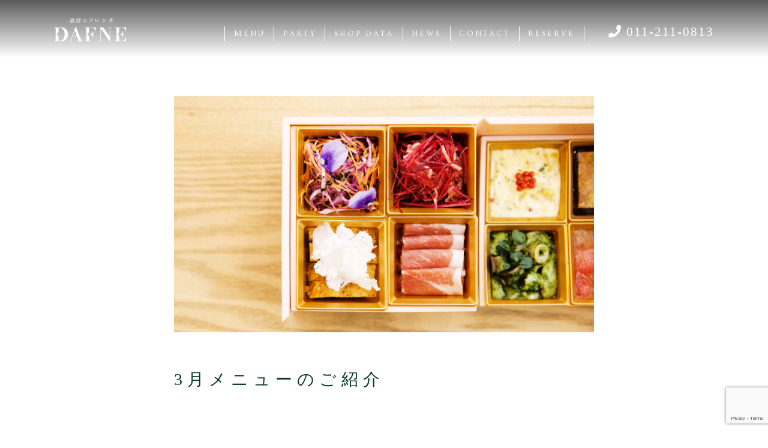

--- FILE ---
content_type: text/html; charset=UTF-8
request_url: https://dafne.morihico.com/20210301/
body_size: 10562
content:
<!DOCTYPE html>
<html lang="ja">
<head>
<meta charset="UTF-8">
<meta name="viewport" content="width=device-width,initial-scale=1.0,maximum-scale=1.0">
<meta http-equiv="Content-Type" content="text/html; charset=UTF-8" />
<meta http-equiv="content-style-type" content="text/css" />
<meta http-equiv="content-script-type" content="text/javascript" />
<meta name="description" content="3月メニューのご紹介 - 10メートルの天井高を活かし、劇場観覧前の期待感を高め、鑑賞後の余韻・感動に浸る空間を提供します。メニューは、フレンチやイタリアン等の洋食を融合させるなど、味も視覚も楽しんでいただけます。" />
<title>3月メニューのご紹介 - 森彦のフレンチ DAFNE｜フレンチ｜ワイン｜MORIHICO.</title>
<link rel="alternate" type="application/atom+xml" title="森彦のフレンチ DAFNE｜フレンチ｜ワイン｜MORIHICO. Atom Feed" href="https://dafne.morihico.com/feed/atom/" />
<link rel="alternate" type="application/rss+xml" title="森彦のフレンチ DAFNE｜フレンチ｜ワイン｜MORIHICO. RSS Feed" href="https://dafne.morihico.com/feed/" />
<link rel="pingback" href="https://dafne.morihico.com/wp/xmlrpc.php" />
<link rel="shortcut icon" href="https://dafne.morihico.com/wp/wp-content/themes/dafne_thema_renew_20210413/favicon.png" />
<meta name='robots' content='max-image-preview:large' />
<link rel='stylesheet' id='wp-block-library-css' href='https://dafne.morihico.com/wp/wp-includes/css/dist/block-library/style.min.css?ver=6.1.1' type='text/css' media='all' />
<link rel='stylesheet' id='classic-theme-styles-css' href='https://dafne.morihico.com/wp/wp-includes/css/classic-themes.min.css?ver=1' type='text/css' media='all' />
<style id='global-styles-inline-css' type='text/css'>
body{--wp--preset--color--black: #000000;--wp--preset--color--cyan-bluish-gray: #abb8c3;--wp--preset--color--white: #ffffff;--wp--preset--color--pale-pink: #f78da7;--wp--preset--color--vivid-red: #cf2e2e;--wp--preset--color--luminous-vivid-orange: #ff6900;--wp--preset--color--luminous-vivid-amber: #fcb900;--wp--preset--color--light-green-cyan: #7bdcb5;--wp--preset--color--vivid-green-cyan: #00d084;--wp--preset--color--pale-cyan-blue: #8ed1fc;--wp--preset--color--vivid-cyan-blue: #0693e3;--wp--preset--color--vivid-purple: #9b51e0;--wp--preset--gradient--vivid-cyan-blue-to-vivid-purple: linear-gradient(135deg,rgba(6,147,227,1) 0%,rgb(155,81,224) 100%);--wp--preset--gradient--light-green-cyan-to-vivid-green-cyan: linear-gradient(135deg,rgb(122,220,180) 0%,rgb(0,208,130) 100%);--wp--preset--gradient--luminous-vivid-amber-to-luminous-vivid-orange: linear-gradient(135deg,rgba(252,185,0,1) 0%,rgba(255,105,0,1) 100%);--wp--preset--gradient--luminous-vivid-orange-to-vivid-red: linear-gradient(135deg,rgba(255,105,0,1) 0%,rgb(207,46,46) 100%);--wp--preset--gradient--very-light-gray-to-cyan-bluish-gray: linear-gradient(135deg,rgb(238,238,238) 0%,rgb(169,184,195) 100%);--wp--preset--gradient--cool-to-warm-spectrum: linear-gradient(135deg,rgb(74,234,220) 0%,rgb(151,120,209) 20%,rgb(207,42,186) 40%,rgb(238,44,130) 60%,rgb(251,105,98) 80%,rgb(254,248,76) 100%);--wp--preset--gradient--blush-light-purple: linear-gradient(135deg,rgb(255,206,236) 0%,rgb(152,150,240) 100%);--wp--preset--gradient--blush-bordeaux: linear-gradient(135deg,rgb(254,205,165) 0%,rgb(254,45,45) 50%,rgb(107,0,62) 100%);--wp--preset--gradient--luminous-dusk: linear-gradient(135deg,rgb(255,203,112) 0%,rgb(199,81,192) 50%,rgb(65,88,208) 100%);--wp--preset--gradient--pale-ocean: linear-gradient(135deg,rgb(255,245,203) 0%,rgb(182,227,212) 50%,rgb(51,167,181) 100%);--wp--preset--gradient--electric-grass: linear-gradient(135deg,rgb(202,248,128) 0%,rgb(113,206,126) 100%);--wp--preset--gradient--midnight: linear-gradient(135deg,rgb(2,3,129) 0%,rgb(40,116,252) 100%);--wp--preset--duotone--dark-grayscale: url('#wp-duotone-dark-grayscale');--wp--preset--duotone--grayscale: url('#wp-duotone-grayscale');--wp--preset--duotone--purple-yellow: url('#wp-duotone-purple-yellow');--wp--preset--duotone--blue-red: url('#wp-duotone-blue-red');--wp--preset--duotone--midnight: url('#wp-duotone-midnight');--wp--preset--duotone--magenta-yellow: url('#wp-duotone-magenta-yellow');--wp--preset--duotone--purple-green: url('#wp-duotone-purple-green');--wp--preset--duotone--blue-orange: url('#wp-duotone-blue-orange');--wp--preset--font-size--small: 13px;--wp--preset--font-size--medium: 20px;--wp--preset--font-size--large: 36px;--wp--preset--font-size--x-large: 42px;--wp--preset--spacing--20: 0.44rem;--wp--preset--spacing--30: 0.67rem;--wp--preset--spacing--40: 1rem;--wp--preset--spacing--50: 1.5rem;--wp--preset--spacing--60: 2.25rem;--wp--preset--spacing--70: 3.38rem;--wp--preset--spacing--80: 5.06rem;}:where(.is-layout-flex){gap: 0.5em;}body .is-layout-flow > .alignleft{float: left;margin-inline-start: 0;margin-inline-end: 2em;}body .is-layout-flow > .alignright{float: right;margin-inline-start: 2em;margin-inline-end: 0;}body .is-layout-flow > .aligncenter{margin-left: auto !important;margin-right: auto !important;}body .is-layout-constrained > .alignleft{float: left;margin-inline-start: 0;margin-inline-end: 2em;}body .is-layout-constrained > .alignright{float: right;margin-inline-start: 2em;margin-inline-end: 0;}body .is-layout-constrained > .aligncenter{margin-left: auto !important;margin-right: auto !important;}body .is-layout-constrained > :where(:not(.alignleft):not(.alignright):not(.alignfull)){max-width: var(--wp--style--global--content-size);margin-left: auto !important;margin-right: auto !important;}body .is-layout-constrained > .alignwide{max-width: var(--wp--style--global--wide-size);}body .is-layout-flex{display: flex;}body .is-layout-flex{flex-wrap: wrap;align-items: center;}body .is-layout-flex > *{margin: 0;}:where(.wp-block-columns.is-layout-flex){gap: 2em;}.has-black-color{color: var(--wp--preset--color--black) !important;}.has-cyan-bluish-gray-color{color: var(--wp--preset--color--cyan-bluish-gray) !important;}.has-white-color{color: var(--wp--preset--color--white) !important;}.has-pale-pink-color{color: var(--wp--preset--color--pale-pink) !important;}.has-vivid-red-color{color: var(--wp--preset--color--vivid-red) !important;}.has-luminous-vivid-orange-color{color: var(--wp--preset--color--luminous-vivid-orange) !important;}.has-luminous-vivid-amber-color{color: var(--wp--preset--color--luminous-vivid-amber) !important;}.has-light-green-cyan-color{color: var(--wp--preset--color--light-green-cyan) !important;}.has-vivid-green-cyan-color{color: var(--wp--preset--color--vivid-green-cyan) !important;}.has-pale-cyan-blue-color{color: var(--wp--preset--color--pale-cyan-blue) !important;}.has-vivid-cyan-blue-color{color: var(--wp--preset--color--vivid-cyan-blue) !important;}.has-vivid-purple-color{color: var(--wp--preset--color--vivid-purple) !important;}.has-black-background-color{background-color: var(--wp--preset--color--black) !important;}.has-cyan-bluish-gray-background-color{background-color: var(--wp--preset--color--cyan-bluish-gray) !important;}.has-white-background-color{background-color: var(--wp--preset--color--white) !important;}.has-pale-pink-background-color{background-color: var(--wp--preset--color--pale-pink) !important;}.has-vivid-red-background-color{background-color: var(--wp--preset--color--vivid-red) !important;}.has-luminous-vivid-orange-background-color{background-color: var(--wp--preset--color--luminous-vivid-orange) !important;}.has-luminous-vivid-amber-background-color{background-color: var(--wp--preset--color--luminous-vivid-amber) !important;}.has-light-green-cyan-background-color{background-color: var(--wp--preset--color--light-green-cyan) !important;}.has-vivid-green-cyan-background-color{background-color: var(--wp--preset--color--vivid-green-cyan) !important;}.has-pale-cyan-blue-background-color{background-color: var(--wp--preset--color--pale-cyan-blue) !important;}.has-vivid-cyan-blue-background-color{background-color: var(--wp--preset--color--vivid-cyan-blue) !important;}.has-vivid-purple-background-color{background-color: var(--wp--preset--color--vivid-purple) !important;}.has-black-border-color{border-color: var(--wp--preset--color--black) !important;}.has-cyan-bluish-gray-border-color{border-color: var(--wp--preset--color--cyan-bluish-gray) !important;}.has-white-border-color{border-color: var(--wp--preset--color--white) !important;}.has-pale-pink-border-color{border-color: var(--wp--preset--color--pale-pink) !important;}.has-vivid-red-border-color{border-color: var(--wp--preset--color--vivid-red) !important;}.has-luminous-vivid-orange-border-color{border-color: var(--wp--preset--color--luminous-vivid-orange) !important;}.has-luminous-vivid-amber-border-color{border-color: var(--wp--preset--color--luminous-vivid-amber) !important;}.has-light-green-cyan-border-color{border-color: var(--wp--preset--color--light-green-cyan) !important;}.has-vivid-green-cyan-border-color{border-color: var(--wp--preset--color--vivid-green-cyan) !important;}.has-pale-cyan-blue-border-color{border-color: var(--wp--preset--color--pale-cyan-blue) !important;}.has-vivid-cyan-blue-border-color{border-color: var(--wp--preset--color--vivid-cyan-blue) !important;}.has-vivid-purple-border-color{border-color: var(--wp--preset--color--vivid-purple) !important;}.has-vivid-cyan-blue-to-vivid-purple-gradient-background{background: var(--wp--preset--gradient--vivid-cyan-blue-to-vivid-purple) !important;}.has-light-green-cyan-to-vivid-green-cyan-gradient-background{background: var(--wp--preset--gradient--light-green-cyan-to-vivid-green-cyan) !important;}.has-luminous-vivid-amber-to-luminous-vivid-orange-gradient-background{background: var(--wp--preset--gradient--luminous-vivid-amber-to-luminous-vivid-orange) !important;}.has-luminous-vivid-orange-to-vivid-red-gradient-background{background: var(--wp--preset--gradient--luminous-vivid-orange-to-vivid-red) !important;}.has-very-light-gray-to-cyan-bluish-gray-gradient-background{background: var(--wp--preset--gradient--very-light-gray-to-cyan-bluish-gray) !important;}.has-cool-to-warm-spectrum-gradient-background{background: var(--wp--preset--gradient--cool-to-warm-spectrum) !important;}.has-blush-light-purple-gradient-background{background: var(--wp--preset--gradient--blush-light-purple) !important;}.has-blush-bordeaux-gradient-background{background: var(--wp--preset--gradient--blush-bordeaux) !important;}.has-luminous-dusk-gradient-background{background: var(--wp--preset--gradient--luminous-dusk) !important;}.has-pale-ocean-gradient-background{background: var(--wp--preset--gradient--pale-ocean) !important;}.has-electric-grass-gradient-background{background: var(--wp--preset--gradient--electric-grass) !important;}.has-midnight-gradient-background{background: var(--wp--preset--gradient--midnight) !important;}.has-small-font-size{font-size: var(--wp--preset--font-size--small) !important;}.has-medium-font-size{font-size: var(--wp--preset--font-size--medium) !important;}.has-large-font-size{font-size: var(--wp--preset--font-size--large) !important;}.has-x-large-font-size{font-size: var(--wp--preset--font-size--x-large) !important;}
.wp-block-navigation a:where(:not(.wp-element-button)){color: inherit;}
:where(.wp-block-columns.is-layout-flex){gap: 2em;}
.wp-block-pullquote{font-size: 1.5em;line-height: 1.6;}
</style>
<link rel='stylesheet' id='contact-form-7-css' href='https://dafne.morihico.com/wp/wp-content/plugins/contact-form-7/includes/css/styles.css?ver=5.7.3' type='text/css' media='all' />
<link rel='stylesheet' id='wp-pagenavi-css' href='https://dafne.morihico.com/wp/wp-content/plugins/wp-pagenavi/pagenavi-css.css?ver=2.70' type='text/css' media='all' />
<link rel='stylesheet' id='theme-css' href='https://dafne.morihico.com/wp/wp-content/themes/dafne_thema_renew_20210413/style.css?ver=20211110' type='text/css' media='all' />
<link rel='stylesheet' id='awesome-css' href='https://use.fontawesome.com/releases/v5.9.0/css/all.css?ver=6.1.1' type='text/css' media='all' />
<link rel='stylesheet' id='web-fonts-css' href='https://fonts.googleapis.com/css?family=Abhaya+Libre%7COvo%7CRufina%7CSawarabi+Mincho&#038;ver=6.1.1' type='text/css' media='all' />
<link rel='stylesheet' id='web-fonts2-css' href='https://fonts.googleapis.com/earlyaccess/hannari.css?ver=6.1.1' type='text/css' media='all' />
<script type='text/javascript' src='https://ajax.googleapis.com/ajax/libs/jquery/1.11.1/jquery.min.js?ver=1.11.1' id='jquery-js'></script>
<script type='text/javascript' src='https://dafne.morihico.com/wp/wp-content/themes/dafne_thema_renew_20210413/js/main.js?ver=6.1.1' id='main-script-js'></script>
<link rel="https://api.w.org/" href="https://dafne.morihico.com/wp-json/" /><link rel="alternate" type="application/json" href="https://dafne.morihico.com/wp-json/wp/v2/posts/1772" /><link rel="EditURI" type="application/rsd+xml" title="RSD" href="https://dafne.morihico.com/wp/xmlrpc.php?rsd" />
<link rel="wlwmanifest" type="application/wlwmanifest+xml" href="https://dafne.morihico.com/wp/wp-includes/wlwmanifest.xml" />
<link rel="canonical" href="https://dafne.morihico.com/20210301/" />
<link rel='shortlink' href='https://dafne.morihico.com/?p=1772' />
<link rel="alternate" type="application/json+oembed" href="https://dafne.morihico.com/wp-json/oembed/1.0/embed?url=https%3A%2F%2Fdafne.morihico.com%2F20210301%2F" />
<link rel="alternate" type="text/xml+oembed" href="https://dafne.morihico.com/wp-json/oembed/1.0/embed?url=https%3A%2F%2Fdafne.morihico.com%2F20210301%2F&#038;format=xml" />

<!-- Global site tag (gtag.js) - Google Analytics -->
<script async src="https://www.googletagmanager.com/gtag/js?id=UA-125795451-1"></script>
<script>
  window.dataLayer = window.dataLayer || [];
  function gtag(){dataLayer.push(arguments);}
  gtag('js', new Date());

  gtag('config', 'UA-125795451-1');
</script>

<style type="text/css">.recentcomments a{display:inline !important;padding:0 !important;margin:0 !important;}</style><style type="text/css">.broken_link, a.broken_link {
	text-decoration: line-through;
}</style>
</head>

<body id="head" class="post-template-default single single-post postid-1772 single-format-standard news">


<!-- ヘッダー -->
<header>
	<div class="inner flex-box flex-box-wrap">
		<div class="header-left">
			<h1><a href="https://dafne.morihico.com/"><img src="https://dafne.morihico.com/wp/wp-content/themes/dafne_thema_renew_20210413/images/logo1-w.png?v=2" alt="森彦のフレンチ DAFNE" width="120" height="39" /></a></h1>
		</div>
		<!-- /header-left -->
		<div class="header-center">
			<div id="nav_toggle">
				<div class="menu-trigger">
					<span></span>
					<span></span>
					<span></span>
				</div>
				<span class="text1">menu</span>
			</div>
			<nav class="gnavi">
				<ul class="flex-box flex-box-wrap">
					<!-- <li><a href="https://dafne.morihico.com/ourstory/">OUR STORY</a></li> -->
					<li><a href="https://dafne.morihico.com/menu/">MENU</a></li>
					<li><a href="https://dafne.morihico.com/party/">PARTY</a></li>
					<li><a href="https://dafne.morihico.com/shopdata/">SHOP DATA</a></li>
					<li><a href="https://dafne.morihico.com/category/news/">NEWS</a></li>
					<li><a href="https://dafne.morihico.com/contact/">CONTACT</a></li>
					<li><a href="https://hitosara.com/0020002323/" target="_blank">RESERVE</a></li>
				</ul>
			</nav>
		</div>
		<!-- /header-center -->
		<div class="header-right">
			<div class="telphone"><a href="tel:0112110813"><i class="fa fa-phone" aria-hidden="true"></i> 011-211-0813</a></div>
		</div>
		<!-- /header-right -->
	</div>
</header>
<!-- / ヘッダー -->


<!-- メインコンテンツ -->
<div id="container" class="single">

	<!--  メイン（左側） -->
	<div id="main">
		<div class="post-content">
			
			
			<div class="eyecatch">
			    			        <img src="https://dafne.morihico.com/wp/wp-content/plugins/lazy-load/images/1x1.trans.gif" data-lazy-src="https://dafne.morihico.com/wp/wp-content/uploads/2021/03/morihico_MG_8834.jpg" width="1772" height="997" class="attachment-full size-full wp-post-image" alt decoding="async" srcset="https://dafne.morihico.com/wp/wp-content/uploads/2021/03/morihico_MG_8834.jpg 1772w, https://dafne.morihico.com/wp/wp-content/uploads/2021/03/morihico_MG_8834-300x169.jpg 300w, https://dafne.morihico.com/wp/wp-content/uploads/2021/03/morihico_MG_8834-1024x576.jpg 1024w, https://dafne.morihico.com/wp/wp-content/uploads/2021/03/morihico_MG_8834-768x432.jpg 768w, https://dafne.morihico.com/wp/wp-content/uploads/2021/03/morihico_MG_8834-1536x864.jpg 1536w" sizes="(max-width: 1772px) 100vw, 1772px"><noscript><img width="1772" height="997" src="https://dafne.morihico.com/wp/wp-content/uploads/2021/03/morihico_MG_8834.jpg" class="attachment-full size-full wp-post-image" alt="" decoding="async" srcset="https://dafne.morihico.com/wp/wp-content/uploads/2021/03/morihico_MG_8834.jpg 1772w, https://dafne.morihico.com/wp/wp-content/uploads/2021/03/morihico_MG_8834-300x169.jpg 300w, https://dafne.morihico.com/wp/wp-content/uploads/2021/03/morihico_MG_8834-1024x576.jpg 1024w, https://dafne.morihico.com/wp/wp-content/uploads/2021/03/morihico_MG_8834-768x432.jpg 768w, https://dafne.morihico.com/wp/wp-content/uploads/2021/03/morihico_MG_8834-1536x864.jpg 1536w" sizes="(max-width: 1772px) 100vw, 1772px" /></noscript>			    			</div>
			<!-- /eyecatch -->

			<h2>3月メニューのご紹介</h2>
			<div id="date">2021-02-28</div>
			<p></p>
<p><span style="color: #ff0000;">こちらの記事に記載の情報は現在のサービスと異なります。</span></p>
<p><span style="color: #ff0000;">現在ご提供中のテイクアウトメニューは、下記リンク先の記事をご覧ください。（2022.02更新）</span></p>
<p><blockquote class="wp-embedded-content" data-secret="4rJoKGmawU"><a href="https://dafne.morihico.com/20210713/">DAFNEテイクアウトメニューのご案内</a></blockquote><iframe class="wp-embedded-content" sandbox="allow-scripts" security="restricted" style="position: absolute; clip: rect(1px, 1px, 1px, 1px);" title="&#8220;DAFNEテイクアウトメニューのご案内&#8221; &#8212; RESTAURANT DAFNE｜フレンチ｜ワイン｜MORIHICO." src="https://dafne.morihico.com/20210713/embed/#?secret=4rJoKGmawU" data-secret="4rJoKGmawU" width="500" height="282" frameborder="0" marginwidth="0" marginheight="0" scrolling="no"></iframe></p>
<p>&nbsp;</p>
<p></p>
<p>早いものでもう３月。</p>
<p>少しずつ春の陽気を感じる日も増えてきましたね。</p>
<p>&nbsp;</p>
<p>3月のDAFNEでは、歓送迎会プランや特別なテイクアウトオードブルが加わり、</p>
<p>用途にあわせてお選びいただきやすい、幅広いラインナップでお届けいたします。</p>
<p>通常のメニュー展開とは異なりますのでご注意ください。</p>
<p>&nbsp;</p>
<p>&nbsp;</p>
<p><span style="font-size: 14pt;"><strong>【ランチタイム　11:00-15:00】</strong></span></p>
<p>ランチコース３種　＜グレゴール1,900円、ダフネ2,600円、シュトラウス3,800円＞</p>
<p>ランチアラカルト各種　＜800円～＞</p>
<p>パーティープラン3種　＜5,000円、6,000円、8,000円＞</p>
<p>女子会プラン　＜4,500円＞</p>
<p>日本酒フェア　＜2,600円＞　<span style="font-size: 8pt;">※ご好評につき3月末まで延長しました。</span></p>
<p><span style="color: #800000;"><strong><span style="font-size: 8pt;">※パーティープラン、女子会プランは事前にご予約ください。</span></strong></span></p>
<p>&nbsp;</p>
<p><span style="font-size: 14pt;"><strong>【ディナータイム　17:00-20:00】</strong></span></p>
<p>シェフのお任せコース　＜5,000円、10,000円＞</p>
<p>パーティープラン3種　＜5,000円、6,000円、8,000円＞</p>
<p>女子会プラン　＜4,500円＞</p>
<p><span style="color: #800000;"><strong><span style="font-size: 8pt;">※ディナータイムは全て完全予約制です。</span></strong></span></p>
<p>&nbsp;</p>
<p><span style="font-size: 14pt;"><strong>【テイクアウト】</strong></span></p>
<p>特別テイクアウトオードブル</p>
<p>　　SPECIAL お重18品　＜20,000円＞</p>
<p>　　STANDARDお重12品　＜10,000円＞</p>
<p>　　DAFNEのシャルキュトリ盛り合わせ8品　＜6,000円＞</p>
<p>DAFNEBOX　＜3,000円＞</p>
<p>DAFNEPLATE　＜1,800円＞</p>
<p>DAFNEカレー　＜1,000円＞</p>
<p>DAFNEのガトーショコラ　ドリップバッグ５枚付　＜1,500円＞</p>
<p><strong><span style="font-size: 8pt; color: #800000;">※事前にご予約ください。</span></strong></p>
<p>&nbsp;</p>
<p>&nbsp;</p>
<p>&nbsp;</p>
<p>メニューの詳細は下記をご覧ください。</p>
<p>皆さまのご来店、心よりお待ち申し上げております。</p>
<p>&nbsp;</p>
<p><img src="https://dafne.morihico.com/wp/wp-content/plugins/lazy-load/images/1x1.trans.gif" data-lazy-src="https://dafne.morihico.com/wp/wp-content/uploads/2021/02/43df8b77ae08f65baa8ace315c8b6996-1024x728.jpg" decoding="async" loading="lazy" class="alignnone size-large wp-image-1744" alt width="1024" height="728" srcset="https://dafne.morihico.com/wp/wp-content/uploads/2021/02/43df8b77ae08f65baa8ace315c8b6996-1024x728.jpg 1024w, https://dafne.morihico.com/wp/wp-content/uploads/2021/02/43df8b77ae08f65baa8ace315c8b6996-300x213.jpg 300w, https://dafne.morihico.com/wp/wp-content/uploads/2021/02/43df8b77ae08f65baa8ace315c8b6996-768x546.jpg 768w, https://dafne.morihico.com/wp/wp-content/uploads/2021/02/43df8b77ae08f65baa8ace315c8b6996-1536x1093.jpg 1536w, https://dafne.morihico.com/wp/wp-content/uploads/2021/02/43df8b77ae08f65baa8ace315c8b6996-2048x1457.jpg 2048w" sizes="(max-width: 1024px) 100vw, 1024px"><noscript><img decoding="async" loading="lazy" class="alignnone size-large wp-image-1744" src="https://dafne.morihico.com/wp/wp-content/uploads/2021/02/43df8b77ae08f65baa8ace315c8b6996-1024x728.jpg" alt="" width="1024" height="728" srcset="https://dafne.morihico.com/wp/wp-content/uploads/2021/02/43df8b77ae08f65baa8ace315c8b6996-1024x728.jpg 1024w, https://dafne.morihico.com/wp/wp-content/uploads/2021/02/43df8b77ae08f65baa8ace315c8b6996-300x213.jpg 300w, https://dafne.morihico.com/wp/wp-content/uploads/2021/02/43df8b77ae08f65baa8ace315c8b6996-768x546.jpg 768w, https://dafne.morihico.com/wp/wp-content/uploads/2021/02/43df8b77ae08f65baa8ace315c8b6996-1536x1093.jpg 1536w, https://dafne.morihico.com/wp/wp-content/uploads/2021/02/43df8b77ae08f65baa8ace315c8b6996-2048x1457.jpg 2048w" sizes="(max-width: 1024px) 100vw, 1024px" /></noscript></p>
<p><img src="https://dafne.morihico.com/wp/wp-content/plugins/lazy-load/images/1x1.trans.gif" data-lazy-src="https://dafne.morihico.com/wp/wp-content/uploads/2021/02/fec6b9aba3287f47e39ea4209d064d98-1024x728.jpg" decoding="async" loading="lazy" class="alignnone size-large wp-image-1745" alt width="1024" height="728" srcset="https://dafne.morihico.com/wp/wp-content/uploads/2021/02/fec6b9aba3287f47e39ea4209d064d98-1024x728.jpg 1024w, https://dafne.morihico.com/wp/wp-content/uploads/2021/02/fec6b9aba3287f47e39ea4209d064d98-300x213.jpg 300w, https://dafne.morihico.com/wp/wp-content/uploads/2021/02/fec6b9aba3287f47e39ea4209d064d98-768x546.jpg 768w, https://dafne.morihico.com/wp/wp-content/uploads/2021/02/fec6b9aba3287f47e39ea4209d064d98-1536x1093.jpg 1536w, https://dafne.morihico.com/wp/wp-content/uploads/2021/02/fec6b9aba3287f47e39ea4209d064d98-2048x1457.jpg 2048w" sizes="(max-width: 1024px) 100vw, 1024px"><noscript><img decoding="async" loading="lazy" class="alignnone size-large wp-image-1745" src="https://dafne.morihico.com/wp/wp-content/uploads/2021/02/fec6b9aba3287f47e39ea4209d064d98-1024x728.jpg" alt="" width="1024" height="728" srcset="https://dafne.morihico.com/wp/wp-content/uploads/2021/02/fec6b9aba3287f47e39ea4209d064d98-1024x728.jpg 1024w, https://dafne.morihico.com/wp/wp-content/uploads/2021/02/fec6b9aba3287f47e39ea4209d064d98-300x213.jpg 300w, https://dafne.morihico.com/wp/wp-content/uploads/2021/02/fec6b9aba3287f47e39ea4209d064d98-768x546.jpg 768w, https://dafne.morihico.com/wp/wp-content/uploads/2021/02/fec6b9aba3287f47e39ea4209d064d98-1536x1093.jpg 1536w, https://dafne.morihico.com/wp/wp-content/uploads/2021/02/fec6b9aba3287f47e39ea4209d064d98-2048x1457.jpg 2048w" sizes="(max-width: 1024px) 100vw, 1024px" /></noscript></p>
<p><img src="https://dafne.morihico.com/wp/wp-content/plugins/lazy-load/images/1x1.trans.gif" data-lazy-src="https://dafne.morihico.com/wp/wp-content/uploads/2021/03/db71c863eda5ec509525a14c0fcb7625.jpg" decoding="async" loading="lazy" class="alignnone size-full wp-image-1780" alt width="612" height="859" srcset="https://dafne.morihico.com/wp/wp-content/uploads/2021/03/db71c863eda5ec509525a14c0fcb7625.jpg 612w, https://dafne.morihico.com/wp/wp-content/uploads/2021/03/db71c863eda5ec509525a14c0fcb7625-214x300.jpg 214w" sizes="(max-width: 612px) 100vw, 612px"><noscript><img decoding="async" loading="lazy" class="alignnone size-full wp-image-1780" src="https://dafne.morihico.com/wp/wp-content/uploads/2021/03/db71c863eda5ec509525a14c0fcb7625.jpg" alt="" width="612" height="859" srcset="https://dafne.morihico.com/wp/wp-content/uploads/2021/03/db71c863eda5ec509525a14c0fcb7625.jpg 612w, https://dafne.morihico.com/wp/wp-content/uploads/2021/03/db71c863eda5ec509525a14c0fcb7625-214x300.jpg 214w" sizes="(max-width: 612px) 100vw, 612px" /></noscript></p>
<p>&nbsp;</p>
<p><img src="https://dafne.morihico.com/wp/wp-content/plugins/lazy-load/images/1x1.trans.gif" data-lazy-src="https://dafne.morihico.com/wp/wp-content/uploads/2021/03/a4c8d0bff50b079d3bca36735a238de0.jpg" decoding="async" loading="lazy" class="alignnone size-full wp-image-1768" alt width="1000" height="707" srcset="https://dafne.morihico.com/wp/wp-content/uploads/2021/03/a4c8d0bff50b079d3bca36735a238de0.jpg 1000w, https://dafne.morihico.com/wp/wp-content/uploads/2021/03/a4c8d0bff50b079d3bca36735a238de0-300x212.jpg 300w, https://dafne.morihico.com/wp/wp-content/uploads/2021/03/a4c8d0bff50b079d3bca36735a238de0-768x543.jpg 768w" sizes="(max-width: 1000px) 100vw, 1000px"><noscript><img decoding="async" loading="lazy" class="alignnone size-full wp-image-1768" src="https://dafne.morihico.com/wp/wp-content/uploads/2021/03/a4c8d0bff50b079d3bca36735a238de0.jpg" alt="" width="1000" height="707" srcset="https://dafne.morihico.com/wp/wp-content/uploads/2021/03/a4c8d0bff50b079d3bca36735a238de0.jpg 1000w, https://dafne.morihico.com/wp/wp-content/uploads/2021/03/a4c8d0bff50b079d3bca36735a238de0-300x212.jpg 300w, https://dafne.morihico.com/wp/wp-content/uploads/2021/03/a4c8d0bff50b079d3bca36735a238de0-768x543.jpg 768w" sizes="(max-width: 1000px) 100vw, 1000px" /></noscript></p>
<p><img src="https://dafne.morihico.com/wp/wp-content/plugins/lazy-load/images/1x1.trans.gif" data-lazy-src="https://dafne.morihico.com/wp/wp-content/uploads/2021/03/4944acb11c3965d922a23fa6a27fa5f5-724x1024.jpg" decoding="async" loading="lazy" class="alignnone size-large wp-image-1769" alt width="724" height="1024" srcset="https://dafne.morihico.com/wp/wp-content/uploads/2021/03/4944acb11c3965d922a23fa6a27fa5f5-724x1024.jpg 724w, https://dafne.morihico.com/wp/wp-content/uploads/2021/03/4944acb11c3965d922a23fa6a27fa5f5-212x300.jpg 212w, https://dafne.morihico.com/wp/wp-content/uploads/2021/03/4944acb11c3965d922a23fa6a27fa5f5-768x1087.jpg 768w, https://dafne.morihico.com/wp/wp-content/uploads/2021/03/4944acb11c3965d922a23fa6a27fa5f5.jpg 1000w" sizes="(max-width: 724px) 100vw, 724px"><noscript><img decoding="async" loading="lazy" class="alignnone size-large wp-image-1769" src="https://dafne.morihico.com/wp/wp-content/uploads/2021/03/4944acb11c3965d922a23fa6a27fa5f5-724x1024.jpg" alt="" width="724" height="1024" srcset="https://dafne.morihico.com/wp/wp-content/uploads/2021/03/4944acb11c3965d922a23fa6a27fa5f5-724x1024.jpg 724w, https://dafne.morihico.com/wp/wp-content/uploads/2021/03/4944acb11c3965d922a23fa6a27fa5f5-212x300.jpg 212w, https://dafne.morihico.com/wp/wp-content/uploads/2021/03/4944acb11c3965d922a23fa6a27fa5f5-768x1087.jpg 768w, https://dafne.morihico.com/wp/wp-content/uploads/2021/03/4944acb11c3965d922a23fa6a27fa5f5.jpg 1000w" sizes="(max-width: 724px) 100vw, 724px" /></noscript></p>
<p></p>























<p>&nbsp;</p>
<p><a href="https://dafne.morihico.com/wp/wp-content/uploads/2021/02/c7887a92414f854a9067849a51b9bb02.pdf"><span style="font-size: 10pt;"><span style="color: #339966;"><strong>パーティープラン・テイクアウトプランPDFはこちら</strong></span></span></a></p>
<p><a href="https://dafne.morihico.com/wp/wp-content/uploads/2021/03/506581590dd6365a675651caa6d06d30.pdf"><span style="font-size: 10pt; color: #008000;">日本酒フェアPDFはこちら</span></a></p>
<p><a href="https://dafne.morihico.com/wp/wp-content/uploads/2021/03/893b213a4b61f1b44a4c2e70c1042daf.pdf"><span style="font-size: 10pt;"><strong><span style="color: #003300;"><span style="color: #339966;">ランチメニューPDFはこちら</span></span></strong></span></a></p>







<p><span style="color: #339966; font-size: 10pt;"><a style="color: #339966;" href="https://dafne.morihico.com/wp/wp-content/uploads/2020/12/771ed093b0633f762b99ec1dcbba1369.pdf" target="_blank" rel="noopener noreferrer"><strong>ドリンクメニューPDFはこちら</strong></a></span></p>





<p></p>
<p></p>







<div class="wp-block-spacer" style="height: 55px;" aria-hidden="true"> </div>



<p><span style="font-size: 14pt;"><strong>011-211-0813 </strong></span></p>



<div class="wp-block-spacer" style="height: 55px;" aria-hidden="true"> </div>



<p></p>
<p>《テイクアウトメニュー　注意事項》</p>
<p>

</p>
<p>※テイクアウトのご予約はお電話のみの受付となります。</p>
<p>

</p>
<p>※ご予約受付時間は11時～21時です。</p>
<p>

</p>
<p>※商品によってお時間をいただく場合もございますので、詳しくはスタッフにお尋ねください。</p>
<p>&nbsp;</p>
<p>

</p>
<p>DAFNEでは、コロナ感染拡大防止対策として、</p>
<p>

</p>
<p>席間をパーテーションで区切る、テーブル上にアクリル板を設置するなど、</p>
<p>

</p>
<p>引き続きお客様に安心してご利用いただけるよう努めて参ります。</p>
<p>

</p>
<p>お客様の安全を第一に、スタッフ一同サービスに努めてまいりますので</p>
<p>

</p>
<p>引き続きご理解とご協力を賜りますようよろしくお願い申し上げます。</p>
<p></p>



<div class="wp-block-spacer" style="height: 55px;" aria-hidden="true"> </div>
			<!--<div id="date">カテゴリー: <a href="https://dafne.morihico.com/category/news/" rel="category tag">NEWS</a>　</div>-->
			<div id="next">
			<a href="https://dafne.morihico.com/2021-02-24/" rel="prev">←「歓送迎会プラン・<br>特別テイクアウトのご案内」前の記事へ</a>			<a href="https://dafne.morihico.com/20210301-2/" rel="next">次の記事へ「Uber EatsでDAFNEをお得に利用<br>「お家で外食生活」キャンペーン」→</a>			</div>
			
		</div>
		<!-- /post-content -->


	</div>
	<!-- / メイン（左側） -->


</div>

<!-- page-top -->
<div id="page-top"><a href="#head"><i class="fa fa-chevron-circle-up fa-5x"></i></a></div>
<!-- /page-top -->

<div class="c-banner__bottom">
	<div class="inner">
		<div class="flex-box flex-box-wrap flex-box-space-b">
      <div class="c-banner__img view_timer" data-end-date="2025-12-20 20:00:00"><a href="https://dafne.morihico.com/dafnechristmas_2025/"><img src="https://dafne.morihico.com/wp/wp-content/uploads/2025/10/dafnehp_banner_osechi.png" width="1080" height="350" alt="DAFNEのクリスマス特別プラン"></a></div>
      <div class="c-banner__img view_timer" data-end-date="2025-12-20 20:00:00"><a href="https://dafne.morihico.com/dafne_osechi2026/"><img src="https://dafne.morihico.com/wp/wp-content/uploads/2025/10/dafnehp_banner_xmas.png" width="1080" height="350" alt="DAFNEの御節"></a></div>
			<div class="c-banner__img"><a href="https://dafne.morihico.com/20220411-2/"><img src="https://dafne.morihico.com/wp/wp-content/themes/dafne_thema_renew_20210413/images/banner-platde45.jpg" width="1080" height="350" alt="プラデ45"></a></div>
			<div class="c-banner__img"><a href="https://dafne.morihico.com/1111-2/"><img src="https://dafne.morihico.com/wp/wp-content/themes/dafne_thema_renew_20210413/images/banner1-20210416.jpg" width="1080" height="350" alt="迎旬"></a></div>
			<div class="c-banner__img"><a href="https://dafne.morihico.com/20210713/"><img src="https://dafne.morihico.com/wp/wp-content/themes/dafne_thema_renew_20210413/images/banner2-20210416.jpg" width="1080" height="350" alt="PARTY＆TAKEOUT PLAN"></a></div>
      <div class="c-banner__img"><a href="https://dafne.morihico.com/20241210-2/"><img src="https://dafne.morihico.com/wp/wp-content/uploads/2025/01/dafne_private_party_plan.jpg" width="1080" height="350" alt="PRIVATEパーティプラン"></a></div>
      </div>	
	</div>
</div>
<!-- /banner -->

<!-- フッター -->
<footer>

		<div class="footer-upper">
		<div class="reservation-parts" data-aos="fade-up" data-aos-anchor-placement="top-bottom" data-aos-once="true">
			<div class="inner">
				<dl>
					<dt>ご予約・お問い合わせ</dt>
					<dd class="d-block">
						<span class="telphone"><a href="tel:0112110813">011-211-0813</a></span>
					</dd>
				</dl>
			</div>
		</div>
		<!-- /reservation-parts -->
		<div class="shop-data">
	<div class="inner">
		<h2 class="font-web-type1">SHOP INFO</h2>
		<div class="box">
			<div class="img1"><img src="https://dafne.morihico.com/wp/wp-content/themes/dafne_thema_renew_20210413/images/shopdata-img1.jpg" width="427" height="415" alt="店舗外観画像"></div>
			<div class="name">
				<div class="font-web-type1">森彦のフレンチ DAFNE</div>
				<span>もりひこのフレンチ ダフネ</span>
			</div>
			<!-- /name -->

			
			
<div>
<div class="営業時間変更のお知らせ">
<div class="inner">
<div class="box"><strong style="color: #800000; font-size: revert; font-family: -apple-system, BlinkMacSystemFont, 'Segoe UI', Roboto, Oxygen-Sans, Ubuntu, Cantarell, 'Helvetica Neue', sans-serif;">●お店からのご案内</strong></div>
</div>
</div>
</div>
<p><span style="color: #800000;"><strong><br />※ディナータイムもご予約なしでご利用いただけます。<br />※イベント時は営業時間が変更になる場合がございます。<br />※ディナーコースはサービス料として、ご利用金額の5％を頂戴いたします。<br /><br />2025年11月1日より、水曜日のディナーをお休みいたします。<br />ランチは通常通り営業しております。<br /></strong></span></p>
<div>
<div class="営業時間変更のお知らせ">
<div class="inner">
<p> </p>
</div>
<div class="SHOP DATE">
<div class="time">
<dl class="">
<dt class="font-web-type1">OPEN</dt>
<dd>
<div class="営業時間">11:00-22:00</div>
<div class="営業時間2">
<div>LUNCH　11:00-15:00（L.O.14:30）　<a href="https://dafne.morihico.com/menu/#LUNCH">MENU</a></div>
<div>DINNER　17:00-22:00（FOOD L.O. 20:00／DRINK L.O. 21:00）　<a href="https://dafne.morihico.com/menu/#DINNER">MENU</a></div>
<div>
<p> </p>
<p><span style="color: #800000;">【12/21(日)】短縮営業　11:00-15:00 (L.O. 14:30)<br />【12/28(日)】短縮営業　11:00ｰ15:00 (L.O. 14:30)　　<br />【12/29(月)】　休業<br />【12/30(火)】　休業<br />【12/31(水)】　おせちの引渡し（11:00-16:00）※レストランは休業いたします。<br />【1/1(木)】　休業<br />【1/2(金)】　休業<br />【1/3(土)】　休業<br /><br /></span></p>
<span style="color: #800000;"><br /><br /></span></div>
</div>
</dd>
</dl>
<dl class="">
<dt></dt>
<dt></dt>
<dt class="font-web-type1">CLOSED</dt>
<dd>
<div class="定休日">年末年始、施設休館日、毎週水曜日ディナー<br />※水曜日のランチは営業しております</div>
</dd>
</dl>
<dl class="">
<dt class="font-web-type1">ADDRESS</dt>
<dd>
<div class="text1">060-0001<br /><a href="https://goo.gl/maps/DWqmFMLj12xD693Y9" target="_blank" rel="noopener noreferrer">北海道札幌市中央区北1条西1丁目札幌市民交流プラザ2F</a></div>
</dd>
</dl>
</div>
<div class="access">
<dl class="">
<dt class="font-web-type1">ACCESS</dt>
<dd>
<div class="text-type2"><span class="d-block">●地下鉄 札幌市営地下鉄「大通」駅30番出口から西2丁目地下歩道より直結　徒歩2分</span></div>
<div class="text-type2"><span class="d-block">●JR「札幌」駅南口から徒歩約10分</span></div>
<div class="text-type2"><span class="d-block">●市電「西4丁目」駅から徒歩約12分</span></div>
<div class="text-type2"><span class="d-block">●バス 「時計台前」または「北1条」停留所から徒歩約2分</span></div>
<div class="text-type2"><span class="d-block">●駐車場について 駐車場及び提携駐車場はございません。 地下に「タイムズステーションさっぽろ創成スクエア」(有料)がございます。</span></div>
</dd>
</dl>
</div>
</div>
</div>
</div>
						
			<!--
			<div class="time">
				<dl class="">
					<dt class="font-web-type1">OPEN</dt>
					<dd>
						<div class="text1">11：00～22：00</div>
						<div class="time-sub">
							<div>
								<span>LUNCH</span>
								<span>11：00~15：00</span>
								<span><a href="https://dafne.morihico.com/menu/#LUNCH">MENU</a></span>
							</div>
							<div>
								<span>TEA TIME</span>
								<span>14：00~17：00</span>
								<span><a href="https://dafne.morihico.com/menu/#TEATIME">MENU</a></span>
							</div>
							<div>
								<span>DINNER</span>
								<span>17：00~22：00</span>
								<span><a href="https://dafne.morihico.com/menu/#DINNER">MENU</a></span>
							</div>
						</div>
					</dd>
				</dl>
				<dl class="">
					<dt class="font-web-type1">CLOSED</dt>
					<dd>
						<div class="text1 d-block">
							<span>12/29-12/30</span>
							<span>1/1-1/3</span>
							<span>*12/31[16:00-19:00]特別営業</span>
						</div>
					</dd>
				</dl>
				<dl class="">
					<dt class="font-web-type1">ADDRESS</dt>
					<dd>
						<div class="text1"><a href="https://goo.gl/maps/DWqmFMLj12xD693Y9" target="_blank" rel="noopener noreferrer">札幌市中央区北1条西1丁目札幌市民交流プラザ2F</a></div>
					</dd>
				</dl>
			</div>
			-->
			<!-- /time -->

			<!--
			<div class="access">
				<dl class="">
					<dt class="font-web-type1">ACCESS</dt>
					<dd>
						<div class="text-type2">
						  <span class="d-block">●地下鉄<br>札幌市営地下鉄「大通」駅30番出口から西2丁目地下歩道より直結　徒歩2分</span>
						</div>
						<div class="text-type2">
						  <span class="d-block">●JR<br>JR「札幌」駅南口から徒歩約10分</span>
						</div>
						<div class="text-type2">
						  <span class="d-block">●市電<br>市電「西4丁目」駅から徒歩約12分</span>
						</div>
						<div class="text-type2">
						  <span class="d-block">●バス<br>「時計台前」または「北1条」停留所から徒歩約2分</span>
						</div>
						<div class="text-type2">
						  <span class="d-block">●駐車場について<br>駐車場及び提携駐車場はございません。<br>地下に「タイムズステーションさっぽろ創成スクエア」(有料)がございます。</span>
						</div>
					</dd>
				</dl>
			</div>
			-->
			<!-- /access -->
		</div>
		<!-- /box -->
	</div>
	<!-- /inner -->
</div>
<!-- /shop-data -->	</div>
	</div>
	</div>
	<!-- /footer-upper -->
	
	<div class="footer-middle">
		<div class="googlemap">
		  <iframe src="https://www.google.com/maps/embed?pb=!1m18!1m12!1m3!1d2914.967424292235!2d141.35316651547873!3d43.06315267914601!2m3!1f0!2f0!3f0!3m2!1i1024!2i768!4f13.1!3m3!1m2!1s0x0%3A0xeb794e163016edfe!2sRESTAURANT+DAFNE!5e0!3m2!1sja!2sjp!4v1541388477324" width="100%" height="480" frameborder="0" style="border:0" allowfullscreen></iframe>
		</div>
		<!-- /googlemap -->
	</div>
	<!-- /footer-middle -->
	<div class="footer-lower">
		<div class="inner">
			<div class="logo"><img src="https://dafne.morihico.com/wp/wp-content/themes/dafne_thema_renew_20210413/images/logo1-w.png?v=2" width="216" height="69" alt="ロゴ"></div>
			<!--
			<div class="link-box">
				<div class="logo"><img src="https://dafne.morihico.com/wp/wp-content/themes/dafne_thema_renew_20210413/images/logo1-w.png" width="216" height="44" alt="ロゴ"></div>

				<div class="link-icon flex-box flex-wrap flex-box-space-c">
					<div class="facebook">
						<a href="#">
							<span class="fa-stack fa-2x">
							  <i class="fas fa-circle fa-stack-2x" style="color:#000;"></i>
							  <i class="fab fa-facebook-f fa-stack-1x fa-inverse"></i>
							</span>
						</a>
					</div>
					<div class="twitter">
						<a href="#">
							<span class="fa-stack fa-2x">
							  <i class="fas fa-circle fa-stack-2x" style="color:#000;"></i>
							  <i class="fab fa-twitter fa-stack-1x fa-inverse"></i>
							</span>
						</a>
					</div>
					<div class="instagram">
						<a href="#">
							<span class="fa-stack fa-2x">
							  <i class="fas fa-circle fa-stack-2x" style="color:#000;"></i>
							  <i class="fab fa-instagram fa-stack-1x fa-inverse"></i>
							</span>
						</a>
					</div>
					<div class="amazon">
						<a href="#">
							<span class="fa-stack fa-2x">
							  <i class="fas fa-circle fa-stack-2x" style="color:#000;"></i>
							  <i class="fab fa-amazon fa-stack-1x fa-inverse"></i>
							</span>
						</a>
					</div>
				</div>
			</div>
			-->
			<!-- /link-box -->
			<p class="text1">Produced by <a href="https://www.morihico.com/" target="_blank">MORIHICO.</a></p>
			<address>Copyright(C) 森彦のフレンチ DAFNE All Rights Reserved.</address>
		</div>
		<!-- /inner -->
	</div>
	<!-- /footer-lower -->
</footer>
<!-- / フッター -->


<script type='text/javascript' src='https://dafne.morihico.com/wp/wp-content/plugins/contact-form-7/includes/swv/js/index.js?ver=5.7.3' id='swv-js'></script>
<script type='text/javascript' id='contact-form-7-js-extra'>
/* <![CDATA[ */
var wpcf7 = {"api":{"root":"https:\/\/dafne.morihico.com\/wp-json\/","namespace":"contact-form-7\/v1"}};
/* ]]> */
</script>
<script type='text/javascript' src='https://dafne.morihico.com/wp/wp-content/plugins/contact-form-7/includes/js/index.js?ver=5.7.3' id='contact-form-7-js'></script>
<script type='text/javascript' src='https://dafne.morihico.com/wp/wp-content/plugins/lazy-load/js/jquery.sonar.min.js?ver=0.6.1' id='jquery-sonar-js'></script>
<script type='text/javascript' src='https://dafne.morihico.com/wp/wp-content/plugins/lazy-load/js/lazy-load.js?ver=0.6.1' id='wpcom-lazy-load-images-js'></script>
<script type='text/javascript' src='https://www.google.com/recaptcha/api.js?render=6Lc58IAUAAAAAKGKboIXJONq9nii4uym5WnK2FJ7&#038;ver=3.0' id='google-recaptcha-js'></script>
<script type='text/javascript' src='https://dafne.morihico.com/wp/wp-includes/js/dist/vendor/regenerator-runtime.min.js?ver=0.13.9' id='regenerator-runtime-js'></script>
<script type='text/javascript' src='https://dafne.morihico.com/wp/wp-includes/js/dist/vendor/wp-polyfill.min.js?ver=3.15.0' id='wp-polyfill-js'></script>
<script type='text/javascript' id='wpcf7-recaptcha-js-extra'>
/* <![CDATA[ */
var wpcf7_recaptcha = {"sitekey":"6Lc58IAUAAAAAKGKboIXJONq9nii4uym5WnK2FJ7","actions":{"homepage":"homepage","contactform":"contactform"}};
/* ]]> */
</script>
<script type='text/javascript' src='https://dafne.morihico.com/wp/wp-content/plugins/contact-form-7/modules/recaptcha/index.js?ver=5.7.3' id='wpcf7-recaptcha-js'></script>
<script type='text/javascript' src='https://dafne.morihico.com/wp/wp-includes/js/wp-embed.min.js?ver=6.1.1' id='wp-embed-js'></script>

</body>
</html>


--- FILE ---
content_type: text/html; charset=utf-8
request_url: https://www.google.com/recaptcha/api2/anchor?ar=1&k=6Lc58IAUAAAAAKGKboIXJONq9nii4uym5WnK2FJ7&co=aHR0cHM6Ly9kYWZuZS5tb3JpaGljby5jb206NDQz&hl=en&v=PoyoqOPhxBO7pBk68S4YbpHZ&size=invisible&anchor-ms=20000&execute-ms=30000&cb=z0f3ogkgs64
body_size: 48433
content:
<!DOCTYPE HTML><html dir="ltr" lang="en"><head><meta http-equiv="Content-Type" content="text/html; charset=UTF-8">
<meta http-equiv="X-UA-Compatible" content="IE=edge">
<title>reCAPTCHA</title>
<style type="text/css">
/* cyrillic-ext */
@font-face {
  font-family: 'Roboto';
  font-style: normal;
  font-weight: 400;
  font-stretch: 100%;
  src: url(//fonts.gstatic.com/s/roboto/v48/KFO7CnqEu92Fr1ME7kSn66aGLdTylUAMa3GUBHMdazTgWw.woff2) format('woff2');
  unicode-range: U+0460-052F, U+1C80-1C8A, U+20B4, U+2DE0-2DFF, U+A640-A69F, U+FE2E-FE2F;
}
/* cyrillic */
@font-face {
  font-family: 'Roboto';
  font-style: normal;
  font-weight: 400;
  font-stretch: 100%;
  src: url(//fonts.gstatic.com/s/roboto/v48/KFO7CnqEu92Fr1ME7kSn66aGLdTylUAMa3iUBHMdazTgWw.woff2) format('woff2');
  unicode-range: U+0301, U+0400-045F, U+0490-0491, U+04B0-04B1, U+2116;
}
/* greek-ext */
@font-face {
  font-family: 'Roboto';
  font-style: normal;
  font-weight: 400;
  font-stretch: 100%;
  src: url(//fonts.gstatic.com/s/roboto/v48/KFO7CnqEu92Fr1ME7kSn66aGLdTylUAMa3CUBHMdazTgWw.woff2) format('woff2');
  unicode-range: U+1F00-1FFF;
}
/* greek */
@font-face {
  font-family: 'Roboto';
  font-style: normal;
  font-weight: 400;
  font-stretch: 100%;
  src: url(//fonts.gstatic.com/s/roboto/v48/KFO7CnqEu92Fr1ME7kSn66aGLdTylUAMa3-UBHMdazTgWw.woff2) format('woff2');
  unicode-range: U+0370-0377, U+037A-037F, U+0384-038A, U+038C, U+038E-03A1, U+03A3-03FF;
}
/* math */
@font-face {
  font-family: 'Roboto';
  font-style: normal;
  font-weight: 400;
  font-stretch: 100%;
  src: url(//fonts.gstatic.com/s/roboto/v48/KFO7CnqEu92Fr1ME7kSn66aGLdTylUAMawCUBHMdazTgWw.woff2) format('woff2');
  unicode-range: U+0302-0303, U+0305, U+0307-0308, U+0310, U+0312, U+0315, U+031A, U+0326-0327, U+032C, U+032F-0330, U+0332-0333, U+0338, U+033A, U+0346, U+034D, U+0391-03A1, U+03A3-03A9, U+03B1-03C9, U+03D1, U+03D5-03D6, U+03F0-03F1, U+03F4-03F5, U+2016-2017, U+2034-2038, U+203C, U+2040, U+2043, U+2047, U+2050, U+2057, U+205F, U+2070-2071, U+2074-208E, U+2090-209C, U+20D0-20DC, U+20E1, U+20E5-20EF, U+2100-2112, U+2114-2115, U+2117-2121, U+2123-214F, U+2190, U+2192, U+2194-21AE, U+21B0-21E5, U+21F1-21F2, U+21F4-2211, U+2213-2214, U+2216-22FF, U+2308-230B, U+2310, U+2319, U+231C-2321, U+2336-237A, U+237C, U+2395, U+239B-23B7, U+23D0, U+23DC-23E1, U+2474-2475, U+25AF, U+25B3, U+25B7, U+25BD, U+25C1, U+25CA, U+25CC, U+25FB, U+266D-266F, U+27C0-27FF, U+2900-2AFF, U+2B0E-2B11, U+2B30-2B4C, U+2BFE, U+3030, U+FF5B, U+FF5D, U+1D400-1D7FF, U+1EE00-1EEFF;
}
/* symbols */
@font-face {
  font-family: 'Roboto';
  font-style: normal;
  font-weight: 400;
  font-stretch: 100%;
  src: url(//fonts.gstatic.com/s/roboto/v48/KFO7CnqEu92Fr1ME7kSn66aGLdTylUAMaxKUBHMdazTgWw.woff2) format('woff2');
  unicode-range: U+0001-000C, U+000E-001F, U+007F-009F, U+20DD-20E0, U+20E2-20E4, U+2150-218F, U+2190, U+2192, U+2194-2199, U+21AF, U+21E6-21F0, U+21F3, U+2218-2219, U+2299, U+22C4-22C6, U+2300-243F, U+2440-244A, U+2460-24FF, U+25A0-27BF, U+2800-28FF, U+2921-2922, U+2981, U+29BF, U+29EB, U+2B00-2BFF, U+4DC0-4DFF, U+FFF9-FFFB, U+10140-1018E, U+10190-1019C, U+101A0, U+101D0-101FD, U+102E0-102FB, U+10E60-10E7E, U+1D2C0-1D2D3, U+1D2E0-1D37F, U+1F000-1F0FF, U+1F100-1F1AD, U+1F1E6-1F1FF, U+1F30D-1F30F, U+1F315, U+1F31C, U+1F31E, U+1F320-1F32C, U+1F336, U+1F378, U+1F37D, U+1F382, U+1F393-1F39F, U+1F3A7-1F3A8, U+1F3AC-1F3AF, U+1F3C2, U+1F3C4-1F3C6, U+1F3CA-1F3CE, U+1F3D4-1F3E0, U+1F3ED, U+1F3F1-1F3F3, U+1F3F5-1F3F7, U+1F408, U+1F415, U+1F41F, U+1F426, U+1F43F, U+1F441-1F442, U+1F444, U+1F446-1F449, U+1F44C-1F44E, U+1F453, U+1F46A, U+1F47D, U+1F4A3, U+1F4B0, U+1F4B3, U+1F4B9, U+1F4BB, U+1F4BF, U+1F4C8-1F4CB, U+1F4D6, U+1F4DA, U+1F4DF, U+1F4E3-1F4E6, U+1F4EA-1F4ED, U+1F4F7, U+1F4F9-1F4FB, U+1F4FD-1F4FE, U+1F503, U+1F507-1F50B, U+1F50D, U+1F512-1F513, U+1F53E-1F54A, U+1F54F-1F5FA, U+1F610, U+1F650-1F67F, U+1F687, U+1F68D, U+1F691, U+1F694, U+1F698, U+1F6AD, U+1F6B2, U+1F6B9-1F6BA, U+1F6BC, U+1F6C6-1F6CF, U+1F6D3-1F6D7, U+1F6E0-1F6EA, U+1F6F0-1F6F3, U+1F6F7-1F6FC, U+1F700-1F7FF, U+1F800-1F80B, U+1F810-1F847, U+1F850-1F859, U+1F860-1F887, U+1F890-1F8AD, U+1F8B0-1F8BB, U+1F8C0-1F8C1, U+1F900-1F90B, U+1F93B, U+1F946, U+1F984, U+1F996, U+1F9E9, U+1FA00-1FA6F, U+1FA70-1FA7C, U+1FA80-1FA89, U+1FA8F-1FAC6, U+1FACE-1FADC, U+1FADF-1FAE9, U+1FAF0-1FAF8, U+1FB00-1FBFF;
}
/* vietnamese */
@font-face {
  font-family: 'Roboto';
  font-style: normal;
  font-weight: 400;
  font-stretch: 100%;
  src: url(//fonts.gstatic.com/s/roboto/v48/KFO7CnqEu92Fr1ME7kSn66aGLdTylUAMa3OUBHMdazTgWw.woff2) format('woff2');
  unicode-range: U+0102-0103, U+0110-0111, U+0128-0129, U+0168-0169, U+01A0-01A1, U+01AF-01B0, U+0300-0301, U+0303-0304, U+0308-0309, U+0323, U+0329, U+1EA0-1EF9, U+20AB;
}
/* latin-ext */
@font-face {
  font-family: 'Roboto';
  font-style: normal;
  font-weight: 400;
  font-stretch: 100%;
  src: url(//fonts.gstatic.com/s/roboto/v48/KFO7CnqEu92Fr1ME7kSn66aGLdTylUAMa3KUBHMdazTgWw.woff2) format('woff2');
  unicode-range: U+0100-02BA, U+02BD-02C5, U+02C7-02CC, U+02CE-02D7, U+02DD-02FF, U+0304, U+0308, U+0329, U+1D00-1DBF, U+1E00-1E9F, U+1EF2-1EFF, U+2020, U+20A0-20AB, U+20AD-20C0, U+2113, U+2C60-2C7F, U+A720-A7FF;
}
/* latin */
@font-face {
  font-family: 'Roboto';
  font-style: normal;
  font-weight: 400;
  font-stretch: 100%;
  src: url(//fonts.gstatic.com/s/roboto/v48/KFO7CnqEu92Fr1ME7kSn66aGLdTylUAMa3yUBHMdazQ.woff2) format('woff2');
  unicode-range: U+0000-00FF, U+0131, U+0152-0153, U+02BB-02BC, U+02C6, U+02DA, U+02DC, U+0304, U+0308, U+0329, U+2000-206F, U+20AC, U+2122, U+2191, U+2193, U+2212, U+2215, U+FEFF, U+FFFD;
}
/* cyrillic-ext */
@font-face {
  font-family: 'Roboto';
  font-style: normal;
  font-weight: 500;
  font-stretch: 100%;
  src: url(//fonts.gstatic.com/s/roboto/v48/KFO7CnqEu92Fr1ME7kSn66aGLdTylUAMa3GUBHMdazTgWw.woff2) format('woff2');
  unicode-range: U+0460-052F, U+1C80-1C8A, U+20B4, U+2DE0-2DFF, U+A640-A69F, U+FE2E-FE2F;
}
/* cyrillic */
@font-face {
  font-family: 'Roboto';
  font-style: normal;
  font-weight: 500;
  font-stretch: 100%;
  src: url(//fonts.gstatic.com/s/roboto/v48/KFO7CnqEu92Fr1ME7kSn66aGLdTylUAMa3iUBHMdazTgWw.woff2) format('woff2');
  unicode-range: U+0301, U+0400-045F, U+0490-0491, U+04B0-04B1, U+2116;
}
/* greek-ext */
@font-face {
  font-family: 'Roboto';
  font-style: normal;
  font-weight: 500;
  font-stretch: 100%;
  src: url(//fonts.gstatic.com/s/roboto/v48/KFO7CnqEu92Fr1ME7kSn66aGLdTylUAMa3CUBHMdazTgWw.woff2) format('woff2');
  unicode-range: U+1F00-1FFF;
}
/* greek */
@font-face {
  font-family: 'Roboto';
  font-style: normal;
  font-weight: 500;
  font-stretch: 100%;
  src: url(//fonts.gstatic.com/s/roboto/v48/KFO7CnqEu92Fr1ME7kSn66aGLdTylUAMa3-UBHMdazTgWw.woff2) format('woff2');
  unicode-range: U+0370-0377, U+037A-037F, U+0384-038A, U+038C, U+038E-03A1, U+03A3-03FF;
}
/* math */
@font-face {
  font-family: 'Roboto';
  font-style: normal;
  font-weight: 500;
  font-stretch: 100%;
  src: url(//fonts.gstatic.com/s/roboto/v48/KFO7CnqEu92Fr1ME7kSn66aGLdTylUAMawCUBHMdazTgWw.woff2) format('woff2');
  unicode-range: U+0302-0303, U+0305, U+0307-0308, U+0310, U+0312, U+0315, U+031A, U+0326-0327, U+032C, U+032F-0330, U+0332-0333, U+0338, U+033A, U+0346, U+034D, U+0391-03A1, U+03A3-03A9, U+03B1-03C9, U+03D1, U+03D5-03D6, U+03F0-03F1, U+03F4-03F5, U+2016-2017, U+2034-2038, U+203C, U+2040, U+2043, U+2047, U+2050, U+2057, U+205F, U+2070-2071, U+2074-208E, U+2090-209C, U+20D0-20DC, U+20E1, U+20E5-20EF, U+2100-2112, U+2114-2115, U+2117-2121, U+2123-214F, U+2190, U+2192, U+2194-21AE, U+21B0-21E5, U+21F1-21F2, U+21F4-2211, U+2213-2214, U+2216-22FF, U+2308-230B, U+2310, U+2319, U+231C-2321, U+2336-237A, U+237C, U+2395, U+239B-23B7, U+23D0, U+23DC-23E1, U+2474-2475, U+25AF, U+25B3, U+25B7, U+25BD, U+25C1, U+25CA, U+25CC, U+25FB, U+266D-266F, U+27C0-27FF, U+2900-2AFF, U+2B0E-2B11, U+2B30-2B4C, U+2BFE, U+3030, U+FF5B, U+FF5D, U+1D400-1D7FF, U+1EE00-1EEFF;
}
/* symbols */
@font-face {
  font-family: 'Roboto';
  font-style: normal;
  font-weight: 500;
  font-stretch: 100%;
  src: url(//fonts.gstatic.com/s/roboto/v48/KFO7CnqEu92Fr1ME7kSn66aGLdTylUAMaxKUBHMdazTgWw.woff2) format('woff2');
  unicode-range: U+0001-000C, U+000E-001F, U+007F-009F, U+20DD-20E0, U+20E2-20E4, U+2150-218F, U+2190, U+2192, U+2194-2199, U+21AF, U+21E6-21F0, U+21F3, U+2218-2219, U+2299, U+22C4-22C6, U+2300-243F, U+2440-244A, U+2460-24FF, U+25A0-27BF, U+2800-28FF, U+2921-2922, U+2981, U+29BF, U+29EB, U+2B00-2BFF, U+4DC0-4DFF, U+FFF9-FFFB, U+10140-1018E, U+10190-1019C, U+101A0, U+101D0-101FD, U+102E0-102FB, U+10E60-10E7E, U+1D2C0-1D2D3, U+1D2E0-1D37F, U+1F000-1F0FF, U+1F100-1F1AD, U+1F1E6-1F1FF, U+1F30D-1F30F, U+1F315, U+1F31C, U+1F31E, U+1F320-1F32C, U+1F336, U+1F378, U+1F37D, U+1F382, U+1F393-1F39F, U+1F3A7-1F3A8, U+1F3AC-1F3AF, U+1F3C2, U+1F3C4-1F3C6, U+1F3CA-1F3CE, U+1F3D4-1F3E0, U+1F3ED, U+1F3F1-1F3F3, U+1F3F5-1F3F7, U+1F408, U+1F415, U+1F41F, U+1F426, U+1F43F, U+1F441-1F442, U+1F444, U+1F446-1F449, U+1F44C-1F44E, U+1F453, U+1F46A, U+1F47D, U+1F4A3, U+1F4B0, U+1F4B3, U+1F4B9, U+1F4BB, U+1F4BF, U+1F4C8-1F4CB, U+1F4D6, U+1F4DA, U+1F4DF, U+1F4E3-1F4E6, U+1F4EA-1F4ED, U+1F4F7, U+1F4F9-1F4FB, U+1F4FD-1F4FE, U+1F503, U+1F507-1F50B, U+1F50D, U+1F512-1F513, U+1F53E-1F54A, U+1F54F-1F5FA, U+1F610, U+1F650-1F67F, U+1F687, U+1F68D, U+1F691, U+1F694, U+1F698, U+1F6AD, U+1F6B2, U+1F6B9-1F6BA, U+1F6BC, U+1F6C6-1F6CF, U+1F6D3-1F6D7, U+1F6E0-1F6EA, U+1F6F0-1F6F3, U+1F6F7-1F6FC, U+1F700-1F7FF, U+1F800-1F80B, U+1F810-1F847, U+1F850-1F859, U+1F860-1F887, U+1F890-1F8AD, U+1F8B0-1F8BB, U+1F8C0-1F8C1, U+1F900-1F90B, U+1F93B, U+1F946, U+1F984, U+1F996, U+1F9E9, U+1FA00-1FA6F, U+1FA70-1FA7C, U+1FA80-1FA89, U+1FA8F-1FAC6, U+1FACE-1FADC, U+1FADF-1FAE9, U+1FAF0-1FAF8, U+1FB00-1FBFF;
}
/* vietnamese */
@font-face {
  font-family: 'Roboto';
  font-style: normal;
  font-weight: 500;
  font-stretch: 100%;
  src: url(//fonts.gstatic.com/s/roboto/v48/KFO7CnqEu92Fr1ME7kSn66aGLdTylUAMa3OUBHMdazTgWw.woff2) format('woff2');
  unicode-range: U+0102-0103, U+0110-0111, U+0128-0129, U+0168-0169, U+01A0-01A1, U+01AF-01B0, U+0300-0301, U+0303-0304, U+0308-0309, U+0323, U+0329, U+1EA0-1EF9, U+20AB;
}
/* latin-ext */
@font-face {
  font-family: 'Roboto';
  font-style: normal;
  font-weight: 500;
  font-stretch: 100%;
  src: url(//fonts.gstatic.com/s/roboto/v48/KFO7CnqEu92Fr1ME7kSn66aGLdTylUAMa3KUBHMdazTgWw.woff2) format('woff2');
  unicode-range: U+0100-02BA, U+02BD-02C5, U+02C7-02CC, U+02CE-02D7, U+02DD-02FF, U+0304, U+0308, U+0329, U+1D00-1DBF, U+1E00-1E9F, U+1EF2-1EFF, U+2020, U+20A0-20AB, U+20AD-20C0, U+2113, U+2C60-2C7F, U+A720-A7FF;
}
/* latin */
@font-face {
  font-family: 'Roboto';
  font-style: normal;
  font-weight: 500;
  font-stretch: 100%;
  src: url(//fonts.gstatic.com/s/roboto/v48/KFO7CnqEu92Fr1ME7kSn66aGLdTylUAMa3yUBHMdazQ.woff2) format('woff2');
  unicode-range: U+0000-00FF, U+0131, U+0152-0153, U+02BB-02BC, U+02C6, U+02DA, U+02DC, U+0304, U+0308, U+0329, U+2000-206F, U+20AC, U+2122, U+2191, U+2193, U+2212, U+2215, U+FEFF, U+FFFD;
}
/* cyrillic-ext */
@font-face {
  font-family: 'Roboto';
  font-style: normal;
  font-weight: 900;
  font-stretch: 100%;
  src: url(//fonts.gstatic.com/s/roboto/v48/KFO7CnqEu92Fr1ME7kSn66aGLdTylUAMa3GUBHMdazTgWw.woff2) format('woff2');
  unicode-range: U+0460-052F, U+1C80-1C8A, U+20B4, U+2DE0-2DFF, U+A640-A69F, U+FE2E-FE2F;
}
/* cyrillic */
@font-face {
  font-family: 'Roboto';
  font-style: normal;
  font-weight: 900;
  font-stretch: 100%;
  src: url(//fonts.gstatic.com/s/roboto/v48/KFO7CnqEu92Fr1ME7kSn66aGLdTylUAMa3iUBHMdazTgWw.woff2) format('woff2');
  unicode-range: U+0301, U+0400-045F, U+0490-0491, U+04B0-04B1, U+2116;
}
/* greek-ext */
@font-face {
  font-family: 'Roboto';
  font-style: normal;
  font-weight: 900;
  font-stretch: 100%;
  src: url(//fonts.gstatic.com/s/roboto/v48/KFO7CnqEu92Fr1ME7kSn66aGLdTylUAMa3CUBHMdazTgWw.woff2) format('woff2');
  unicode-range: U+1F00-1FFF;
}
/* greek */
@font-face {
  font-family: 'Roboto';
  font-style: normal;
  font-weight: 900;
  font-stretch: 100%;
  src: url(//fonts.gstatic.com/s/roboto/v48/KFO7CnqEu92Fr1ME7kSn66aGLdTylUAMa3-UBHMdazTgWw.woff2) format('woff2');
  unicode-range: U+0370-0377, U+037A-037F, U+0384-038A, U+038C, U+038E-03A1, U+03A3-03FF;
}
/* math */
@font-face {
  font-family: 'Roboto';
  font-style: normal;
  font-weight: 900;
  font-stretch: 100%;
  src: url(//fonts.gstatic.com/s/roboto/v48/KFO7CnqEu92Fr1ME7kSn66aGLdTylUAMawCUBHMdazTgWw.woff2) format('woff2');
  unicode-range: U+0302-0303, U+0305, U+0307-0308, U+0310, U+0312, U+0315, U+031A, U+0326-0327, U+032C, U+032F-0330, U+0332-0333, U+0338, U+033A, U+0346, U+034D, U+0391-03A1, U+03A3-03A9, U+03B1-03C9, U+03D1, U+03D5-03D6, U+03F0-03F1, U+03F4-03F5, U+2016-2017, U+2034-2038, U+203C, U+2040, U+2043, U+2047, U+2050, U+2057, U+205F, U+2070-2071, U+2074-208E, U+2090-209C, U+20D0-20DC, U+20E1, U+20E5-20EF, U+2100-2112, U+2114-2115, U+2117-2121, U+2123-214F, U+2190, U+2192, U+2194-21AE, U+21B0-21E5, U+21F1-21F2, U+21F4-2211, U+2213-2214, U+2216-22FF, U+2308-230B, U+2310, U+2319, U+231C-2321, U+2336-237A, U+237C, U+2395, U+239B-23B7, U+23D0, U+23DC-23E1, U+2474-2475, U+25AF, U+25B3, U+25B7, U+25BD, U+25C1, U+25CA, U+25CC, U+25FB, U+266D-266F, U+27C0-27FF, U+2900-2AFF, U+2B0E-2B11, U+2B30-2B4C, U+2BFE, U+3030, U+FF5B, U+FF5D, U+1D400-1D7FF, U+1EE00-1EEFF;
}
/* symbols */
@font-face {
  font-family: 'Roboto';
  font-style: normal;
  font-weight: 900;
  font-stretch: 100%;
  src: url(//fonts.gstatic.com/s/roboto/v48/KFO7CnqEu92Fr1ME7kSn66aGLdTylUAMaxKUBHMdazTgWw.woff2) format('woff2');
  unicode-range: U+0001-000C, U+000E-001F, U+007F-009F, U+20DD-20E0, U+20E2-20E4, U+2150-218F, U+2190, U+2192, U+2194-2199, U+21AF, U+21E6-21F0, U+21F3, U+2218-2219, U+2299, U+22C4-22C6, U+2300-243F, U+2440-244A, U+2460-24FF, U+25A0-27BF, U+2800-28FF, U+2921-2922, U+2981, U+29BF, U+29EB, U+2B00-2BFF, U+4DC0-4DFF, U+FFF9-FFFB, U+10140-1018E, U+10190-1019C, U+101A0, U+101D0-101FD, U+102E0-102FB, U+10E60-10E7E, U+1D2C0-1D2D3, U+1D2E0-1D37F, U+1F000-1F0FF, U+1F100-1F1AD, U+1F1E6-1F1FF, U+1F30D-1F30F, U+1F315, U+1F31C, U+1F31E, U+1F320-1F32C, U+1F336, U+1F378, U+1F37D, U+1F382, U+1F393-1F39F, U+1F3A7-1F3A8, U+1F3AC-1F3AF, U+1F3C2, U+1F3C4-1F3C6, U+1F3CA-1F3CE, U+1F3D4-1F3E0, U+1F3ED, U+1F3F1-1F3F3, U+1F3F5-1F3F7, U+1F408, U+1F415, U+1F41F, U+1F426, U+1F43F, U+1F441-1F442, U+1F444, U+1F446-1F449, U+1F44C-1F44E, U+1F453, U+1F46A, U+1F47D, U+1F4A3, U+1F4B0, U+1F4B3, U+1F4B9, U+1F4BB, U+1F4BF, U+1F4C8-1F4CB, U+1F4D6, U+1F4DA, U+1F4DF, U+1F4E3-1F4E6, U+1F4EA-1F4ED, U+1F4F7, U+1F4F9-1F4FB, U+1F4FD-1F4FE, U+1F503, U+1F507-1F50B, U+1F50D, U+1F512-1F513, U+1F53E-1F54A, U+1F54F-1F5FA, U+1F610, U+1F650-1F67F, U+1F687, U+1F68D, U+1F691, U+1F694, U+1F698, U+1F6AD, U+1F6B2, U+1F6B9-1F6BA, U+1F6BC, U+1F6C6-1F6CF, U+1F6D3-1F6D7, U+1F6E0-1F6EA, U+1F6F0-1F6F3, U+1F6F7-1F6FC, U+1F700-1F7FF, U+1F800-1F80B, U+1F810-1F847, U+1F850-1F859, U+1F860-1F887, U+1F890-1F8AD, U+1F8B0-1F8BB, U+1F8C0-1F8C1, U+1F900-1F90B, U+1F93B, U+1F946, U+1F984, U+1F996, U+1F9E9, U+1FA00-1FA6F, U+1FA70-1FA7C, U+1FA80-1FA89, U+1FA8F-1FAC6, U+1FACE-1FADC, U+1FADF-1FAE9, U+1FAF0-1FAF8, U+1FB00-1FBFF;
}
/* vietnamese */
@font-face {
  font-family: 'Roboto';
  font-style: normal;
  font-weight: 900;
  font-stretch: 100%;
  src: url(//fonts.gstatic.com/s/roboto/v48/KFO7CnqEu92Fr1ME7kSn66aGLdTylUAMa3OUBHMdazTgWw.woff2) format('woff2');
  unicode-range: U+0102-0103, U+0110-0111, U+0128-0129, U+0168-0169, U+01A0-01A1, U+01AF-01B0, U+0300-0301, U+0303-0304, U+0308-0309, U+0323, U+0329, U+1EA0-1EF9, U+20AB;
}
/* latin-ext */
@font-face {
  font-family: 'Roboto';
  font-style: normal;
  font-weight: 900;
  font-stretch: 100%;
  src: url(//fonts.gstatic.com/s/roboto/v48/KFO7CnqEu92Fr1ME7kSn66aGLdTylUAMa3KUBHMdazTgWw.woff2) format('woff2');
  unicode-range: U+0100-02BA, U+02BD-02C5, U+02C7-02CC, U+02CE-02D7, U+02DD-02FF, U+0304, U+0308, U+0329, U+1D00-1DBF, U+1E00-1E9F, U+1EF2-1EFF, U+2020, U+20A0-20AB, U+20AD-20C0, U+2113, U+2C60-2C7F, U+A720-A7FF;
}
/* latin */
@font-face {
  font-family: 'Roboto';
  font-style: normal;
  font-weight: 900;
  font-stretch: 100%;
  src: url(//fonts.gstatic.com/s/roboto/v48/KFO7CnqEu92Fr1ME7kSn66aGLdTylUAMa3yUBHMdazQ.woff2) format('woff2');
  unicode-range: U+0000-00FF, U+0131, U+0152-0153, U+02BB-02BC, U+02C6, U+02DA, U+02DC, U+0304, U+0308, U+0329, U+2000-206F, U+20AC, U+2122, U+2191, U+2193, U+2212, U+2215, U+FEFF, U+FFFD;
}

</style>
<link rel="stylesheet" type="text/css" href="https://www.gstatic.com/recaptcha/releases/PoyoqOPhxBO7pBk68S4YbpHZ/styles__ltr.css">
<script nonce="lTo8raVRjvJASLZpJYTmbg" type="text/javascript">window['__recaptcha_api'] = 'https://www.google.com/recaptcha/api2/';</script>
<script type="text/javascript" src="https://www.gstatic.com/recaptcha/releases/PoyoqOPhxBO7pBk68S4YbpHZ/recaptcha__en.js" nonce="lTo8raVRjvJASLZpJYTmbg">
      
    </script></head>
<body><div id="rc-anchor-alert" class="rc-anchor-alert"></div>
<input type="hidden" id="recaptcha-token" value="[base64]">
<script type="text/javascript" nonce="lTo8raVRjvJASLZpJYTmbg">
      recaptcha.anchor.Main.init("[\x22ainput\x22,[\x22bgdata\x22,\x22\x22,\[base64]/[base64]/UltIKytdPWE6KGE8MjA0OD9SW0grK109YT4+NnwxOTI6KChhJjY0NTEyKT09NTUyOTYmJnErMTxoLmxlbmd0aCYmKGguY2hhckNvZGVBdChxKzEpJjY0NTEyKT09NTYzMjA/[base64]/MjU1OlI/[base64]/[base64]/[base64]/[base64]/[base64]/[base64]/[base64]/[base64]/[base64]/[base64]\x22,\[base64]\\u003d\x22,\x22E8K0Z8Kjw4MRbcOmw7/Dp8OCw7xpcsKqw4XDphZ4TMK0woTCil7CvsKkSXN1Q8OBIsKaw69rCsK5woQzUUIWw6sjwrwlw5/ChTfDmMKHOEwmwpUTw5UrwpgRw6hxJsKkacKwVcORwqsaw4o3wpDDgH96wqhPw6nCuCrCgiYLZz9+w4tKMMKVwrDCh8OOwo7DrsKww5EnwoxKw5xuw4Ezw5zCkFTCosK+NsK+b2d/e8KNwph/T8OYFhpWQMOmcQvCuygUwq9gdMK9JG7ClTfCosKGNcO/w6/DhULDqiHDuwNnOsOAw5jCnUlqVkPCkMKiDMK7w68Xw5Fhw7HCusK0DnQhHXl6BsKiRsOSA8O4V8OyWDN/[base64]/RcO/wpTClUUAw6tTW8OSwpwIwpo0WR9PwpYdHQkfAw3CmsO1w5AUw4XCjlRCBsK6acK4wpNVDjnCkyYMw7YRBcOnwo5XBE/[base64]/DgBMzw7p9wrbClCXDtlHDo8OTw6HCmnU6W0J/wrBYC07DvCrCsUFYC2pxOMK+esKPwpjCvEJnLkrDgcOuw5nDsh7DjMKvwpPCpjJ8w6R/[base64]/DqMO5LMKUwrxqw4haw6TDh8KYw4Qawr/DnMOFVsOYw4dKw6o4DMOPUwbDuXLClWJPw7nCrsK/MSrCik1LAVTCgcKIQsOywpJ8w4/[base64]/DgHHDqilEw7fDkmjDtnjCtMObw4PCiww8Vl/Dk8O1wp1QwptYDMK0DGbCl8KrwpHDhBgnK3HDtsOGw75fA3TCl8OIwp8Bw7jDnMOYV2pbbsKZw6tdwpnDocOQJMKCw5PCrMK3w6ViZFNDwrDCtS7CvcK2wqLChcKlHsOtwofCmxlPw7TCiFMfwp/CvlQhwoMSwqvDoFMOwpMow4XCo8OjdRPDuGjCuwPCkFIiwq3DnGHDsDrDgGPCgcKfw6DCj3sxXsOrwp/[base64]/[base64]/CmcKpXATDkMKTTUbCqMK4Pm4cNTUrIWRnZ1DDtx8Kwrljwp5WCcK9TMK3wrLDnS5JG8OUTEnCm8KEwqvDhcO+wqLDjMKqw4rDmz7CrsKUOsKtw7Fqwp/CgXTDpnfDjng7w7N3YsOQFCvDosKsw6VFRMKGRkPCuhRCw7jDpcOYTsKhwoReMsOnwrtGJMOAw7diNsKHIMOsRSh3wqnDgxrDq8KKAMOxwrvCrsOUwq12w5/Cn2rCnMKqw6jCgVvDtMKKwrdqw4rDphJFw4RcUX3DscK6w7/[base64]/Dj8K8RsOfw5QBEmFiVcO6Q33Cuj/CvzrDr8OjSAs0w7hNw5MJwq7CqQB3wrbCisKiwrYyAcK+wprDgiMBwpZSY1rCrkYDw5dGDi1XWS3DuH9FI2F9w4lLwrRWw77CksO1w7jDuX7DmQ51w67DsjpITwTCisOWeTomw7t6TiLCl8OiwoTDgHnDicKMwoZsw73DpsOME8KKwqMIw6bDr8KbQsK3UsKYw7/Ct0DClcOCTMO0w6FIw79BfcOWw7pewrIlw4LCggbDpE/Crh18Q8O8VMKiJ8K8w4ojeWwWH8K+UgDCl389N8KbwrA9Mkdrw6/Dtm3Dj8OIWcO2wr7Ctn7ChsOJw6DDiEcMw5fChHPDpMOhw4BxQsKIEcOmw6/CtX9PMMKaw68RHsOEwoNswrh6KnJKw73Cv8OowqBqWMOOw7fChDNIRsOtwrQrEMKowpl/A8OlwoXCqEvCgsOEYMO8BX3DlRI5w7PDu0HDnCACwqZ4DCV8bDZyw7VSRj1qw7HDjy9KOsO+a8KkD0V/OgbDp8Kew7pSwpPDkWgZwq/ChANZNMKtZMKQanzCtkzCu8KVOsKGwrvDhcO5BMK8WsOoaCgcw4ovwqHDljcSVcOuwp9vwrHDhsK/TDXDrcOtw6p3M0LDgANuwqnDmHbCgcORDMOCX8OEXMOALD/DulxlCMO0c8KcwqfCnkEzasKewptOR1/[base64]/[base64]/CoMO5wrNJw6fDs33Dq3xIY8KMw6xwwrvCpsKbw6LCo17DvMKpw49CQ1PCt8OFw6fCp33Ds8O5wqHDqxrCl8OzVMO2fEoUFUfDjzTCmsK3WMKDMsKxcG9UEgRIw7JDw5nCp8KbbMOhAcKiwrt3eQYowoBiB2LDgzFTN0LCtBjCosKfwrfDk8OCw4pVKmjDk8Kjw6/DqkQswqkjL8KPw53Diz/[base64]/CjT3CkFlKGcKAwpbCvMKiw6jDjcO9w4bDgsKhw4HCjcKwwpBRwoxDU8OTS8Kuw64aw6nCthkMdlQXNsOKLjxwesKOMzjDiWZjTXU/[base64]/Co8OkNMKzwqHCisKIdcOyByZUw6B4wrJYwobDqjjCo8OSOi4aw4rDqsK+cQIzw4rCh8OPw615woTDh8OYwp/CgFFiXW7CuDEwwrbDn8KkNwrCkMOAY8K+EMOrwqXCnCdqwrfCl3EoFF7DusOkcT5Yaw1bwo5fw4ZtVMKJdsKLRCQCEA3Dt8KISzotwo4Xw7BqFMOUS1w0wqTDmyxSw4fCoH1UwrrCk8KNdQt9UHRCNgMdwpnDscOhwqJ1wo/Dlk/DmMKpO8KFG2XDkcKAccKmwpjCgwTCnsOVUcKGbUXCunrDiMOdLAvCuBjDoMKxe8KbME8zTwVPOmjDk8KGw7sSw7ZZEDI4w7LCncOEwpXDpcK0w5bDkTc/[base64]/[base64]/[base64]/[base64]/[base64]/c1DDtcOMw6HDlMKVMmfDngskFMKeJ3vDlcOWw5Usw5p7PxEGXsKcC8KEw6PCg8Otw4/ClcK+w7PCrWPDscKww7ABLTDCohLCpMKleMKVw6TDriBXw4jDgjYRw6jDmFfDtVYZXsOhw5Abw6tVw7/ChMO0w4jCsC59YibDjcOhY3dLesKDw68NH3LCj8O8wr/CsEcVw6sxe34cwoZdw7PCp8KIw69ewovCncK1wq1vwpcewrZBKVnDhxR8JilNw5UEVXJ+G8K/wpLDkjVdQV0CwqrDocKhJx4tHH0AwoTDnsKfw4rCmMOFwrIqw5PDlMOZwrl9VMKmw7/Dj8K1wqjCtlBdw5rCtMKtasO7OcOAwofDmcODe8O4LSEGRjbDsBs2w6QrwofDnw3DrC7DqsOfw4rCvHDDnMOeXljDhxFkw7Z/[base64]/Crn42woN5GEIIw4jDi33ChytPw4wRw5XCvl3CggTDuMOww6pXDsOvw7LCuz8jOMOSw5Idw71Nf8KsUMKKw5tAdxUuwo0awr8+HwR7w48Pw4BZwpQQw4NPJhwZYwlsw4gNJEpiNMOfTHHDm3QTG11pwqheRcKTckLDmm3CpAJvVl/CmsOBwr1BdVDCuUvDkGPDpsOpJsKne8OzwpteJsKzYMKRw5IawqLDgCpxwq4PM8ORwprDk8O+dsOvZ8ODfQzCqMK/HMOqw69Pw5BRJU8fbcKSwqPCvH7DuEDDnU/DmMO0wo4vwrR0w53DtHpTVQNdw5YRLz7DsiVDSB/CvgbDsztQWhUtDgzCoMOgCMKcVMO1w7XDrxzDvcKmQ8Ohw51tJsOjfnnDocKQK0k8KMOVI1rCucO2dhTCssKRw4LDo8OGB8KAEsKLS3JgBhTDvcK3JjHCq8Kzw4LCgsOZcSDDuAc3T8KvIUXCpcOVw7Ata8K/[base64]/wrjDuMK2w4DDlsKbE8KXCgfDh8K2fTMPBcKldCLDksO6asKRM1lOU8KUWmAxwrzCuCIMccKww7YJw73CnsKtw7zCssKxw6XCux/Cn3jCssK5ODMkRCAHwrTCl1bCiV7CpzbCqMKcw5Ycw5h/w4BJAjZeaD7CpWcpwosmw5xNwojDkyfCgCbCt8OuT14Pw7vCp8OAwrzCrRTCkMK7WcOUw6JNwrwYbwtzYcK+w6PDlcOpw5jChsKiIMO7Sx3CiChWwr7CqcOUCcKowo03woBYOcOFw6F9XHDCpcOzwrRxRsKZC2HCtsORTjobdHgAGmjCpj58MF/DrsKZJkxTTcOaVcKgw5zCv2jDksOkwrMXw7fCiCnCucKJO2/Cj8KEb8OPDGfDrWTDhAtDwp9xwpB5wp3CiSLDvMK7RXbClsOTBGvDgznDnU8Gw4vDhh0cwr0zwr/Cm1o5w4cMasKvHcKHwofDkxk0w73CgcKaccO4wodrw4M4wp7CrwQNJ2PCsmLCrMKIw63CjkfCt003dgkiEsK0w7FNwo3Dv8KSw6/DvlPClVcLwpQpZsK8wqTDicK2w4DCrx0rwpxFasKLwqjCnsOUR349wpY/JMO3S8Ohw7InOmDDmFpMw4jCn8KdcVcua3fCscK9DsKVwqfDhsKmJcK1wp8pKcOEUDXCsXTDssKOCsOGw63ChMOCwrwwTAEjw45LNxLDr8Osw4VLPinDrjXDr8KiwqdHRCwJw6bChB0Cwq9vP37DjsOswpjClktDwr5BwrnDuW7DkyJhw7/DjjbDhsKfw5ksQsK2wr/DqkfClUfDp8KKwrw3DmZAw7EtwqlOfcOfOMKOwqPCjwfCgX7CpcKPVQYwdcKswqzChcO5wrvCucKsJTQ/[base64]/QsOSK3odfGkpw67Dn0rDh2lLeDzDmMOZYsK+w7Zxw4F0G8KywqDDjibDpwxlw4IBYsOLUMKQw7vCjmpowoxXXADDuMKAw7XDp0PDnMKtwoRfw7QOPwDCkGclTADCoGvClcONWMOdE8OEwpfCoMO9wodUHsOpwrRpSxfDjcKfPgjCgj95LF/DkMOvw4rDpMOIwo9ywoLCksKcw7hbw65iw64Yw7LCqyxWw70Xwp8Ww5AWb8KsbsKuZsKhw6YyIcKhwplVc8Ovwr82w5BIwrI2w5HCsMOnN8OJw4LCiCwSwoxow7E7REhWwqLDmsK6wpTDogXDh8OdOsKdw6EQKcOHwqZbRGbCsMOrwq3CiD/Dg8K7HsKCw7jDoWfCh8KdwokswoXDuy5+ZiFbdcKEwoUGwo3DtMKQaMObwobCi8K8wqLCqsOhLyo8HMKOC8O4USkCLG/CvC5+wrE8e3HCjMKNOcOkCMKFwpQgwp7Cgzx5w73Dk8KnesOPbhvDusKNw6Z6WyfCucKAYURawoQJRsOBw5Ybw6zCuAbCkxbCq0TDiMOWPsOewp7Dqj3CjcKXw63DrV5hEcK8e8KQw6XCgmPDj8KJX8KFw4XCosKzDlt/[base64]/CgcOLwoFVEnoiMnUyWgVqWMOCw6EuEwzCrsOeCcOHw5g8VmzDuS/CvWbCncKQwq7DmGBsRl0Xwoc6MCbDqFhlwqkARMKwwq3DnBfCsMObw4s2wqHDrMKpZMKUTXPCn8Okw5HDjcOMaMOww7rDgsKowoYRw6c+w6pOw5zCkcO4w4xEwo/[base64]/DuzUwf8OQWxjCo8KpLlzDjsOZIsK5w7NDwrTDoD/DpAvCoSDChF3CnWfDusOvOx9TwpBRw64eUcKTUcKSZCgPPU/CnDPDgQTDq1fDo3DDkMKiwqNLwp/CgsKNDV7DjDHCk8K4ARnCjljDlMKww6gBOMKMA0MXw5PClnnDuznDj8KJBMOUwofDuBMYZT3CthzDnmTCrDANPh7ChsOpwqczw47Dp8KoVzrDojMFFTfDkcONw4DCtXzDhsODQjrCicO3X2dlw5cRw7HCu8KrMlnCsMK3aBkMfcO5Dy/DpEbDmMOiFT7ChisCJ8Kpwo/CvsOgasOgw4nCmQZtwpkzwrFXSyrClMOJFcKwwrxPGhVUGypMGsKvPntNbinDkAN3IU90wqDDrTHDkcKNw5PDksOSw5MvIBPCqsKjw4ZXZgTDicOBfhRowqYqUUhjDMOcw7jDtsK5w59pw5EDQSTDnHx/GcKfw6ViP8KPw5cdwq5qccKewqhzPgA+w71nZsKlw6pnwp/[base64]/DpSw7Rh4zw6wpw6jDhsORw4ULE3kXKjNgwrbDokLCiUYXb8KXCSvDnsO/UwvDvh/[base64]/DpjFhwpdKw5PDmsODwp7DqcO/[base64]/DoWzDnMK1DMOldSpeX8OrfyICwozDocONw79AGsOxYmbDiTXDpjfCmsKZJAhQLMOYw4zCi1/[base64]/CscOwwp3DuXvCvC4yw6xZw41AIgXCsA/CllE1TcOJw4ckBV/CrMOcOsKCc8KzHsKVKMOfw6/DuULCl1PDhE9kN8KARsO5asOKw5sseBJpw5cCbyRxHMO5IAFONcKIUlIgw6/CsxYIEBBWCMOQwrAwaH7CjsOFCMO+wrbDkh8mSsOUw7AXW8O9fDJOwplWSjTDn8OPZsOlwq7Dh3HDoBY6w6RyYsK8wpfChHIAWsO7wo9OK8OPwpx+w4/CsMKFPwvCpMKMZl/DhgIWwrwzb8KXbMOCCMKzwqIQw5TDtwB2w5w4w6law4cPwqx5XMKaGWxSwodMw7dSSwLCjMOow5DCox4Yw6lsJsOSw6/Di8KVXy1Sw77ChVTCrh3CscKrIRZNwrHCg3VDw7zCswgIZEzCqMKGwqYNwp7DkMObwqQRw5MqCMOTw7DCrGDCosO5wrrDvcO/wr1Lw6kMAiHDpS19woJKw450IwLCgnMTXMKrFxxuDXjDqMKLwrjDp2bCisOXw6wFN8KrOcKqwrEXw7HDn8K1bcKKw6MZw7EHwpJpX2XDvANqwpAow7NuwrPDqMOENsO5wrnDpgskw4gVGMOjZH/CrRAMw4suIGNIwozCrnt8Z8KgLMO/LcKuS8KhZEXCjijDpcOYTMKaflbDsmrChsOqDcOVw6MJesKSQsOOw4LClMKhw40ZfcOXw7rDuCfCqsK4wrzDvcONZ1FzK1/Dk1TCuHU9L8KzRRbDgMKKwqwzMAVewp/[base64]/DqMK9wo1CwqzDp8KbecK2AsK4GcKmE3XDh1gkwpHCqD0SdRDCu8O4aFhTIsOKdMKsw60ybnTDisKnIsOYbT/DlFvCjMKKw7nCgGRjwpcfwptCw7XDpjXCt8OEQU0Uw6gVw7/CiMKiwpbDksOEwrRQwr3DrMKIw4zDl8Kgw6/[base64]/CoQcEMMOZPSdqwq3DpcO8S1vCgcKTw5hFBcKScMOHwqdDw5ZLcMOfw6EzPw4CTTJ3cnHCvsKtEMKsE0XDqMKGLsKGWlotwoDCusO4ZMOGXCPDrcOBw7YQJMKVw5pBw6oNUWNtF8KkIBfCoSTCmsOhBMO7JCfDosOqw7Nmw50qwrnDjcKdw6DDpytZwpAkw7Z/esO2XsKbSyw3eMKdwrrCqDgvbX3DvMOiXDd7BsK3WwRowpRZU0HDscKiB8KAcSHDinfCtV89MsKMwpwdcioJNQHCosOpB2jCisO3wr55BcKcwo/[base64]/ClsKDw7sTw5jDr8K5woRCY8OWasOwcMOWw48Bw4HCjcOBw6bDr8Okwo8dEGXCn3zDgcO1Vn/[base64]/DhTvCggnCisKJA8O4w4dSwqkIXsKzXG5Zw4N1THRcwrDDlcOAWcOROiLDpzbCosOBw7/[base64]/CqnYww4B8w7Ntwoo4wopHwr/CnsK4JjXCnVlZw61qVSllwp3ChcOOA8OqDGPDssOSXcKcwqTDqcOpFMKrw4TCrsOFwppCw6EzAsKhw7Atwp8dMn1HYV54GsKfTBLDvMO7VcOnbMKSw4VUw7FtaDswfsO9wqfDuQU5CMKqw7jChcOCwoDDmAM0wqrClxdiw70tw5RowqnDu8OTwpVwb8K4bA8VcD/DgBIxw4xDFgFpw4PCscK7w5DCvVgFw5LDmcOBBiTCmsObw7DDp8OnwovCrHXDoMOLZcOsF8KbwpvCpsKnw6DCt8KGw7/CtcK4wrFoYQkSwq/DlxjCrSQUM8K0e8KZwrTCs8OAwo0Qwo3CgcKfw7dfUw1jMDJOwpFww4TDhMOpecKRWyPClsKUwr/DsMO0OcO6RcOrMsKXV8KDTArDuCPChQPDl13ChsO6BBPDimPDpMKiw45zw4vDvCVLwoLDjsOzZsKDUX9IY1M0wphYQ8KfwoLDi3VHH8K0wp82wq0bE3zDlXBAaGplHijCskNiTAXDtg7DtVtEw6PDs2d8w5fCqsKPanpJwp/CmsKtw7FRw4VIw5ZSVsOXwozCry7DhGbDpl11w6nDjD/Ds8O+wpdQwrdsXcKSwrTDj8ONwr1owppaw5DDmEjClAcdGyzCr8OFw6/[base64]/DmcOPw4nDoXjDsn/[base64]/[base64]/wo8dcMK0wrzDkhrCt8OUBknDvAjCglfCm1dWYhxkQC4fw7F9DsOiJsOOw6hgWUzCh8OWw73DjjvCt8OkTwcSAjnDucKxwpUUw7s7wq/DqGd+FcKlEsKAWXzDr28KwqbCjcOVwpcrw6RhcsOzwo1Pw6k6w4JGdcKPw5nDnsKLPsKvIzrCgBpewpXCuUPDjcK9w69KPMKFw6LDghYZOwfDpDJYTn3DoUdDw6HCv8Ojwqprbj03KsOkwoDCmsOvasOswp1kw7R0PMOBw6QOE8KuAHJmIGZfw5DCt8O/[base64]/DsWkbdmvCnEtmw7cNJUTDkMOAAMObwpPCnjXCoMOAwoPCj8KpYUYswpjCtMOzwrxHwqwrH8K3JcK0asOEw6wpwpnDqQzDqMOfQAvDqmPCjsKBPgLDscOsQsOSwojCp8OgwrkxwqBdU1XDucO+PAIRworCkSvCsVvDoQsxCA8LwrvDokw3I3/DtkPDgMOca2l9w61YTQogUMKkXcO/YQfCuXHDk8Kow60mw5p2XHZPw4s2w4jCuQXClEESAsOLJmY0wpFWaMKIMcOjw5rCrQ1Iwotjw6zCqW/Dj0bDhsOjB1nDuQHChXVQw4AtC3LDl8K7wrZxD8O1w7/CiW3CvgvDnwZfY8KKecO7YMOhPQwVX2V+wrUEwoLDij9wPsOOwqzDv8KLwoUySMKKFcKjw7Mew78fCcKhwoDCnQvDqxDCsMOFdiPDrMKONcKTwrHCr3I2MlfDk3/ClsOjw49cOMO1FMKSwq4yw7FrawnCmcOAEsKmaCtdw7TDrHpDw6ZnQjvDnjAhw5ohw6hZw4dWVDrDm3XCssOpw7/Dp8Oww6TCk27CvcODwqoZw486w4EGe8KcQ8KTZcKIb37CjMOhwo/CkiPCnMKAw5kow6jCjljDvcK8wprCr8O2wqTCksOLVMKwFsKCSVgaw4EpwoVpVnTCrVLDnEPCpsOmw5paQ8OxU3s1wowUMcOxNSY/w6vCgMKrw6bCmMKsw70MfsOmwrvDlFzDjsOLAsOXMC/CpMO7cCbDt8KNw6ZawrHCi8ORwpkHCQXClsK+YhQaw7jCnSJsw4XDmR50fVs3w4h1wpwRb8OmJ03ChV3Do8O+wpfCiiNPw7/Dm8Knw4DCoMO/XsKvRETCucK/[base64]/CncKKSMKoUcObw7Vbb8KiDHozw6zCsmvDjAZdw6QzQVtqwq5Sw5vDgHvDsmwgUXAow7PDi8KwwrIEwrsEbMKGwqE+w4/[base64]/[base64]/woTDoRzDnnXDhRAiwrLDuG7DnFERA8O8MsOvwrDDvj/DphLDnMOFwosgwoIVJsOww5wEw5srfsKZwqY0JsOAeGYnNcO+CcOGRyBEwoYcwp7Dp8KxwqNHwrnDuRfDkQARXCzDk2fDh8KVw6tjwqbCiDnCqjsNwpPCpsKbw4vClAI1wqLDp3vCtcKTRMKyw5HDocKfwrrDoG46woZhwr/[base64]/DoRfDnMKkGcOzdnvCmXhbNcKvwq/[base64]/[base64]/SjbCnMKZw5AUwrXCmMKQwoFwwqR8w5tNE8Kxw4lgCsKWw6YALV/DmwhIHxbCtGrCjxspw7bClhLDqMOKw5XChCI9Q8KzZX4WdMKmasOlwo/DrMOWw48gw6bCusOAfnbDtkNtwpPDj0hZccOmwpxDwpTCiiDCh0FUcz0Kw6PDo8OEwp1KwoA9w4nDrsKdNgrDjMKFwpQ7wrcpNsOTQ1HCtsO1wpfCq8OQwrzDj38Nwr/DqAo/wplIfUHCp8OzCnNyYhxlIsOecsKhPFQjYcKSw6HDtnRWwpcfB1fDo0Fww4LCi1nDtcKIERhTwrPCt2dSwrXCiC5pQUXDpzrCgjrCtsO1woDDpcObazrDpATDlcOgLQlMw4nCqHBfw7ESWcKkPMOMQRhcwqtbfcKHIncAwrsKwprDgMKMCsK4IA/CoyXCv2nDgVLDhsOCw4/[base64]/[base64]/CvMKbwop8w6YqPiEiw6PDlMKLLsKnXBnCksO7w5LDmsKkw7nCl8OvwqHDuB/CgsKMwod/w7vCgsKuCGHDthRSc8KqwovDssObwrdYw4F7YMOow7RIKMOrRcOnwr7DmTsTwrzDnsOcTMOFwppqGAMowr9Fw4zCh8Ouwo7Cqg/CqcOaagXDjMO0wofDvUoTw7hlwrNqCMKjw5wLwp/Clw85BQkZwonDgGzDo3sgwr4wwrnCq8K7JsKjwrEvw75qb8OBw51lwrIYw4LDlEzCs8OQw5t/PHhvw6JLIgPDgUbDpUhFCj17w6BnDnYcwqMCPcKqK8KQw7TDkU/DtcODwo7DlcKnw6FLNBbDtU4yw7RdGMOiwr3Do1J+BmjDmcKFEcOybCR+w5jCv3/ChFVMwotZw6TCh8O7SiwzBUxJYMO7VcKnesKxw5PChcOPwrYTwqgdeVnChsOICAM0wp7DtsKlYiQpRcKVXynCgmFUwrIFLcKBw4omwpdSEWBFHB40w4oILsKSw6/DsjoRZTDCkcKqVXfCu8Oqw45tBhR2L2HDg3HCjcKUw4LDlcKMPcO1w4Y4w5bCvsK9GMO5bcOBEkVsw5VQCcOJwqpKwp/ChknCn8KCFcKJw6HCt3fDtG7CjsKQeD5twpIcfwrCtEjDhTzCjcKpEgBpwpPDvmPCj8Oew6TDl8KhcBYXecOvwqzCrRrDtMKFJW9Cw4YuwoPDgFPDkQd7AsOaw6nCrsOCJXzDhsKRWjrCtsKQZy3Du8OiQ2jDhzoVM8K1TMOCwr/[base64]/CskE+w6xYClZGXyJKH8OZEcOewoB9wqDCr8KbwrhfKcKCwp1HFcOSwpoyPQ49wqx6w5nCh8OqccOhwrDDqcOgwrHCvsOFQms5PDHCiTdaM8OAwpzDkGvDhiTDiyrCmMOtwqYiPiLDpmjDj8KoZsO3w54ww60Ew5/CocOYwp1qXj3ChQpOdnIOwofDs8KBJMOvwonChQRfw7UxMTnCicO2f8OkKsKuUsKNw7/Cg2BVw6DDuMKCwrBJw5PDvUfDqcOtMMOfw7lpwpzCkjDClkRqGjXDg8KUwoUTbG7DpW7ClMKnJ0/CsAlLNArDsX3Dq8OXw7NkRDdHU8OSw5/DuTJHwpbCpMKgw6wSwqInw4QSwpxhL8OYwp7DicOBwrJ5SS9HWsKMKlfCjcK9UcK8w7gyw4YOw6NTXlMlwrvDs8O8w77DqE8fw5p7w4Rww6suwp/CnFrCuizDkcKTVgfCoMO0eX/CncKtNXfDi8OEbmNee3d5wr7Dh04vw44cwrRgw6ZSwqNTQRfDl0EKDMKew4LCssONPcKSdC/CoUQdwqZ9wozCiMO6ME0Zw7/CncKpM2rCgsKrw7jCsDPDuMOPwqRVP8Kcw40aZD7DgsOKwpHDtifDiB/Dg8OJXWPCj8O0AF3DmMKFwpYgwofDn3F9w6DClkLDmBPDmcOewrjDqzMiw6nDh8OPwq/DkFDCh8Ktw7/DoMOocsOWF1YRXsOrG1AfHmMhw5ogw7PCqxbClXLChcO3FVXCuhLDlMODVcO+wprCs8Kqw5wUwrPCu07CtnloF0ofw6bDgkDDi8Oiw7XCq8KGbsOAw7cLKg1DwpUzQ15aDggJH8OzCk7DkMK/UyRawqMCw5PDjcKzUsOibT3DlTZzw6MVAmDCvjo/HMOPw63DoDnCi3JkWsOyURdxwovCkn0Cw5doV8K8wr7CisOtJcOFw7LCsXnDkVV0wrtDwoPDjMO/[base64]/CkMKZw4sWdm43Twxdw47CgcOww5fCtsOBeEXDh1ZBcsKkw4wgWMOpw77CpgsAw6fCqcKBDmQAw7YcRMKrdcK9w4EJKXLDtT1xa8OVKjLCqcKXXsKNEVPDsEvDlsOfJAtSw78AwrHCoSvDmx3DiWrDhsOMwpLDtMODOMO7w60dAcONw4EFwodFQ8OzNB/Cvigawq3DkMK2w7zDqULCq2zCsjVrPMOGQ8K4FSfCkcOFw4Vvw517e2vCuH3CjcKwwpnDs8KfwpjDrMOAwpXCu3DClzQYFnTCuAJywpTDjsO/[base64]/DpULDtMO/fiDDusONRsKYw5rDgkVsPEHDvsOWZkXCk11Kw5zDkMK7eHLDgMOKwqIbwrcHJsKLE8KpfyrCjXPCiyMAw5VBQnDCosKIwo3CkMOsw7jCncOCw6cuw6hEwqfCoMOxwrHCv8Oxwrg4w5/DhhPCjXQnw4zDvMO2wq/[base64]/DoC/DrAEnLyHDs0QcXW3DvgDCvGPDnhTCgcK4w4dhwoHCiMOww4IGw6cnQF4zwosxFMOwN8OjF8Ofwqc6w4crwqTCiUDDosKETsKAw4DDpsO4w4M/GXXCvTPDvMOVwoLCp3oGNwIGwoRaSsOOw7F7CMKjwpdCwoAKYsO/bCN6wrnDjMOHBsOZw6ZpXTzCil3CuR7CnCwFBDrDtkDCgMOFMmtCw4c7wo7DgXQuZWZfFcOdHXzDhMOYOcOBwo9hccOnw5cLw4zDrcOPw5kvw7k/w6s1RsK0w6weLGnCkA0Fwo0aw5/CoMOefzs1V8KPMyvDi37CsShkBRkywrJfwrzCvSjDo3/Dl3t5w43Ctj7Dv3x2w4hWwqPClnTDisKcw5ZkEWI+bMKUw6/DuMKSw4jCkcOEw4LCoEd4KcOUw4YhwpDDqcK4M2NEwo/DsRIbNMK+w5DCg8OmHcKiwp4NIMKIB8KMam9tw4kHA8OXw5/DkFTCosO0YRI1QgRHw6/ClxhKwpTDnR5MU8KbwqN4a8O2w4XDinTDjsORwrbCq2tnLXTDhMK9NgPDvWhePmPDusO/wqrDhcOYw7DDuwnDmMKEMxjCssKIwrYLw6vDuDxiw4UDPcK+cMKgwoLCvsKsZVhYw7vDgSorcDogTsKdw4V9W8ObwqrCtHnDgRt6KcOxBT/CncO4wpXDssK1wo/CunZkWltxaR8kE8K4wq8EclDDpMODJsKPWGfCvjrCiWfCucOQw5rDuSHDpcOGw6DCpcO4HcKUH8OADRLCskInMMKhw7DDucOxwrrDnsOdwqJ4wrtiwofDqcKsSMKSwrPChk7CocKmdlDDk8OywpEcPF/CscKAIsOSDcKKwqDChMO+aE/Dv1PCucKCw5w2wppww5NfdEYpCEh8wrzCuE7DtUFKVTJSw6QTfygJQsO/NV9fw7E2Oi4Zw7k3esOCa8KmUGbDu0/DvMOQw4bDjR/DosO2Hxp1FWPCisOkw6nDpMK6a8OxDcOqwrHCkWHDrMK1KGvCnMO/[base64]/MWQtI8KTw47CqhMRL3jDr8K5UcOvEsKSECQRY3wfNlHCgGDDgcKVw6jCo8Kaw65tw43DlwHCgiDChR3CscOiw7fClMKswr8Pwoc5IjVIdV9yw5TDoW/Coi3CgQ7DocKUIRp6dGxFwr1QwoNwWsKjw6JeayfCl8Kzw6PDscOBTcOtNMKMw5HCksOnwqvDtzbDjsO0w7bDrcOtHU48w43DtcOJwq7CgSF2w67CgMKAw5LCggs2w48kc8KBADTCjMKTw78cGMOueF/DsWh1JEAqbcK1w5lkDw/DiSzCtzhgGH1kTnDDrMOowp7Cl13CowsVSyRRwqIsFlEvwo/DhMKQwqtow7txwrDDusK0wqUAw6stwqTDqgXCt2PCiMKGw7XCuSfCkF7Cg8OTwqMNw5xPwqF/a8OMwrHCqnIMQ8O1wpMWd8OYZcOOSsKDWjddCcO4BMKSYX8OaFEUw7JQw6/ClSoAaMKkJ3QIwqZVHVrCuDzCscOfwo4XwpPCocKEwpDDu0PDhkUCwp0nesOow4JXw4nDu8OAF8KSwqHCkCAYw5sWNcKQw4U+Z2Mbw5TDjMK/LsO7wooyWirDgsOqVMK1wo7CvMOUw7tiOMKTwqPCpcKRRMK6WzLCvsO/wrbClCfDkw3Cq8KrwqPCvMO7fMObwpLCt8O0c3nClXzDvinCmcONwrJYwpPDsxckw45/w6lKVcKswoLCswHDl8KvOsOCGj1ZSsK1EwXCgMOsGCBlB8KjL8Klw69cwpLCnARhQcOCwo8INRfDpsKlwq7DgsKlwrpkwrHChEwtdsK0w5JxXhHDtcKHYsKmwrfDsMOHWMOxMsKGw7RREHUXworCsQYmbMK+wr/CtDJHTcOrwqk1wpVbP28LwrF2YSEyw742wp0lVEFrwoDDiMKpwocpwqZuBgrDgMOaHCnCg8KIMMO/w4DDniotUsKnwqFjwoUVw60uw4xYM2nDu2vDjcKtDMKbw4ocVMO3wqXDlcKEw60jwpouEyUMw4fCpcO+LAwefgXCucK7w79kw5VvXVlZw6LCjcOTworDkx/[base64]/Cq8KCw4DCg8KlOMOQw7TCgsKXw6lDwrHCqMK0w4Bpw53CucOXwqDDrRhPwrLCuQfDgMOTF2jCgF/Dng7CimJOE8KLYEzDqRQzw4l4w5AgwpDDsDtOwoQFwq3CmcKWw49qw57Ds8KVC2p7eMKXKsOcOsKDwojChw7CuSbDgn8TwqjDsBbDllAIQ8Kow6HCm8KLw6LCmsOZw6/CqcOGdsKvwq7DjF7Dgg/DtcOaYsK1NcOfNiA2w6HDpFfCs8OnNMOIMcKUMTV2Z8O6VcKwfC/Dg1l5asKKwqjDk8Kpw4/CqGsdw6Mqw7E6w5xewrbCvTnDhxE5w7nDhwnCq8OhfTYawp0Bw4QFw7VRG8KmwpJqFMOuwprDncKneMK3Lgxzw5fDicKoDBkvBE/CtsOow4vCjCjClgTCu8KgYxPCisOCwqvCmyY8L8Oqw7QiQ1ElcMO6wqzDmBLDq28ywopVOsK7TSFtwqPDt8KMQX8/GjrCtsKyFjzCqS7Cg8K4eMOZBlZiwpsJesOdw7XDrxRWL8OlCsKOPkzCj8OLwpVzw5DCnnnDp8K3wpkZbCgaw43Ds8KywrRuw5E2K8OXUyJowoDDhsKLN0HDsDfChAFbRcO8w5hUTcOPX3t/w4zDgwQ3WcK1VsOOwo/DmMOPI8KdwqLDmG3CqcOIE0owcg9nS2/DmjXDtsKFG8K1A8O2T0XDtmM0dCs1HsOrw4I2w7DDuFIPGVx4G8OFwoVAQXseUCJ7w7dvwqYjClh/DcOsw6sLwq0VRUg/KE5VcSrCu8OMbF0JwrvCv8Kfd8KOEnrDqhfDsB8cUl/DoMKOQMOOSMOkwp/[base64]/wqTCkUPCksOGw4PDv3NwwqTCpsKrfSHCiMOFw79Qwq3Cty1TwohLwrQuwqkyw5nCn8KuDsOewqMpwrxvFcKpGcO9WDbConvDi8OwfsKIWMK3wo9/w5hDLMK0w5gJwppIw5IfDsK0wqrCvsOge3gHw6M+wrPDhcO2acKB\x22],null,[\x22conf\x22,null,\x226Lc58IAUAAAAAKGKboIXJONq9nii4uym5WnK2FJ7\x22,0,null,null,null,1,[21,125,63,73,95,87,41,43,42,83,102,105,109,121],[1017145,130],0,null,null,null,null,0,null,0,null,700,1,null,0,\[base64]/76lBhnEnQkZnOKMAhmv8xEZ\x22,0,0,null,null,1,null,0,0,null,null,null,0],\x22https://dafne.morihico.com:443\x22,null,[3,1,1],null,null,null,1,3600,[\x22https://www.google.com/intl/en/policies/privacy/\x22,\x22https://www.google.com/intl/en/policies/terms/\x22],\x22QOrGJKbjdl8OMEy3UIXWYeLnq3sDtozBZK3TsVbekk8\\u003d\x22,1,0,null,1,1768732902025,0,0,[134,115,104],null,[105,88],\x22RC-7ZvWpP65CrEEhw\x22,null,null,null,null,null,\x220dAFcWeA6A58HMVDvI7RVo2fOKaEtJZxMmjTcdPcgz8Na7nPbRtBMWxd9Ztu7k9zWEoT0mhqWqRr-sK9ZTetqSwAiFVhqVG8_J1A\x22,1768815702298]");
    </script></body></html>

--- FILE ---
content_type: text/css
request_url: https://dafne.morihico.com/wp/wp-content/themes/dafne_thema_renew_20210413/style.css?ver=20211110
body_size: 10852
content:
@charset "utf-8";

/*
Theme Name: dafne_theme_renew_20210413
Theme URI: http://theme.o2gp.com/
Description: dafne_theme_renew_20210413
Version: 1.0
Author: o2 Group
Author URI: http://theme.o2gp.com/
Tags: simple

	o2 Group v1.0
	 http://theme.o2gp.com/

	This theme was designed and built by o2 Group,
	whose blog you will find at http://theme.o2gp.com/

	The CSS, XHTML and design is released under GPL:
	http://www.opensource.org/licenses/gpl-license.php

*/

* {
    margin: 0;
    padding: 0;
}

html {
    background: #fff;
}

body {
    /*font: 12px/1.5 "メイリオ","Meiryo",arial,"ヒラギノ角ゴ Pro W3","Hiragino Kaku Gothic Pro",Osaka,"ＭＳ Ｐゴシック","MS PGothic",Sans-Serif;*/
    font: 12px/1.5 "游明朝", YuMincho, "ヒラギノ明朝 ProN W3", "Hiragino Mincho ProN", "HG明朝E", "ＭＳ Ｐ明朝", serif;
    color: #0c3b29;
}

a {
    color: #0a3b29;
    text-decoration: none;
}

a:hover {
    color: #999;
    text-decoration: none;
    /*transition-duration: .3s;*/
    -webkit-transition: all 0.3s ease;
    -moz-transition: all 0.3s ease;
    -o-transition: all 0.3s ease;
    transition: all 0.3s ease;
}

a:active,
a:focus {
    outline: 0;
}

a img:hover {
    text-decoration: none;
    opacity: 0.8;
    filter: alpha(opacity=80);
    -ms-filter: "alpha( opacity=80 )";
    -webkit-transition: all 0.3s ease;
    -moz-transition: all 0.3s ease;
    -o-transition: all 0.3s ease;
    transition: all 0.3s ease;
}

img {
    border: 0;
}

.clear {
    clear: both;
}

p {
    margin-bottom: 10px;
}

.center {
    text-align: center;
}

.right {
    text-align: right;
}

li {
    list-style: none;
}

hr {
    border: none;
    border-top: dotted 1px #a2a2a2;
    height: 5px;
    margin: 25px 0px 25px 0px;
    width: 100%;
    clear: both;
}

.d-block>span {
    display: block;
}

.img-resize {
    max-width: 100%;
    height: auto;
}

.telphone a {
    color: #fff;
}

@media (min-width: 770px) {
    .telphone a[href^="tel:"] {
        pointer-events: none;
        cursor: default;
        text-decoration: none;
    }
}

@media screen and (max-width: 769px) {
    img {
        max-width: 100%;
        height: auto;
    }
}


/*******************************
box-sizing
*******************************/

* {
    box-sizing: border-box;
    -webkit-box-sizing: border-box;
    -moz-box-sizing: border-box;
    -o-box-sizing: border-box;
    -ms-box-sizing: border-box;
}


/*************************
/* flex-box
*************************/

.flex-box {
    display: -webkit-flex;
    /* Safari */
    display: flex;
}

.flex-box-nowrap {
    -webkit-flex-wrap: nowrap;
    /* Safari */
    flex-wrap: nowrap;
}

.flex-box-wrap {
    -webkit-flex-wrap: wrap;
    /* Safari */
    flex-wrap: wrap;
}

.flex-box-row-rever {
    -webkit-flex-direction: row-reverse;
    /* Safari */
    flex-direction: row-reverse;
}

.flex-box-space-b {
    -webkit-justify-content: space-between;
    /* Safari */
    justify-content: space-between;
}

.flex-box-space-a {
    -webkit-justify-content: space-around;
    /* Safari */
    justify-content: space-around;
}

.flex-box-space-c {
    -webkit-justify-content: center;
    /* Safari */
    justify-content: center;
}

.flex-box-item-c {
    -webkit-align-items: center;
    align-items: center;
}


/*******************************
*中央寄せ
*******************************/

.center-type1 {
    display: -webkit-flex;
    display: flex;
    -webkit-justify-content: center;
    justify-content: center;
    -webkit-align-items: center;
    align-items: center;
    height: 100%;
    text-align: center;
}

.center-type2 {
    position: absolute;
    top: 50%;
    left: 50%;
    -webkit-transform: translate(-50%, -50%);
    transform: translate(-50%, -50%);
}

.center-type3 {
    position: absolute;
    top: 0%;
    left: 50%;
    -webkit-transform: translate(-50%, 0%);
    transform: translate(-50%, 0%);
}

.center-type4 {
    position: absolute;
    top: 50%;
    left: 0%;
    -webkit-transform: translate(0%, -50%);
    transform: translate(0%, -50%);
}


/*******************************
*フォント
*******************************/

.font-mincho {
    font-family: "游明朝", YuMincho, "ヒラギノ明朝 ProN W3", "Hiragino Mincho ProN", "HG明朝E", "ＭＳ Ｐ明朝", serif;
}

.font-web-type1 {
    font-family: "Rufina", serif;
    font-family: "Abhaya Libre", serif;
    font-family: "Ovo", serif;
}


/*******************************
全体幅
*******************************/

#header,
#container,
.inner {
    margin: 0 auto;
    width: 100%;
}

.inner {
    max-width: 1100px;
}

@media screen and (min-width: 768px) and (max-width: 960px) {
    .inner {
        padding-left: 20px;
        padding-right: 20px;
    }
}

@media screen and (max-width: 767px) {
    .inner {
        padding-left: 10px;
        padding-right: 10px;
    }
}


/*******************************
/* ローディング
*******************************/

.loader-wrap {
    position: fixed;
    width: 100%;
    height: 100%;
    top: 0px;
    left: 0px;
    background: #fff;
    z-index: 20000;
}

.loading img {
    width: 150px;
    height: auto;
}

.sk-fading-circle {
    margin: 30px auto;
    width: 40px;
    height: 40px;
    position: relative;
}

.sk-fading-circle .sk-circle {
    width: 100%;
    height: 100%;
    position: absolute;
    left: 0;
    top: 0;
}

.sk-fading-circle .sk-circle:before {
    content: "";
    display: block;
    margin: 0 auto;
    width: 15%;
    height: 15%;
    /*background-color: #333;*/
    background-color: #0c3b29;
    border-radius: 100%;
    -webkit-animation: sk-circleFadeDelay 1.2s infinite ease-in-out both;
    animation: sk-circleFadeDelay 1.2s infinite ease-in-out both;
}

.sk-fading-circle .sk-circle2 {
    -webkit-transform: rotate(30deg);
    -ms-transform: rotate(30deg);
    transform: rotate(30deg);
}

.sk-fading-circle .sk-circle3 {
    -webkit-transform: rotate(60deg);
    -ms-transform: rotate(60deg);
    transform: rotate(60deg);
}

.sk-fading-circle .sk-circle4 {
    -webkit-transform: rotate(90deg);
    -ms-transform: rotate(90deg);
    transform: rotate(90deg);
}

.sk-fading-circle .sk-circle5 {
    -webkit-transform: rotate(120deg);
    -ms-transform: rotate(120deg);
    transform: rotate(120deg);
}

.sk-fading-circle .sk-circle6 {
    -webkit-transform: rotate(150deg);
    -ms-transform: rotate(150deg);
    transform: rotate(150deg);
}

.sk-fading-circle .sk-circle7 {
    -webkit-transform: rotate(180deg);
    -ms-transform: rotate(180deg);
    transform: rotate(180deg);
}

.sk-fading-circle .sk-circle8 {
    -webkit-transform: rotate(210deg);
    -ms-transform: rotate(210deg);
    transform: rotate(210deg);
}

.sk-fading-circle .sk-circle9 {
    -webkit-transform: rotate(240deg);
    -ms-transform: rotate(240deg);
    transform: rotate(240deg);
}

.sk-fading-circle .sk-circle10 {
    -webkit-transform: rotate(270deg);
    -ms-transform: rotate(270deg);
    transform: rotate(270deg);
}

.sk-fading-circle .sk-circle11 {
    -webkit-transform: rotate(300deg);
    -ms-transform: rotate(300deg);
    transform: rotate(300deg);
}

.sk-fading-circle .sk-circle12 {
    -webkit-transform: rotate(330deg);
    -ms-transform: rotate(330deg);
    transform: rotate(330deg);
}

.sk-fading-circle .sk-circle2:before {
    -webkit-animation-delay: -1.1s;
    animation-delay: -1.1s;
}

.sk-fading-circle .sk-circle3:before {
    -webkit-animation-delay: -1s;
    animation-delay: -1s;
}

.sk-fading-circle .sk-circle4:before {
    -webkit-animation-delay: -0.9s;
    animation-delay: -0.9s;
}

.sk-fading-circle .sk-circle5:before {
    -webkit-animation-delay: -0.8s;
    animation-delay: -0.8s;
}

.sk-fading-circle .sk-circle6:before {
    -webkit-animation-delay: -0.7s;
    animation-delay: -0.7s;
}

.sk-fading-circle .sk-circle7:before {
    -webkit-animation-delay: -0.6s;
    animation-delay: -0.6s;
}

.sk-fading-circle .sk-circle8:before {
    -webkit-animation-delay: -0.5s;
    animation-delay: -0.5s;
}

.sk-fading-circle .sk-circle9:before {
    -webkit-animation-delay: -0.4s;
    animation-delay: -0.4s;
}

.sk-fading-circle .sk-circle10:before {
    -webkit-animation-delay: -0.3s;
    animation-delay: -0.3s;
}

.sk-fading-circle .sk-circle11:before {
    -webkit-animation-delay: -0.2s;
    animation-delay: -0.2s;
}

.sk-fading-circle .sk-circle12:before {
    -webkit-animation-delay: -0.1s;
    animation-delay: -0.1s;
}

@-webkit-keyframes sk-circleFadeDelay {
    0%,
    39%,
    100% {
        opacity: 0;
    }
    40% {
        opacity: 1;
    }
}

@keyframes sk-circleFadeDelay {
    0%,
    39%,
    100% {
        opacity: 0;
    }
    40% {
        opacity: 1;
    }
}


/*******************************
/* ヘッダー
*******************************/

header {
    position: fixed;
    padding: 30px 0;
    height: 96px;
    z-index: 10000;
    width: 100%;
    /* background-color: #0c3b29; */
    background: linear-gradient(rgba(90, 90, 90, 1), rgba(0, 0, 0, 0));
    transition: 0.2s;
}

header a {
    color: #fff;
}

header.transform {
    background-color: rgba(12, 59, 41, 0.7);
    border-bottom: 1px solid rgba(255, 255, 255, 0.4);
    transition: 0.5s;
}

.header-left {
    font-size: 0;
}

.header-center {
    -webkit-flex: 0 0 100%;
    flex: 0 0 100%;
    max-width: 600px;
    margin: 0 40px 0 auto;
    z-index: 100000;
}

.header-right .telphone {
    font-size: 21px;
    color: #0c3b29;
    letter-spacing: 2px;
}

.header-right .contact a {
    display: block;
    margin-left: 14px;
    padding: 4px 10px;
    font-size: 15px;
    color: #0c3b29;
    background-color: #fff;
    border-radius: 3px 0 0 3px;
}

@media screen and (min-width: 1101px) {
  header .flex-box {
    align-items: flex-end;
    gap: 10px 0;
  }
}
@media screen and (min-width: 961px) {
  header .inner {
    width: calc(100% - 2rem);
  }
}
@media screen and (min-width: 768px) and (max-width: 960px) {
    header {
        padding: 20px 20px 5px;
    }
}

@media screen and (max-width: 1100px) {
    header {
        height: auto;
    }
    .header-left {
        -webkit-flex: 0 0 50%;
        flex: 0 0 50%;
    }
    .header-center {
        -webkit-flex: 0 0 50%;
        flex: 0 0 50%;
        max-width: auto;
        margin: 0 0px 0 0px;
    }
    .header-right {
        display: none;
    }
}

@media screen and (max-width: 767px) {
    header {
        padding: 20px 0px 5px;
        height: auto;
    }
}


/************************************
/* グローバルナビゲーション
************************************/

#nav_toggle {
    display: none;
}

nav.gnavi ul>li {
    -webkit-flex: 1 0 auto;
    flex: 1 0 auto;
    padding: 0px 0;
    /* border-left: 1px solid #0c3b29; */
    border-left: 1px solid #fff;
    line-height: 1;
    text-align: center;
    font-family: "Rufina", serif;
    font-family: "Abhaya Libre", serif;
    font-family: "Ovo", serif;
    letter-spacing: 3px;
}

nav.gnavi ul>li:last-child {
    /* border-right: 1px solid #0c3b29; */
    border-right: 1px solid #fff;
}

nav.gnavi ul a {
    display: -webkit-flex;
    display: flex;
    -webkit-justify-content: center;
    justify-content: center;
    -webkit-align-items: center;
    align-items: center;
    text-align: center;
    padding: 6px 0;
    font-size: 13px;
}

@media screen and (max-width: 1100px) {
    /*開閉ボタン*/
    #nav_toggle {
        display: block;
        /* width: 40px; */
        width: 30px;
        height: 40px;
        position: relative;
        top: 0px;
        z-index: 100;
        margin-left: auto;
        color: #fff;
    }
    #nav_toggle .menu-trigger {
        position: relative;
    }
    #nav_toggle .menu-trigger span {
        display: block;
        height: 3px;
        background: #fff;
        position: absolute;
        width: 100%;
        left: 0;
        -webkit-transition: 0.5s ease-in-out;
        -moz-transition: 0.5s ease-in-out;
        transition: 0.5s ease-in-out;
    }
    #nav_toggle .menu-trigger span:nth-child(1) {
        top: 0px;
    }
    #nav_toggle .menu-trigger span:nth-child(2) {
        top: 12px;
    }
    #nav_toggle .menu-trigger span:nth-child(3) {
        top: 24px;
    }
    /*開閉ボタンopen時*/
    .open #nav_toggle .menu-trigger span:nth-child(1) {
        top: 12px;
        -webkit-transform: rotate(135deg);
        -moz-transform: rotate(135deg);
        transform: rotate(135deg);
    }
    .open #nav_toggle .menu-trigger span:nth-child(2) {
        width: 0;
        left: 50%;
    }
    .open #nav_toggle .menu-trigger span:nth-child(3) {
        top: 12px;
        -webkit-transform: rotate(-135deg);
        -moz-transform: rotate(-135deg);
        transform: rotate(-135deg);
    }
    #nav_toggle span.text1 {
        position: absolute;
        bottom: 0;
        left: 50%;
        -webkit-transform: translate(-50%, 0%);
        transform: translate(-50%, 0%);
        font-size: 12px;
        line-height: 1;
        letter-spacing: 1.5px;
    }
    nav {
        display: none;
        position: absolute;
        top: 65px;
        width: 100%;
        background-color: rgba(12, 59, 41, 0.8);
        left: 0;
        z-index: 9999;
    }
    header nav ul {
        display: block;
        margin: 0 auto;
        /*width: 90%;*/
        width: 100%;
    }
    nav.gnavi ul a {
        color: #fff;
    }
    nav.gnavi ul>li {
        -webkit-flex: 1 0 100%;
        flex: 1 0 100%;
        border-left: none;
    }
    header nav ul li {
        margin: 0 auto;
        text-align: center;
        border-bottom: 1px solid #fff;
    }
    nav.gnavi ul>li:last-child {
        border: none;
    }
    nav.gnavi ul a {
        padding: 15px 0;
    }
    header nav ul li a {
        display: block;
    }
}


/*******************************
メイン画像
*******************************/

#mainImage {
    /*max-width: 1000px;*/
    margin: 0 auto 0px;
    /*height: 600px;*/
}

.bg-video-wrap {
    position: relative;
    overflow: hidden;
    width: 100%;
    height: 100vh;
}

video {
    min-height: 100%;
    min-height: 100vh;
    min-width: 100%;
    min-width: 100vw;
    z-index: 1;
    background: #fff url(images/video-bg1.png) no-repeat 50% 50%;
    /*background-size: contain;*/
}

.overlay {
    width: 100%;
    height: 100vh;
    position: absolute;
    top: 0;
    left: 0;
    z-index: 2;
    /*background: linear-gradient(-45deg, rgba(4, 114, 124, 0.4), rgba(17, 66, 99, 0.6));*/
}

.bg-video-wrap .logo {
    position: absolute;
    top: 50%;
    left: 50%;
    -webkit-transform: translate(-50%, -50%);
    transform: translate(-50%, -50%);
    z-index: 3;
}

@media screen and (max-width: 960px) {
    #mainImage {
        /*padding-top: 65px;*/
        /*display: none;*/
    }
    #mainImage>.inner {
        padding-left: 0px;
        padding-right: 0px;
        /*max-width: 960px;*/
    }
}

@media screen and (max-width: 767px) {
    .bg-video-wrap {
        height: 60vh;
    }
    video {
        min-height: 60vh;
    }
    .bg-video-wrap .logo {
        width: 25%;
    }
}


/*******************************
コンテンツ位置
*******************************/

#container {
    padding: 20px 0;
}

#container.home {
    position: relative;
    padding-top: 160px;
    padding-bottom: 0px;
}

#container.notpage {
    padding-top: 160px;
    padding-bottom: 160px;
}

#container.page,
#container.single,
#container.archive {
    padding-top: 160px;
    padding-bottom: 80px;
    padding-left: 10px;
    padding-right: 10px;
}

#container.access {
    padding-bottom: 0px;
}

#main {
    padding-bottom: 0px;
}

#sidebar {
    width: 225px;
    padding-bottom: 40px;
}

@media screen and (min-width: 768px) and (max-width: 960px) {
    #container {
        padding-left: 30px;
        padding-right: 30px;
    }
}

@media screen and (max-width: 960px) {
    #container.home {
        padding-left: 0px;
        padding-right: 0px;
    }
}

@media screen and (max-width: 767px) {
    #container.page,
    #container.single,
    #container.archive {
        word-break: break-all;
    }
    #container.home .feature>.inner {
        padding-left: 0;
        padding-right: 0;
    }
}


/*************************
/* デフォルトクラス
*************************/

#date {
    text-align: right;
    padding-right: 5px;
    padding-top: 15px;
    padding-bottom: 10px;
    font-size: 14px;
    font-weight: bold;
    /*color:#fff;*/
}

#next {
    text-align: center;
    padding-top: 30px;
    padding-bottom: 30px;
}

img.aligncenter {
    display: block;
    margin-left: auto;
    margin-right: auto;
}

img.alignright {
    padding: 4px;
    margin: 0 0 2px 7px;
    display: inline;
}

img.alignleft {
    padding: 4px;
    margin: 0 7px 2px 0;
    display: inline;
}

.alignright {
    float: right;
}

.alignleft {
    float: left;
}

.box_img_border {
    border: 1px solid #cccccc;
    padding: 1px;
    margin: 1px;
}


/*************
/* 見出し
*************/

#container h3 {
    margin-bottom: 10px;
    padding-bottom: 5px;
    color: #fff;
    font-size: 12px;
    font-weight: normal;
    line-height: 1;
}

#container h2 {
    padding: 0 0px 0 0px;
    font-size: 16px;
    font-weight: normal;
    color: #fff;
    line-height: 1;
}

#container.page h2,
#container.single h2,
#container.archive h2 {
    margin-bottom: 60px;
    font-size: 36px;
    color: #0c3b29;
    letter-spacing: 8px;
}

#container.single h2,
#container.archive h2 {
    font-size: 28px;
    line-height: 1.6;
}


/*************
/* リスト
*************/

#container ul {
    margin-left: 0px;
}

#container ul li,
#footer ul li {
    margin-bottom: 5px;
    padding: 0 5px 0 12px;
    letter-spacing: 4px;
}

#sidebar ul {
    margin-left: 3px;
}


/*************
/* ボタン
*************/

.link-type1 {
    width: 200px;
    border: 1px solid #0a3b28;
    text-align: center;
    font-size: 15px;
    letter-spacing: 2px;
}

.link-type1>a {
    display: block;
    padding: 10px 15px;
}

.link-type1>a:hover {
    color: #fff;
    background-color: #0a3b29;
}


/*************
/* トップページ
*************/


/* ourstory */

.ourstory.front {
    color: #fff;
    background: url(images/ourstory-top-img1.jpg) no-repeat 0 0;
    background-size: cover;
}

.ourstory.front .inner {
    position: relative;
    height: 93vh;
}

.ourstory.front .inner h2 {
    padding: 100px 0 0 0;
}

.ourstory.front .inner>div.box {
    position: absolute;
    left: 0;
    bottom: 150px;
    width: 100%;
}

.ourstory.front .inner>div.box>div.text {
    font-size: 22px;
    line-height: 1.8;
}

.ourstory.front .inner>div.box>div.text p {
    margin-bottom: 40px;
}

.ourstory.front .inner>div.box>div.link {
    padding-bottom: 10px;
}

.ourstory.front .inner .link-type1 {
    /*margin-left: auto;*/
    border-color: #fff;
}

.ourstory.front .inner .link-type1 a {
    color: #fff;
}

@media screen and (max-width: 959px) {
    .ourstory.front {
        background-position: center 0;
    }
    .ourstory.front .inner {
        height: 60vh;
    }
    .ourstory.front .inner>div.box {
        padding: 0 10px;
    }
}

@media screen and (max-width: 767px) {
    .ourstory.front {
        background-position: 40% 0 !important;
    }
    .ourstory.front .inner h2 {
        width: 50%;
        padding: 14% 0 0 0;
        margin-left: 25px;
    }
    .ourstory.front .inner>div.box {
        left: 15px;
        bottom: 30px;
        width: auto;
        max-width: 100%;
    }
    .ourstory.front .inner>div.box>div.text {
        /* padding: 0 15px 30px; */
        padding: 0 0;
        font-size: 16px;
    }
    .ourstory.front .inner>div.box>div.text p {
        margin-bottom: 20px;
    }
}


/* feature */

#container #main .scroll-img {
    position: absolute;
    top: -100px;
    left: 50%;
    -webkit-transform: translate(-50%, 0%);
    transform: translate(-50%, 0%);
    z-index: 10000;
}

#container #main .img-bg {
    position: absolute;
    top: 80px;
    right: 0;
}

#container .feature {
    max-width: 1100px;
    padding: 0px 0 0;
    margin: 0 auto;
    color: #103b28;
}

#container .feature .inner>div {
    padding-bottom: 60px;
}

#container .feature h2 {
    margin-bottom: 60px;
    color: #103b28;
    font-size: 48px;
    line-height: 1.3;
    letter-spacing: 10px;
}

#container .feature h2+p {
    font-size: 18px;
    line-height: 1.8;
    font-family: "Hannari";
    font-family: "Sawarabi Mincho";
}

#container .feature h2+p>span:nth-of-type(2),
#container .feature h2+p>span:nth-of-type(5) {
    margin-bottom: 18px;
}

#container .feature .vegetable h2+p>span:nth-of-type(2),
#container .feature .mutton h2+p>span:nth-of-type(2),
#container .feature .coffee h2+p>span:nth-of-type(2) {
    margin-bottom: 0px;
}

#container .feature div.flex-box {
    -webkit-align-items: center;
    align-items: center;
}

#container .feature .vegetable {
    padding-top: 300px;
}

#container .feature .vegetable>div.flex-box,
#container .feature .wine>div.flex-box,
#container .feature .concept>div.flex-box {
    -webkit-flex-direction: row-reverse;
    /* Safari */
    flex-direction: row-reverse;
}

@media screen and (max-width: 959px) {
    .ourstory.front {
        background-position: center 0;
    }
    .ourstory.front .inner {
        height: 60vh;
    }
    .ourstory.front .inner>div.flex-box {
        padding: 0 20px;
    }
    #container .feature div.flex-box>div {
        -webkit-flex: 0 0 47%;
        flex: 0 0 47%;
        max-width: 100%;
    }
    #container .feature div.flex-box>div.text {
        padding: 0 15px 30px;
    }
}

@media screen and (max-width: 767px) {
    .ourstory.front .inner>div.flex-box>div.text {
        padding: 0 15px 30px;
        font-size: 16px;
    }
    #container #main .scroll-img {
        top: 0px;
        left: 56%;
    }
    #container #main .scroll-img img {
        width: 70%;
    }
    #container #main .img-bg {
        top: 300px;
        text-align: right;
    }
    #container #main .img-bg>img {
        width: 65%;
    }
    #container .feature img {
        width: 100%;
    }
    #container .feature h2 {
        font-size: 36px;
    }
    #container .feature .inner>div {
        padding-bottom: 30px;
    }
    #container .feature .inner>div.concept {
        padding-bottom: 0px;
    }
    #container .feature div.flex-box>div {
        -webkit-flex: 0 0 100%;
        flex: 0 0 100%;
        max-width: 100%;
    }
    #container .feature div.flex-box>div.text {
        -webkit-flex: 0 0 100%;
        flex: 0 0 100%;
        max-width: 100%;
        padding: 0 15px 30px;
    }
    #container .feature div.flex-box>div>div.img1 {
        line-height: 0;
    }
    #container .feature h2+p {
        font-size: 16px;
        line-height: 2.2;
    }
    #container .feature .vegetable {
        padding-top: 430px;
    }
}


/* post info */

#container .post-info {
    /* padding: 120px 0 180px; */
    padding: 120px 0 100px;
    background-color: #fff;
}

#container .post-info .post-information {
    margin-bottom: 60px;
    color: #0a3b28;
}

#container .post-info .post-information .link-type1 {
    margin-left: auto;
    margin-bottom: 45px;
}

#container .post-info .post-information h2 {
    margin-bottom: 60px;
    font-size: 30px;
    color: #0a3b28;
    text-align: center;
    letter-spacing: 6px;
}

#container .post-info .post-information h3 {
    font-size: 16px;
    line-height: 1.2;
}

#container .post-info .post-information>div.flex-box {
    margin-bottom: 30px;
}

#container .post-info .post-information .post-box {
    -webkit-flex: 0 0 285px;
    flex: 0 0 285px;
}

#container .post-info .post-information .thumb {
    margin-bottom: 10px;
}

#container .post-info .post-information #date {
    padding-top: 5px;
    margin-bottom: 20px;
    color: #0a3b28;
    border-bottom: 1px solid #0a3b28;
    font-size: 14px;
    text-align: left;
    letter-spacing: 2px;
}

@media screen and (max-width: 959px) {
    #container .post-info .post-information>div.flex-box {
        -webkit-justify-content: space-between;
        /* Safari */
        justify-content: space-between;
    }
}

@media screen and (max-width: 767px) {
    #container .post-info {
        padding-bottom: 60px;
    }
    #container .post-info .post-information .post-box {
        -webkit-flex: 0 0 100%;
        flex: 0 0 100%;
        max-width: 285px;
        margin: 0 auto 40px;
    }
    #container .post-info .post-information .post-box .thumb img {
        max-width: 100%;
        height: 100%;
    }
    #container .post-info .post-information .link-type1 {
        margin-right: auto;
    }
}


/* banner */

.c-banner__front {
    margin-bottom: 180px;
}

.c-banner__bottomfront {
    margin-top: 180px;
}

.c-banner__bottom {
    margin-bottom: 180px;
}

.c-banner__menu {
    margin-top: 100px;
    margin-bottom: 50xp;
}

.c-banner__img {
    -webkit-flex: 0 0 calc( ( 100% - 3rem) * .5);
    flex: 0 0 calc( ( 100% - 3rem) * .5);
}

.c-banner__img img {
    max-width: 100%;
    height: auto;
}

@media screen and (min-width: 768px) {
    .c-banner__img:nth-child(n + 3) {
        margin-top: 3rem;
    }
}

@media screen and (max-width: 767px) {
    .c-banner__img {
        -webkit-flex: 0 0 100%;
        flex: 0 0 100%;
        margin-bottom: 20px;
    }
}


/* ギャラリー */

.garally-img {
    position: relative;
    padding: 0 0 150px;
    background-color: #dfddc6;
}

.garally-img .inner {
    position: relative;
}

.garally-img h2 {
    padding: 0 0 120px !important;
}

.garally-img .slider-arrows {
    position: absolute;
    top: 30px;
    right: 0;
}

.garally-img .slider-arrows .slick-arrow {
    display: inline-block !important;
    width: 100px;
    font-size: 48px;
    color: #fff;
    line-height: 1;
}

.garally-img .slick-slide {
    margin: 0 10px;
}

.slick-slide img {
    max-width: 100%;
    height: auto;
}

.modaal-wrapper {
    z-index: 100003 !important;
}

.modaal-overlay {
    z-index: 100002 !important;
}

@media screen and (max-width: 767px) {
    .garally-img .slider-arrows {
        top: 60px;
        right: 10px;
    }
    .garally-img .slider-arrows .slick-arrow {
        width: 60px;
    }
    .garally-img .slider-arrows .slick-arrow .next {
        width: 30px;
    }
    .slick {
        padding: 0 0px;
    }
    .slick-slide img {
        padding: 0 10px;
    }
}


/*　shop img*/

.shop-img-box {
    width: 100%;
    background-color: #fff;
}

.shop-img-box img {
    max-width: 100%;
    height: auto;
}

.shop-img-box .img1 {
    padding-bottom: 240px;
}

.shop-img-box .img2 img {
    width: 100%;
    margin: 0;
    padding: 0;
    vertical-align: bottom;
}

@media screen and (max-width: 767px) {
    .shop-img-box .inner {
        padding-left: 0;
        padding-right: 0;
    }
    .shop-img-box .img1 {
        padding-bottom: 30px;
    }
    .shop-img-box .img2 {
        height: 50vh;
        background: url(images/shop-img2.jpg) no-repeat center 0;
        background-size: cover;
    }
    .shop-img-box .img2 img {
        display: none;
    }
}


/* TOPにコメント表示*/

.head-info {
    padding-top: 80px;
    padding-bottom: 80px;
}

.head-info .inner {
    text-align: center;
}

.head-info h2 {
    margin-bottom: 30px;
    font-weight: bold;
}

.head-info .text1 {
    padding-bottom: 40px;
    font-size: 14px;
    line-height: 1;
}

.head-info .text1 p {
    margin-bottom: 14px;
}

.head-info .text1 p>span {
    display: block;
    margin-bottom: 7px;
}

.head-info h3 {
    margin-bottom: 21px;
    font-size: 20px;
    font-weight: bold;
}


/* chrismas */

.chrismas.front {
    color: #fff;
    background: url(https://dafne.morihico.com/wp/wp-content/uploads/2020/11/20201117-img1.jpg) no-repeat 0 0;
    background-size: cover;
}

.chrismas.front .inner {
    position: relative;
    height: 93vh;
}

.chrismas.front .inner h2 {
    padding: 0px 0 0 0;
    margin-bottom: 50px;
    text-align: right;
}

.chrismas.front .inner>div.box {
    width: 100%;
}

.chrismas.front .inner>div.box>div.text {
    font-size: 22px;
    line-height: 1.8;
    text-align: right;
}

.chrismas.front .inner>div.box>div.text p {
    margin-bottom: 40px;
}

.chrismas.front .inner>div.box>div.link {
    padding-bottom: 10px;
}

.chrismas.front .inner .link-type1 {
    margin-left: auto;
    border-color: #fff;
}

.chrismas.front .inner .link-type1 a {
    color: #fff;
}

@media screen and (max-width: 959px) {
    .chrismas.front {
        background-position: center 0;
    }
    .chrismas.front .inner {
        height: 60vh;
    }
    .chrismas.front .inner>div.box {
        padding: 0 10px;
    }
}

@media screen and (max-width: 767px) {
    .chrismas.front {
        background-position: 40% 0 !important;
    }
    .chrismas.front .inner h2 {
        width: 70%;
        padding: 5% 0 0 0;
        margin-left: auto;
        margin-bottom: 20px;
    }
    .chrismas.front .inner>div.box {
        left: 15px;
        bottom: 30px;
        width: auto;
        max-width: 100%;
    }
    .chrismas.front .inner>div.box>div.text {
        padding: 0 0px 30px;
        font-size: 16px;
    }
    .chrismas.front .inner>div.box>div.text p {
        margin-bottom: 0px;
    }
}


/* event-banner */

.event-banner {
    display: block;
    width: 100%;
    margin: 0;
    padding: 0;
    transition: ease 400ms;
}

.event-banner img {
    display: block;
    margin: 0;
    width: 100%;
    max-width: 100%;
    height: auto;
}

@media screen and (min-width: 768px) {
    .event-banner:hover,
    .event-banner:active {
        opacity: 0.6;
    }
}


/*************
/* 404
*************/

#container.notpage h2 {
    font-size: 30px;
    text-align: center;
    color: #fff;
    margin-bottom: 45px;
}

#container.notpage h2>span {
    padding: 10px 30px;
    border-bottom: 2px solid #bdbdbd;
}

#container.notpage h2+p {
    margin-bottom: 50px;
    font-size: 16px;
    text-align: center;
}

#container.notpage .home-link {
    text-align: center;
}

#container.notpage .home-link a {
    color: #fff;
    font-size: 16px;
}


/*************
/* 固定ページ
*************/

.comming-text {
    width: 100%;
    height: 50vh;
    font-size: 24px;
    letter-spacing: 7px;
}

#container.page {
    padding-top: 0;
    padding-left: 0;
    padding-right: 0;
}

.page-head {
    position: relative;
    height: 64vh;
    background-position: center center;
    background-repeat: no-repeat;
    background-size: cover;
}

.page-head:not(.menu) {
    margin-bottom: 200px;
}

#container.menu .page-head {
    background-image: url(images/menu-head-bg1.jpg);
}

#container.party .page-head {
    background-image: url(images/party-head-bg1.jpg);
}

#container.shopdata .page-head {
    background-image: url(images/shopdata-head-bg1.jpg);
}

#container.contact .page-head {
    background-image: url(images/contact-head-bg1.jpg);
}

.page-head>.inner {
    position: relative;
    height: 100%;
}

.page-head h2 {
    position: absolute;
    left: 50px;
    bottom: 0px;
}

@media screen and (max-width: 767px) {
    .page-head h2 {
        width: 50%;
    }
    .page-head.contact h2 {
        width: 70%;
    }
}


/*　concept */

#container.concept #main {
    text-align: center;
}

#container.concept h2 {
    margin-bottom: 120px;
}

#container.concept div.logo {
    max-width: 240px;
    margin: 0 auto 100px;
}

#container.concept div.logo img {
    max-width: 100%;
    height: auto;
}

#container.concept h3 {
    margin-bottom: 60px;
    font-size: 30px;
    letter-spacing: 6px;
}

#container.concept p {
    margin-bottom: 60px;
    font-size: 16px;
    letter-spacing: 4px;
}

#container.concept p>span {
    display: block;
    line-height: 2;
}

@media screen and (max-width: 767px) {
    #container.concept div.logo {
        max-width: 150px;
    }
    #container.concept h3 {
        font-size: 24px;
        line-height: 2;
    }
    #container.concept h3>span {
        display: block;
    }
    #container.concept p>span>span {
        display: block;
    }
}


/* ourstory */

#container.ourstory {
    padding-top: 300px;
}

#container .ourstory-page-content .box {
    margin-bottom: 250px;
}

#container .ourstory-page-content .box>.img {
    margin-bottom: 100px;
}

#container .ourstory-page-content .title h3 {
    font-size: 36px;
    color: #103b29;
    line-height: 1.5;
}

#container .ourstory-page-content .desc p {
    font-size: 18px;
    line-height: 2;
}

@media screen and (max-width: 767px) {
    #container.ourstory {
        padding-top: 40%;
    }
    #container .ourstory-page-content .title h3 {
        font-size: 30px;
    }
}


/* menu */

.menu-header-coment1 {
    margin-top: 20px;
    margin-bottom: 20px;
    font-size: 16px;
}

.menu-link {
    padding-top: 150px;
    padding-bottom: 150px;
    /*margin-bottom: 100px;*/
}

.menu-link .link-type1 {
    position: relative;
    width: 100%;
    padding: 0px 10px;
    border: transparent;
    text-align: left;
}

.menu-link .link-type1:not(:last-child) {
    margin-bottom: 35px;
}

.menu-link .link-type1>a {
    padding: 30px 60px;
    /*color: #000;*/
    border: 1px solid #0a3b29;
}

.menu-link .link-type1>a:hover {
    background-color: #ccc;
}

.menu-link .link-type1 span.font-web-type1 {
    margin-right: 30px;
    font-size: 30px;
}

.menu-link .link-type1 span.fa-stack {
    position: absolute;
    right: 50px;
    font-size: 20px;
}

.menu-type1 {
    margin-bottom: 180px;
}

.menu-type1 .menu-img {
    position: relative;
    height: 40vh;
    margin-bottom: 140px;
    background-position: center center;
    background-repeat: no-repeat;
    background-size: cover;
}

#LUNCH .menu-img {
    background-image: url(images/menu-lunch-bg1.jpg);
}

#LUNCHALACARTE .menu-img {
    background-image: url(images/menu-lunch-bg2.jpg);
}

#TEATIME .menu-img {
    background-image: url(images/menu-teatime-bg1.jpg);
}

#DINNERCOURSE .menu-img {
    background-image: url(images/menu-dinner-bg1.jpg);
}

#DINNERALACARTE .menu-img {
    background-image: url(images/menu-dinner-bg2.jpg);
}

#DRINK .menu-img {
    background-image: url(images/menu-drink-bg1.jpg);
}

.menu-type1 .menu-img>.inner {
    position: relative;
    height: 100%;
}

#container .menu-type1 h3 {
    position: absolute;
    top: 50%;
    left: 5%;
    -webkit-transform: translate(0%, -50%);
    transform: translate(0%, -50%);
}

#container .menu-type1 h4 {
    font-weight: normal;
}

.menu1 .title {
    margin-bottom: 60px;
    font-size: 30px;
    font-weight: normal;
    font-family: "Rufina", serif;
    font-family: "Abhaya Libre", serif;
    font-family: "Ovo", serif;
    letter-spacing: 4px;
}

.menu1 .title>span {
    margin-left: 30px;
    font-size: 18px;
}

.menu1 .inner {
    position: relative;
    padding-bottom: 50px;
    margin-bottom: 100px;
}

.menu-box-type1 {
    margin-bottom: 100px;
}

.menu-box-type1 div.name,
.menu-box-type2 div.name {
    font-size: 36px;
    letter-spacing: 6px;
}

.menu-box-type1 div.price,
.menu-box-type2 div.price {
    font-size: 30px;
    letter-spacing: 4px;
    text-align: right;
}

.menu-box-type1 div.price::after,
.menu-box-type2 div.price::after {
    content: "yen(税込)";
    font-size: 18px;
}

.japanese-sake.menu-box-type2 div.price::after {
    content: none;
}

.menu-box-type1 div.text,
.menu-box-type2 div.text,
.menu-box-type2 span.text {
    margin-top: 10px;
    font-size: 18px;
    line-height: 2;
    letter-spacing: 3px;
}

.menu-box-type2 {
    position: relative;
    padding-bottom: 50px;
    margin-bottom: 100px;
}

.menu-box-type2 div.menu-text-box1 {
    margin-bottom: 100px;
}

.menu-box-type2 .title {
    margin-bottom: 60px;
    /* font-size: 30px; */
    font-size: 32px;
    font-weight: normal;
    font-family: "Rufina", serif;
    font-family: "Abhaya Libre", serif;
    font-family: "Ovo", serif;
    letter-spacing: 4px;
}

.menu-box-type2 .title>span {
    margin-left: 30px;
    font-size: 18px;
}

.menu-box-type2 div.menu-wine1 {
    margin-bottom: 60px;
}

.menu-box-type2 div.name {
    font-size: 22px;
    letter-spacing: 3px;
}

.menu-box-type2 div.price {
    text-align: right;
}

.menu-box-type2 div.price>span {
    font-size: 18px;
}

.menu-box-border::after {
    content: "";
    position: absolute;
    bottom: 0;
    left: 0;
    width: 40px;
    height: 2px;
    background-color: #0c3b29;
}

#DINNER>.menu-box-type2:nth-of-type(6) div.name {}

#DINNER>.menu-box-type2:nth-of-type(6) div.price {}

.menu1 .menu-box-type1 div.name>span {
    margin-left: 15px;
    font-size: 18px;
}

.menu3 .dinner-cource {
    position: relative;
    padding-bottom: 50px;
    margin-bottom: 100px;
}

.menu3 .dinner-course-text {
    padding: 50px 25px;
    margin-bottom: 120px;
    border: 1px solid #fff;
    text-align: center;
}

.menu3 .dinner-cource .dinner-cource-box .text {
    margin-bottom: 30px;
}

.menu3 .dinner-course-text p {
    letter-spacing: 4px;
}

.menu3 .dinner-course-text p.text1 {
    margin-bottom: 40px;
    font-size: 24px;
}

.menu3 .dinner-course-text p.text2 {
    font-size: 16px;
}

.menu3 .dinner-course-text div {
    margin-bottom: 20px;
    font-size: 30px;
    letter-spacing: 4px;
}

.menu3 .dinner-course-text div>span {
    margin: 0 15px;
}

.menu3 .dinner-cource-box {
    margin-bottom: 120px;
}

.menu3 .dinner-cource .dinner-cource-box:nth-of-type(3) {
    position: relative;
    /*padding-bottom: 50px;*/
    margin-bottom: 0;
}

.menu3 .dinner-cource .dinner-cource-box:nth-of-type(3)::before {
    content: "要予約";
    content: none;
    display: inline-block;
    padding: 4px 15px;
    margin-bottom: 10px;
    font-size: 18px;
    letter-spacing: 3px;
    border: 1px solid #0c3b29;
}

.menu3 .dinner-cource-box .name span {
    margin-left: 30px;
    font-size: 18px;
}

.menu3 .dinner-course-detail {
    margin: 30px 0 60px;
}

.menu3 .dinner-course-detail>.menu-text {
    margin-bottom: 20px;
}

.menu3 .dinner-course-detail>.menu-text.attention {
    margin: 60px 0 0;
}

.menu3 .dinner-course-detail>.menu-text>.label {
    font-size: 16px;
    letter-spacing: 3px;
}

.menu3 .dinner-course-detail>.menu-text>.menu-name {
    font-size: 16px;
    letter-spacing: 3px;
}

#container .menu3.menu-type1 h4 {
    margin-bottom: 100px;
    font-size: 30px;
    font-weight: normal;
    letter-spacing: 7px;
}

.menu3 .sanchi-text1 {
    margin-bottom: 120px;
    padding: 50px 100px;
    border: 1px solid #0c3b29;
}

.menu3 .sanchi-text1 p {
    margin-bottom: 40px;
    font-size: 22px;
    letter-spacing: 4px;
}

.menu3 .sanchi-text1 ul li {
    font-size: 16px;
}

.champagne.menu-box-type2 .menu-wine1 div.price {}

.wine-hirakawa.menu-box-type2::after {
    content: none;
}

.wine-hako.menu-box-type2 h4+p {
    margin-bottom: 120px;
    font-size: 18px;
    letter-spacing: 4px;
    line-height: 2.2;
}

.wine-hako.menu-box-type2 div.img1 {
    margin-bottom: 120px;
}

.wine-hako.menu-box-type2 div.img1 img {
    max-width: 100%;
    height: auto;
}

.wine-hirakawa.menu-box-type2 h4~p {
    margin-bottom: 120px;
    font-size: 16px;
    letter-spacing: 4px;
    line-height: 2.2;
}

.wine-hirakawa.menu-box-type2 h4+p {
    margin-bottom: 60px;
    font-size: 22px;
    font-weight: bold;
}

.wine-hirakawa.menu-box-type2 .info-box {
    position: relative;
    margin-bottom: 120px;
}

.wine-hirakawa.menu-box-type2 .img1 {
    position: absolute;
    width: 360px;
    right: 8%;
    top: -30%;
}

.wine-hirakawa.menu-box-type2 .img2>div:nth-child(1) {
    -webkit-flex: 0 0 200px;
    flex: 0 0 200px;
}

.wine-hirakawa.menu-box-type2 .img2>div:nth-child(1) img {
    max-width: 100%;
    height: auto;
}

.wine-hirakawa.menu-box-type2 .img2>div:nth-child(2) {
    -webkit-flex: 0 0 330px;
    flex: 0 0 330px;
}

.wine-hirakawa.menu-box-type2 .img2 h5 {
    padding: 15px 0 15px 25px;
    margin-bottom: 30px;
    font-size: 26px;
    letter-spacing: 4px;
    border-bottom: 1px solid #fff;
}

.wine-hirakawa.menu-box-type2 .img2 h5>span {
    display: block;
    font-size: 16px;
}

.wine-hirakawa.menu-box-type2 .img2 h5+p {
    padding: 0 0 0 25px;
    font-size: 16px;
}

.wine-natural.menu-box-type2 h4~p {
    margin-bottom: 120px;
    font-size: 16px;
    letter-spacing: 4px;
    line-height: 2.2;
}

.wine-natural.menu-box-type2 h4+p {
    margin-bottom: 60px;
    font-size: 16px;
    font-weight: bold;
}

.wine-natural.menu-box-type2 .menu-wine1 div.price {
    -webkit-flex: 0 0 100%;
    flex: 0 0 100%;
}

.teagarden.menu-box-type2 h4~p {
    margin-bottom: 120px;
    font-size: 16px;
    letter-spacing: 4px;
    line-height: 2.2;
}

.teagarden.menu-box-type2 h4+p {
    margin-bottom: 60px;
    font-size: 16px;
    font-weight: bold;
}

.teagarden.menu-box-type2 .menu-wine1 div.price {
    -webkit-flex: 0 0 100%;
    flex: 0 0 100%;
}

.menu-type1 .tax-text {
    font-size: 1.2em;
    text-align: right;
}

.menu-box-type2 div.menu-wine1>div.tax-text {
    -webkit-flex: 0 0 100%;
    flex: 0 0 100%;
}

@media screen and (max-width: 959px) {
    .champagne.menu-box-type2 .menu-wine1 div.price>span {
        display: block;
    }
}

@media screen and (max-width: 767px) {
    .menu-link .link-type1>a {
        padding: 10px 25px;
    }
    .menu-link .link-type1 a>span {
        display: block;
    }
    .menu-link .link-type1 span.font-web-type1 {
        font-size: 16px;
    }
    .menu-link .link-type1 span.fa-stack {
        top: 50%;
        right: 20px;
        -webkit-transform: translateY(-50%);
        transform: translateY(-50%);
    }
    #container .menu-type1 h3 {
        position: relative;
        left: 0;
    }
    .menu-box-type1 div.name,
    .menu-box-type2 div.name {
        -webkit-flex: 1 0 100%;
        flex: 1 0 100%;
    }
    .menu1 .menu-box-type1 div.name>span {
        display: block;
        margin-left: 0px;
    }
    .menu-box-type1 div.price,
    .menu-box-type2 div.price {
        -webkit-flex: 1 0 100%;
        flex: 1 0 100%;
        text-align: right;
    }
    .menu-box-type2 .title>span {
        display: block;
        margin-left: 0px;
    }
    .menu-box-type2 div.menu-wine1>div {
        -webkit-flex: 0 0 100%;
        flex: 0 0 100%;
    }
    .menu-box-type2 div.menu-wine1>div:nth-child(even) {
        margin-left: 0em;
    }
    .menu3 .dinner-course-text>div>span {
        display: block;
    }
    .menu3 .sanchi-text1 {
        margin-bottom: 120px;
        padding: 50px 30px;
    }
    .wine-hirakawa.menu-box-type2 .img2>div:nth-child(2) {
        -webkit-flex: 0 0 100%;
        flex: 0 0 100%;
        max-width: 330px;
    }
    .wine-hirakawa.menu-box-type2 .img1 {
        position: static;
        max-width: 360px;
        width: 100%;
        right: 0%;
        top: 0%;
        margin-bottom: 30px;
    }
    .wine-hirakawa.menu-box-type2 .img1 img {
        max-width: 100%;
        height: auto;
    }
    .wine-hirakawa.menu-box-type2 .img2 h5 {
        padding: 15px 15px 15px 15px;
    }
    .wine-hirakawa.menu-box-type2 .img2 h5+p {
        padding: 0 15px 0 15px;
    }
}


/* plan */

.plan-course .name-price-box {
    position: relative;
    margin-bottom: 100px;
    padding: 50px 0;
    border-top: 1px solid #0c3b29;
    border-bottom: 1px solid #0c3b29;
}

#container .plan-course h3 {
    margin-bottom: 0px;
    font-size: 32px;
    line-height: 1.8;
    color: #0c3b29;
    letter-spacing: 3px;
}

#container .plan-course .menu-box-type2 {
    margin-bottom: 100px;
}

#container .plan-course .menu-box-type2 div.name {
    font-size: 32px;
}

.plan-course .menu-box-type2 div.price {
    text-align: left;
}

.plan-course .menu-box-type2 div.text {
    position: absolute;
    right: 0;
    bottom: 0;
}

#container .plan-course .course-detail {
    -webkit-flex: 0 0 48%;
    flex: 0 0 48%;
}

#container .plan-course .plan-img {
    -webkit-flex: 0 0 48%;
    flex: 0 0 48%;
}

#container .plan-course .plan-img img {
    max-width: 100%;
    height: auto;
}

#container .plan-course .course-detail>.menu-text,
#container .plan-course .plan-nomihodai.menu-text {
    margin-bottom: 20px;
}

#container .plan-course .course-detail>.menu-text>.label,
#container .plan-course .plan-nomihodai.menu-text>.label {
    font-size: 16px;
    letter-spacing: 3px;
}

#container .plan-course .course-detail>.menu-text>.menu-name,
#container .plan-course .plan-nomihodai.menu-text>.menu-name {
    font-size: 16px;
    letter-spacing: 3px;
}

#container .plan-course .plan-nomihodai {
    position: relative;
    margin-top: 50px;
    padding-top: 50px;
}

#container .plan-course .plan-nomihodai::before {
    content: "";
    position: absolute;
    top: 0;
    left: 0;
    width: 40px;
    height: 2px;
    background-color: #fff;
}

#container .plan-other {
    margin-bottom: 100px;
}

#container .plan-other div.name {
    -webkit-flex: 1 0 80%;
    flex: 1 0 80%;
    font-size: 22px;
    letter-spacing: 3px;
}

#container .plan-other div.price {
    -webkit-flex: 1 0 100%;
    flex: 1 0 100%;
    margin-top: 10px;
    margin-bottom: 30px;
    font-size: 32px;
    letter-spacing: 3px;
}

#container .plan-course .circle-type1 {
    position: absolute;
    top: 20px;
    right: 0;
    width: 120px;
    height: 120px;
    /*margin: 0 40px;*/
    -webkit-border-radius: 50%;
    -moz-border-radius: 50%;
    border-radius: 50%;
    background-color: #deddc5;
    color: #103b29;
}

#container .plan-course .circle-type1>span {
    width: 100%;
    font-size: 22px;
    font-weight: bold;
    text-align: center;
    line-height: 1;
    letter-spacing: 0.1em;
}

#container .plan-course .circle-type1>span>span {
    font-size: 15px;
}

.plan-course .menu-box-type1 div.price::after,
.plan-course .menu-box-type2 div.price::after {
    content: "yen（税込）";
    font-size: 18px;
}

#container .plan-course-noel>div.name {
    font-size: 22px;
    letter-spacing: 3px;
}

#container .plan-course-noel>div.name+p {
    margin-bottom: 30px;
    font-size: 16px;
}

@media screen and (max-width: 767px) {
    .page-head.party h2 {
        width: 70%;
    }
    #container .plan-course h3 {
        line-height: 1.5;
    }
    #container .plan-course h3>span {
        display: block;
    }
    #container .plan-course h3 br {
        display: none;
    }
    #container .plan-course h3[sp-notation]::after {
        content: attr(sp-notation);
        font-size: 18px;
    }
    #container .plan-course .onagokai h3>span {
        line-height: 1.5;
    }
    #container .plan-course .onagokai h3::after {
        content: none;
    }
    #container .plan-course .circle-type1 {
        display: none;
    }
    .plan-course .menu-box-type2 div.text {
        position: static;
        right: 0;
        bottom: 0;
        font-size: 15px;
    }
    #container .plan-course .menu-box-type2>div.flex-box {
        -webkit-box-direction: reverse;
        flex-direction: column-reverse;
    }
    #container .plan-course .menu-box-type2>div.flex-box .course-detail {
        -webkit-flex: 0 0 100%;
        flex: 0 0 100%;
    }
    #container .plan-course .menu-box-type2>div.flex-box .plan-img {
        -webkit-flex: 0 0 100%;
        flex: 0 0 100%;
        margin-bottom: 30px;
    }
}


/***********************
/* CONTACT お問い合わせ
***********************/

#contactform {
    width: 100%;
    max-width: 620px;
    margin: 0 auto;
    font-size: 15px;
    line-height: 2em;
}

#contactform p {
    margin-bottom: 30px;
}

#contactform p.info-text a:hover {
    text-decoration: underline;
}

#contactform p.info-text>span.caution {
    color: #f00;
    font-weight: bold;
}

#contactform table {
    width: 100%;
    border-collapse: collapse;
    text-align: left;
}

#contactform th {
    vertical-align: middle;
    padding: 15px 0;
    font-weight: normal;
}

#contactform td {
    padding: 15px 0;
}

#contactform ul.text1 li {
    margin-bottom: 15px;
    padding: 0 0 0 0;
}

#contactform p#contact_submit {
    width: 200px;
    margin: 0 auto;
    padding: 30px 0;
    text-align: center;
}

#contactform p#contact_submit button,
#contactform p#contact_submit input {
    color: #231815;
    background-color: white;
    padding: 10px 60px;
    border: 1px solid #231815;
    font-size: 1.14286em;
    line-height: 0.875em;
}

#contactform p#contact_submit button:hover,
#contactform p#contact_submit input:hover {
    color: white;
    background-color: #231815;
}

#contactform input,
#contactform select,
#contactform textarea {
    border: none;
    background-color: #e0e1e1;
    padding: 10px;
    font-size: 1em;
    line-height: 1.6em;
    font-weight: normal;
}

#contactform input {
    width: 100%;
}

#contactform textarea {
    width: 100%;
    height: 170px;
}

#contactform span.equired {
    margin-left: 5px;
    color: #cc0707;
    font-size: 18px;
    vertical-align: middle;
}

#contactform .form_btn {
    padding: 30px 0;
}

#contactform .form_btn>div {
    width: 200px;
    margin: 0 auto 20px;
}

#contactform .form_btn input {
    color: #0c3b29;
    background-color: white;
    padding: 10px 60px;
    border: 1px solid #0c3b29;
    font-size: 1.14286em;
    line-height: 0.875em;
}

#contactform .form_btn input[type="submit"] {
    -webkit-appearance: none;
    border-radius: 0;
}

#contactform .form_btn input:hover {
    color: black;
    color: #fff;
    background-color: rgba(12, 59, 41, 0.9);
}

#contactform .captcha {
    width: 300px;
    margin: 0 auto 15px;
}


/*****************
/* カテゴリ・投稿ページ
*****************/

#container.archive #main {
    max-width: 1100px;
    width: 100%;
    margin: 0 auto;
}

#container.archive h2.pagetitle {
    margin-bottom: 60px;
}

#container.archive .archive-content h3 {
    font-size: 20px;
    line-height: 1.6;
}

.post-content {
    max-width: 700px;
    margin: 0 auto;
}

.post-content img {
    max-width: 100%;
    height: auto;
}

#container.single .post-content,
#container.archive .post-content {
    font-size: 16px;
}

.post-content>.eyecatch {
    margin-bottom: 50px;
}

.post-content>.eyecatch>img {
    max-width: 100%;
    height: auto;
}

.archive-content {
    margin-bottom: 60px;
    padding-bottom: 30px;
    border-bottom: 1px dotted #0c3b29;
}

#container .pagenavi {
    margin: 100px 0 50px;
}

#container.archive .wp-pagenavi a:hover,
#container.archive .wp-pagenavi span.current {
    border-color: #fff;
    background-color: #fff;
    color: #000;
}


/*************
サイド（右側）コンテンツ
*************/

#sidebar p {
    margin-bottom: 20px;
}

#sidebar ul {
    margin-bottom: 10px;
}


/*************
ページトップ
*************/

#page-top {
    position: fixed;
    /*bottom: 5%;*/
    bottom: 12%;
    right: 5%;
    font-size: 77%;
    z-index: 100001;
}

#page-top a {
    text-decoration: none;
    color: #c3c3c3;
    width: 70px;
    padding: 20px 0;
    text-align: center;
    display: block;
    border-radius: 5px;
}

#page-top a:hover {
    text-decoration: none;
    color: #b1b1b1;
}


/*******************************
/* 予約・お問い合わせパーツ
*******************************/

.reservation-parts {
    padding: 80px 0;
    color: #fff;
    /*background-color: #0c3b29;*/
    text-align: center;
}

.reservation-parts dl dt {
    padding-bottom: 40px;
    font-size: 24px;
    letter-spacing: 6px;
}

.reservation-parts dd .telphone {
    padding-bottom: 20px;
    font-size: 60px;
    letter-spacing: 12px;
    line-height: 1;
}

.reservation-parts dd .telphone a {
    color: #fff;
}

.reservation-parts dd .text {
    font-size: 18px;
    letter-spacing: 6px;
}

@media screen and (max-width: 767px) {
    .reservation-parts dl dt {
        padding-bottom: 30px;
        font-size: 20px;
    }
    .reservation-parts dd .telphone {
        font-size: 36px;
        letter-spacing: 6px;
    }
}


/* プライバシーポリシー */

#container.contact .policy h3 {
    margin-bottom: 20px;
    font-size: 15px;
}

#container.contact .policy h3+p {
    margin-bottom: 20px;
}

#container.contact .policy dl dt {
    margin-bottom: 15px;
}

#container.contact .policy dl dd {
    margin-bottom: 30px;
}

#container.contact .policy ol {
    padding: 0 0 0 2em;
}

#container.contact .policy ol li {
    display: list-item;
    list-style-image: none;
    list-style-type: decimal;
    list-style-position: outside;
}

#container.contact .policy ol li>ol {
    margin-bottom: 10px;
}


/*******************************
/* shop data
*******************************/

.shop-data {
    /*padding: 150px 0 ;*/
    padding-bottom: 150px;
    background-color: #fff;
    font-weight: normal;
}

.shop-data h2 {
    padding-bottom: 150px;
    font-size: 36px;
    font-weight: normal;
    letter-spacing: 5px;
    text-align: center;
}

.shop-data .box {
    position: relative;
    font-size: 16px;
}

.shop-data .img1 {
    position: absolute;
    top: 0;
    right: 0;
}

.shop-data .name {
    padding-bottom: 50px;
    font-size: 30px;
    letter-spacing: 3px;
    line-height: 1.2;
}

.shop-data .name>span {
    font-size: 20px;
}

.shop-data .time dl {
    padding-bottom: 50px;
}

.shop-data .time dt {
    padding-bottom: 20px;
}

.shop-data .time dd {
    padding-left: 15px;
}

.shop-data .time dd .text1 {
    padding-bottom: 25px;
}

.shop-data .time dd .time-sub {
    padding-left: 30px;
}

.shop-data .time dd .time-sub>div:not(:last-child) {
    padding-bottom: 15px;
}

.shop-data .time dd .time-sub>div>span:nth-of-type(1) {
    max-width: 90px;
    width: 100%;
    display: inline-block;
}

.shop-data .time dd .time-sub>div>span:nth-of-type(2) {
    max-width: 120px;
    width: 100%;
    display: inline-block;
    margin: 0 20px;
}

.shop-data .time dd .time-sub>div>span:nth-of-type(3) {
    width: 112px;
}

.shop-data .time dd .time-sub>div>span a {
    display: inline-block;
    width: 120px;
    padding: 5px 15px;
    border: 1px solid #0c3b29;
    font-size: 12px;
    line-height: 1;
    text-align: center;
}

.shop-data .time dd .time-sub>div>span a:hover {
    color: #fff;
    background-color: #0a3b29;
}

.shop-data .access dt {
    padding-bottom: 20px;
}

.shop-data .access dd {
    padding-left: 15px;
}

.shop-data .access dd>div:not(:last-child) {
    padding-bottom: 20px;
}

.shop-data .access dd>div:nth-of-type(4) {
    padding-bottom: 50px;
}

@media screen and (max-width: 767px) {
    #container.shopdata .page-head {
        margin-bottom: 150px;
    }
    .page-head.shopdata h2 {
        width: 70%;
    }
    .shop-data .box {
        font-size: 18px;
    }
    .shop-data .img1 {
        position: static;
    }
    .shop-data .time dd .time-sub>div:not(:last-child) {
        padding-bottom: 15px;
    }
    .shop-data .time dd .time-sub {
        padding-left: 0px;
    }
    .shop-data .time dd .time-sub>div>span:nth-of-type(1),
    .shop-data .time dd .time-sub>div>span:nth-of-type(2),
    .shop-data .time dd .time-sub>div>span:nth-of-type(3) {
        display: block;
        max-width: 100%;
        margin: 0;
    }
}


/*******************************
/* フッター
*******************************/

footer {
    background-color: #103b28;
    clear: both;
}

footer .footer-upper .shop-data {
    padding-top: 150px;
}

footer .footer-middle .googlemap iframe {
    -webkit-filter: grayscale(1);
    filter: grayscale(1);
}

footer .footer-middle .googlemap iframe:hover {
    transition: filter 0.8s ease;
    -webkit-filter: grayscale(0) saturate(2);
    filter: grayscale(0) saturate(2);
}

footer .footer-lower {
    padding: 0 0 20px;
    text-align: center;
}

footer .footer-lower .inner {
    padding: 90px 0 45px;
}

footer .footer-lower .link-box {
    padding: 90px 0 180px;
}

footer .footer-lower .logo {
    padding-bottom: 40px;
}

footer .footer-lower .link-icon>div {
    -webkit-flex: 0 0 50px;
    flex: 0 0 50px;
    height: auto;
    margin: 0 12px;
}

footer .footer-lower p.text1 {
    color: #fff;
}

footer .footer-lower p.text1 a {
    color: #fff;
}

.footer-lower address {
    color: #fff;
    font-style: normal;
    font-size: 10px;
}

@media screen and (max-width: 960px) {
    footer .inner {
        padding-left: 20px;
        padding-right: 20px;
    }
    footer .footer-upper .shop-data .box {
        font-size: 20px;
        line-height: 1.8;
    }
    footer .footer-upper .shop-data .img1 {
        position: static;
        padding-bottom: 30px;
    }
    footer .googlemap iframe {
        width: 100%;
        height: 100%;
    }
}

@media screen and (max-width: 767px) {
    footer .footer-lower .inner {
        padding: 45px 0 0px;
    }
    footer .footer-lower .logo {
        width: 120px;
        margin: 0 auto;
    }
    footer .footer-lower .link-icon>div {
        margin: 0 6px;
    }
}

--- FILE ---
content_type: text/css
request_url: https://dafne.morihico.com/wp/wp-content/themes/dafne_thema_renew_20210413/style.css?ver=20211110
body_size: 10852
content:
@charset "utf-8";

/*
Theme Name: dafne_theme_renew_20210413
Theme URI: http://theme.o2gp.com/
Description: dafne_theme_renew_20210413
Version: 1.0
Author: o2 Group
Author URI: http://theme.o2gp.com/
Tags: simple

	o2 Group v1.0
	 http://theme.o2gp.com/

	This theme was designed and built by o2 Group,
	whose blog you will find at http://theme.o2gp.com/

	The CSS, XHTML and design is released under GPL:
	http://www.opensource.org/licenses/gpl-license.php

*/

* {
    margin: 0;
    padding: 0;
}

html {
    background: #fff;
}

body {
    /*font: 12px/1.5 "メイリオ","Meiryo",arial,"ヒラギノ角ゴ Pro W3","Hiragino Kaku Gothic Pro",Osaka,"ＭＳ Ｐゴシック","MS PGothic",Sans-Serif;*/
    font: 12px/1.5 "游明朝", YuMincho, "ヒラギノ明朝 ProN W3", "Hiragino Mincho ProN", "HG明朝E", "ＭＳ Ｐ明朝", serif;
    color: #0c3b29;
}

a {
    color: #0a3b29;
    text-decoration: none;
}

a:hover {
    color: #999;
    text-decoration: none;
    /*transition-duration: .3s;*/
    -webkit-transition: all 0.3s ease;
    -moz-transition: all 0.3s ease;
    -o-transition: all 0.3s ease;
    transition: all 0.3s ease;
}

a:active,
a:focus {
    outline: 0;
}

a img:hover {
    text-decoration: none;
    opacity: 0.8;
    filter: alpha(opacity=80);
    -ms-filter: "alpha( opacity=80 )";
    -webkit-transition: all 0.3s ease;
    -moz-transition: all 0.3s ease;
    -o-transition: all 0.3s ease;
    transition: all 0.3s ease;
}

img {
    border: 0;
}

.clear {
    clear: both;
}

p {
    margin-bottom: 10px;
}

.center {
    text-align: center;
}

.right {
    text-align: right;
}

li {
    list-style: none;
}

hr {
    border: none;
    border-top: dotted 1px #a2a2a2;
    height: 5px;
    margin: 25px 0px 25px 0px;
    width: 100%;
    clear: both;
}

.d-block>span {
    display: block;
}

.img-resize {
    max-width: 100%;
    height: auto;
}

.telphone a {
    color: #fff;
}

@media (min-width: 770px) {
    .telphone a[href^="tel:"] {
        pointer-events: none;
        cursor: default;
        text-decoration: none;
    }
}

@media screen and (max-width: 769px) {
    img {
        max-width: 100%;
        height: auto;
    }
}


/*******************************
box-sizing
*******************************/

* {
    box-sizing: border-box;
    -webkit-box-sizing: border-box;
    -moz-box-sizing: border-box;
    -o-box-sizing: border-box;
    -ms-box-sizing: border-box;
}


/*************************
/* flex-box
*************************/

.flex-box {
    display: -webkit-flex;
    /* Safari */
    display: flex;
}

.flex-box-nowrap {
    -webkit-flex-wrap: nowrap;
    /* Safari */
    flex-wrap: nowrap;
}

.flex-box-wrap {
    -webkit-flex-wrap: wrap;
    /* Safari */
    flex-wrap: wrap;
}

.flex-box-row-rever {
    -webkit-flex-direction: row-reverse;
    /* Safari */
    flex-direction: row-reverse;
}

.flex-box-space-b {
    -webkit-justify-content: space-between;
    /* Safari */
    justify-content: space-between;
}

.flex-box-space-a {
    -webkit-justify-content: space-around;
    /* Safari */
    justify-content: space-around;
}

.flex-box-space-c {
    -webkit-justify-content: center;
    /* Safari */
    justify-content: center;
}

.flex-box-item-c {
    -webkit-align-items: center;
    align-items: center;
}


/*******************************
*中央寄せ
*******************************/

.center-type1 {
    display: -webkit-flex;
    display: flex;
    -webkit-justify-content: center;
    justify-content: center;
    -webkit-align-items: center;
    align-items: center;
    height: 100%;
    text-align: center;
}

.center-type2 {
    position: absolute;
    top: 50%;
    left: 50%;
    -webkit-transform: translate(-50%, -50%);
    transform: translate(-50%, -50%);
}

.center-type3 {
    position: absolute;
    top: 0%;
    left: 50%;
    -webkit-transform: translate(-50%, 0%);
    transform: translate(-50%, 0%);
}

.center-type4 {
    position: absolute;
    top: 50%;
    left: 0%;
    -webkit-transform: translate(0%, -50%);
    transform: translate(0%, -50%);
}


/*******************************
*フォント
*******************************/

.font-mincho {
    font-family: "游明朝", YuMincho, "ヒラギノ明朝 ProN W3", "Hiragino Mincho ProN", "HG明朝E", "ＭＳ Ｐ明朝", serif;
}

.font-web-type1 {
    font-family: "Rufina", serif;
    font-family: "Abhaya Libre", serif;
    font-family: "Ovo", serif;
}


/*******************************
全体幅
*******************************/

#header,
#container,
.inner {
    margin: 0 auto;
    width: 100%;
}

.inner {
    max-width: 1100px;
}

@media screen and (min-width: 768px) and (max-width: 960px) {
    .inner {
        padding-left: 20px;
        padding-right: 20px;
    }
}

@media screen and (max-width: 767px) {
    .inner {
        padding-left: 10px;
        padding-right: 10px;
    }
}


/*******************************
/* ローディング
*******************************/

.loader-wrap {
    position: fixed;
    width: 100%;
    height: 100%;
    top: 0px;
    left: 0px;
    background: #fff;
    z-index: 20000;
}

.loading img {
    width: 150px;
    height: auto;
}

.sk-fading-circle {
    margin: 30px auto;
    width: 40px;
    height: 40px;
    position: relative;
}

.sk-fading-circle .sk-circle {
    width: 100%;
    height: 100%;
    position: absolute;
    left: 0;
    top: 0;
}

.sk-fading-circle .sk-circle:before {
    content: "";
    display: block;
    margin: 0 auto;
    width: 15%;
    height: 15%;
    /*background-color: #333;*/
    background-color: #0c3b29;
    border-radius: 100%;
    -webkit-animation: sk-circleFadeDelay 1.2s infinite ease-in-out both;
    animation: sk-circleFadeDelay 1.2s infinite ease-in-out both;
}

.sk-fading-circle .sk-circle2 {
    -webkit-transform: rotate(30deg);
    -ms-transform: rotate(30deg);
    transform: rotate(30deg);
}

.sk-fading-circle .sk-circle3 {
    -webkit-transform: rotate(60deg);
    -ms-transform: rotate(60deg);
    transform: rotate(60deg);
}

.sk-fading-circle .sk-circle4 {
    -webkit-transform: rotate(90deg);
    -ms-transform: rotate(90deg);
    transform: rotate(90deg);
}

.sk-fading-circle .sk-circle5 {
    -webkit-transform: rotate(120deg);
    -ms-transform: rotate(120deg);
    transform: rotate(120deg);
}

.sk-fading-circle .sk-circle6 {
    -webkit-transform: rotate(150deg);
    -ms-transform: rotate(150deg);
    transform: rotate(150deg);
}

.sk-fading-circle .sk-circle7 {
    -webkit-transform: rotate(180deg);
    -ms-transform: rotate(180deg);
    transform: rotate(180deg);
}

.sk-fading-circle .sk-circle8 {
    -webkit-transform: rotate(210deg);
    -ms-transform: rotate(210deg);
    transform: rotate(210deg);
}

.sk-fading-circle .sk-circle9 {
    -webkit-transform: rotate(240deg);
    -ms-transform: rotate(240deg);
    transform: rotate(240deg);
}

.sk-fading-circle .sk-circle10 {
    -webkit-transform: rotate(270deg);
    -ms-transform: rotate(270deg);
    transform: rotate(270deg);
}

.sk-fading-circle .sk-circle11 {
    -webkit-transform: rotate(300deg);
    -ms-transform: rotate(300deg);
    transform: rotate(300deg);
}

.sk-fading-circle .sk-circle12 {
    -webkit-transform: rotate(330deg);
    -ms-transform: rotate(330deg);
    transform: rotate(330deg);
}

.sk-fading-circle .sk-circle2:before {
    -webkit-animation-delay: -1.1s;
    animation-delay: -1.1s;
}

.sk-fading-circle .sk-circle3:before {
    -webkit-animation-delay: -1s;
    animation-delay: -1s;
}

.sk-fading-circle .sk-circle4:before {
    -webkit-animation-delay: -0.9s;
    animation-delay: -0.9s;
}

.sk-fading-circle .sk-circle5:before {
    -webkit-animation-delay: -0.8s;
    animation-delay: -0.8s;
}

.sk-fading-circle .sk-circle6:before {
    -webkit-animation-delay: -0.7s;
    animation-delay: -0.7s;
}

.sk-fading-circle .sk-circle7:before {
    -webkit-animation-delay: -0.6s;
    animation-delay: -0.6s;
}

.sk-fading-circle .sk-circle8:before {
    -webkit-animation-delay: -0.5s;
    animation-delay: -0.5s;
}

.sk-fading-circle .sk-circle9:before {
    -webkit-animation-delay: -0.4s;
    animation-delay: -0.4s;
}

.sk-fading-circle .sk-circle10:before {
    -webkit-animation-delay: -0.3s;
    animation-delay: -0.3s;
}

.sk-fading-circle .sk-circle11:before {
    -webkit-animation-delay: -0.2s;
    animation-delay: -0.2s;
}

.sk-fading-circle .sk-circle12:before {
    -webkit-animation-delay: -0.1s;
    animation-delay: -0.1s;
}

@-webkit-keyframes sk-circleFadeDelay {
    0%,
    39%,
    100% {
        opacity: 0;
    }
    40% {
        opacity: 1;
    }
}

@keyframes sk-circleFadeDelay {
    0%,
    39%,
    100% {
        opacity: 0;
    }
    40% {
        opacity: 1;
    }
}


/*******************************
/* ヘッダー
*******************************/

header {
    position: fixed;
    padding: 30px 0;
    height: 96px;
    z-index: 10000;
    width: 100%;
    /* background-color: #0c3b29; */
    background: linear-gradient(rgba(90, 90, 90, 1), rgba(0, 0, 0, 0));
    transition: 0.2s;
}

header a {
    color: #fff;
}

header.transform {
    background-color: rgba(12, 59, 41, 0.7);
    border-bottom: 1px solid rgba(255, 255, 255, 0.4);
    transition: 0.5s;
}

.header-left {
    font-size: 0;
}

.header-center {
    -webkit-flex: 0 0 100%;
    flex: 0 0 100%;
    max-width: 600px;
    margin: 0 40px 0 auto;
    z-index: 100000;
}

.header-right .telphone {
    font-size: 21px;
    color: #0c3b29;
    letter-spacing: 2px;
}

.header-right .contact a {
    display: block;
    margin-left: 14px;
    padding: 4px 10px;
    font-size: 15px;
    color: #0c3b29;
    background-color: #fff;
    border-radius: 3px 0 0 3px;
}

@media screen and (min-width: 1101px) {
  header .flex-box {
    align-items: flex-end;
    gap: 10px 0;
  }
}
@media screen and (min-width: 961px) {
  header .inner {
    width: calc(100% - 2rem);
  }
}
@media screen and (min-width: 768px) and (max-width: 960px) {
    header {
        padding: 20px 20px 5px;
    }
}

@media screen and (max-width: 1100px) {
    header {
        height: auto;
    }
    .header-left {
        -webkit-flex: 0 0 50%;
        flex: 0 0 50%;
    }
    .header-center {
        -webkit-flex: 0 0 50%;
        flex: 0 0 50%;
        max-width: auto;
        margin: 0 0px 0 0px;
    }
    .header-right {
        display: none;
    }
}

@media screen and (max-width: 767px) {
    header {
        padding: 20px 0px 5px;
        height: auto;
    }
}


/************************************
/* グローバルナビゲーション
************************************/

#nav_toggle {
    display: none;
}

nav.gnavi ul>li {
    -webkit-flex: 1 0 auto;
    flex: 1 0 auto;
    padding: 0px 0;
    /* border-left: 1px solid #0c3b29; */
    border-left: 1px solid #fff;
    line-height: 1;
    text-align: center;
    font-family: "Rufina", serif;
    font-family: "Abhaya Libre", serif;
    font-family: "Ovo", serif;
    letter-spacing: 3px;
}

nav.gnavi ul>li:last-child {
    /* border-right: 1px solid #0c3b29; */
    border-right: 1px solid #fff;
}

nav.gnavi ul a {
    display: -webkit-flex;
    display: flex;
    -webkit-justify-content: center;
    justify-content: center;
    -webkit-align-items: center;
    align-items: center;
    text-align: center;
    padding: 6px 0;
    font-size: 13px;
}

@media screen and (max-width: 1100px) {
    /*開閉ボタン*/
    #nav_toggle {
        display: block;
        /* width: 40px; */
        width: 30px;
        height: 40px;
        position: relative;
        top: 0px;
        z-index: 100;
        margin-left: auto;
        color: #fff;
    }
    #nav_toggle .menu-trigger {
        position: relative;
    }
    #nav_toggle .menu-trigger span {
        display: block;
        height: 3px;
        background: #fff;
        position: absolute;
        width: 100%;
        left: 0;
        -webkit-transition: 0.5s ease-in-out;
        -moz-transition: 0.5s ease-in-out;
        transition: 0.5s ease-in-out;
    }
    #nav_toggle .menu-trigger span:nth-child(1) {
        top: 0px;
    }
    #nav_toggle .menu-trigger span:nth-child(2) {
        top: 12px;
    }
    #nav_toggle .menu-trigger span:nth-child(3) {
        top: 24px;
    }
    /*開閉ボタンopen時*/
    .open #nav_toggle .menu-trigger span:nth-child(1) {
        top: 12px;
        -webkit-transform: rotate(135deg);
        -moz-transform: rotate(135deg);
        transform: rotate(135deg);
    }
    .open #nav_toggle .menu-trigger span:nth-child(2) {
        width: 0;
        left: 50%;
    }
    .open #nav_toggle .menu-trigger span:nth-child(3) {
        top: 12px;
        -webkit-transform: rotate(-135deg);
        -moz-transform: rotate(-135deg);
        transform: rotate(-135deg);
    }
    #nav_toggle span.text1 {
        position: absolute;
        bottom: 0;
        left: 50%;
        -webkit-transform: translate(-50%, 0%);
        transform: translate(-50%, 0%);
        font-size: 12px;
        line-height: 1;
        letter-spacing: 1.5px;
    }
    nav {
        display: none;
        position: absolute;
        top: 65px;
        width: 100%;
        background-color: rgba(12, 59, 41, 0.8);
        left: 0;
        z-index: 9999;
    }
    header nav ul {
        display: block;
        margin: 0 auto;
        /*width: 90%;*/
        width: 100%;
    }
    nav.gnavi ul a {
        color: #fff;
    }
    nav.gnavi ul>li {
        -webkit-flex: 1 0 100%;
        flex: 1 0 100%;
        border-left: none;
    }
    header nav ul li {
        margin: 0 auto;
        text-align: center;
        border-bottom: 1px solid #fff;
    }
    nav.gnavi ul>li:last-child {
        border: none;
    }
    nav.gnavi ul a {
        padding: 15px 0;
    }
    header nav ul li a {
        display: block;
    }
}


/*******************************
メイン画像
*******************************/

#mainImage {
    /*max-width: 1000px;*/
    margin: 0 auto 0px;
    /*height: 600px;*/
}

.bg-video-wrap {
    position: relative;
    overflow: hidden;
    width: 100%;
    height: 100vh;
}

video {
    min-height: 100%;
    min-height: 100vh;
    min-width: 100%;
    min-width: 100vw;
    z-index: 1;
    background: #fff url(images/video-bg1.png) no-repeat 50% 50%;
    /*background-size: contain;*/
}

.overlay {
    width: 100%;
    height: 100vh;
    position: absolute;
    top: 0;
    left: 0;
    z-index: 2;
    /*background: linear-gradient(-45deg, rgba(4, 114, 124, 0.4), rgba(17, 66, 99, 0.6));*/
}

.bg-video-wrap .logo {
    position: absolute;
    top: 50%;
    left: 50%;
    -webkit-transform: translate(-50%, -50%);
    transform: translate(-50%, -50%);
    z-index: 3;
}

@media screen and (max-width: 960px) {
    #mainImage {
        /*padding-top: 65px;*/
        /*display: none;*/
    }
    #mainImage>.inner {
        padding-left: 0px;
        padding-right: 0px;
        /*max-width: 960px;*/
    }
}

@media screen and (max-width: 767px) {
    .bg-video-wrap {
        height: 60vh;
    }
    video {
        min-height: 60vh;
    }
    .bg-video-wrap .logo {
        width: 25%;
    }
}


/*******************************
コンテンツ位置
*******************************/

#container {
    padding: 20px 0;
}

#container.home {
    position: relative;
    padding-top: 160px;
    padding-bottom: 0px;
}

#container.notpage {
    padding-top: 160px;
    padding-bottom: 160px;
}

#container.page,
#container.single,
#container.archive {
    padding-top: 160px;
    padding-bottom: 80px;
    padding-left: 10px;
    padding-right: 10px;
}

#container.access {
    padding-bottom: 0px;
}

#main {
    padding-bottom: 0px;
}

#sidebar {
    width: 225px;
    padding-bottom: 40px;
}

@media screen and (min-width: 768px) and (max-width: 960px) {
    #container {
        padding-left: 30px;
        padding-right: 30px;
    }
}

@media screen and (max-width: 960px) {
    #container.home {
        padding-left: 0px;
        padding-right: 0px;
    }
}

@media screen and (max-width: 767px) {
    #container.page,
    #container.single,
    #container.archive {
        word-break: break-all;
    }
    #container.home .feature>.inner {
        padding-left: 0;
        padding-right: 0;
    }
}


/*************************
/* デフォルトクラス
*************************/

#date {
    text-align: right;
    padding-right: 5px;
    padding-top: 15px;
    padding-bottom: 10px;
    font-size: 14px;
    font-weight: bold;
    /*color:#fff;*/
}

#next {
    text-align: center;
    padding-top: 30px;
    padding-bottom: 30px;
}

img.aligncenter {
    display: block;
    margin-left: auto;
    margin-right: auto;
}

img.alignright {
    padding: 4px;
    margin: 0 0 2px 7px;
    display: inline;
}

img.alignleft {
    padding: 4px;
    margin: 0 7px 2px 0;
    display: inline;
}

.alignright {
    float: right;
}

.alignleft {
    float: left;
}

.box_img_border {
    border: 1px solid #cccccc;
    padding: 1px;
    margin: 1px;
}


/*************
/* 見出し
*************/

#container h3 {
    margin-bottom: 10px;
    padding-bottom: 5px;
    color: #fff;
    font-size: 12px;
    font-weight: normal;
    line-height: 1;
}

#container h2 {
    padding: 0 0px 0 0px;
    font-size: 16px;
    font-weight: normal;
    color: #fff;
    line-height: 1;
}

#container.page h2,
#container.single h2,
#container.archive h2 {
    margin-bottom: 60px;
    font-size: 36px;
    color: #0c3b29;
    letter-spacing: 8px;
}

#container.single h2,
#container.archive h2 {
    font-size: 28px;
    line-height: 1.6;
}


/*************
/* リスト
*************/

#container ul {
    margin-left: 0px;
}

#container ul li,
#footer ul li {
    margin-bottom: 5px;
    padding: 0 5px 0 12px;
    letter-spacing: 4px;
}

#sidebar ul {
    margin-left: 3px;
}


/*************
/* ボタン
*************/

.link-type1 {
    width: 200px;
    border: 1px solid #0a3b28;
    text-align: center;
    font-size: 15px;
    letter-spacing: 2px;
}

.link-type1>a {
    display: block;
    padding: 10px 15px;
}

.link-type1>a:hover {
    color: #fff;
    background-color: #0a3b29;
}


/*************
/* トップページ
*************/


/* ourstory */

.ourstory.front {
    color: #fff;
    background: url(images/ourstory-top-img1.jpg) no-repeat 0 0;
    background-size: cover;
}

.ourstory.front .inner {
    position: relative;
    height: 93vh;
}

.ourstory.front .inner h2 {
    padding: 100px 0 0 0;
}

.ourstory.front .inner>div.box {
    position: absolute;
    left: 0;
    bottom: 150px;
    width: 100%;
}

.ourstory.front .inner>div.box>div.text {
    font-size: 22px;
    line-height: 1.8;
}

.ourstory.front .inner>div.box>div.text p {
    margin-bottom: 40px;
}

.ourstory.front .inner>div.box>div.link {
    padding-bottom: 10px;
}

.ourstory.front .inner .link-type1 {
    /*margin-left: auto;*/
    border-color: #fff;
}

.ourstory.front .inner .link-type1 a {
    color: #fff;
}

@media screen and (max-width: 959px) {
    .ourstory.front {
        background-position: center 0;
    }
    .ourstory.front .inner {
        height: 60vh;
    }
    .ourstory.front .inner>div.box {
        padding: 0 10px;
    }
}

@media screen and (max-width: 767px) {
    .ourstory.front {
        background-position: 40% 0 !important;
    }
    .ourstory.front .inner h2 {
        width: 50%;
        padding: 14% 0 0 0;
        margin-left: 25px;
    }
    .ourstory.front .inner>div.box {
        left: 15px;
        bottom: 30px;
        width: auto;
        max-width: 100%;
    }
    .ourstory.front .inner>div.box>div.text {
        /* padding: 0 15px 30px; */
        padding: 0 0;
        font-size: 16px;
    }
    .ourstory.front .inner>div.box>div.text p {
        margin-bottom: 20px;
    }
}


/* feature */

#container #main .scroll-img {
    position: absolute;
    top: -100px;
    left: 50%;
    -webkit-transform: translate(-50%, 0%);
    transform: translate(-50%, 0%);
    z-index: 10000;
}

#container #main .img-bg {
    position: absolute;
    top: 80px;
    right: 0;
}

#container .feature {
    max-width: 1100px;
    padding: 0px 0 0;
    margin: 0 auto;
    color: #103b28;
}

#container .feature .inner>div {
    padding-bottom: 60px;
}

#container .feature h2 {
    margin-bottom: 60px;
    color: #103b28;
    font-size: 48px;
    line-height: 1.3;
    letter-spacing: 10px;
}

#container .feature h2+p {
    font-size: 18px;
    line-height: 1.8;
    font-family: "Hannari";
    font-family: "Sawarabi Mincho";
}

#container .feature h2+p>span:nth-of-type(2),
#container .feature h2+p>span:nth-of-type(5) {
    margin-bottom: 18px;
}

#container .feature .vegetable h2+p>span:nth-of-type(2),
#container .feature .mutton h2+p>span:nth-of-type(2),
#container .feature .coffee h2+p>span:nth-of-type(2) {
    margin-bottom: 0px;
}

#container .feature div.flex-box {
    -webkit-align-items: center;
    align-items: center;
}

#container .feature .vegetable {
    padding-top: 300px;
}

#container .feature .vegetable>div.flex-box,
#container .feature .wine>div.flex-box,
#container .feature .concept>div.flex-box {
    -webkit-flex-direction: row-reverse;
    /* Safari */
    flex-direction: row-reverse;
}

@media screen and (max-width: 959px) {
    .ourstory.front {
        background-position: center 0;
    }
    .ourstory.front .inner {
        height: 60vh;
    }
    .ourstory.front .inner>div.flex-box {
        padding: 0 20px;
    }
    #container .feature div.flex-box>div {
        -webkit-flex: 0 0 47%;
        flex: 0 0 47%;
        max-width: 100%;
    }
    #container .feature div.flex-box>div.text {
        padding: 0 15px 30px;
    }
}

@media screen and (max-width: 767px) {
    .ourstory.front .inner>div.flex-box>div.text {
        padding: 0 15px 30px;
        font-size: 16px;
    }
    #container #main .scroll-img {
        top: 0px;
        left: 56%;
    }
    #container #main .scroll-img img {
        width: 70%;
    }
    #container #main .img-bg {
        top: 300px;
        text-align: right;
    }
    #container #main .img-bg>img {
        width: 65%;
    }
    #container .feature img {
        width: 100%;
    }
    #container .feature h2 {
        font-size: 36px;
    }
    #container .feature .inner>div {
        padding-bottom: 30px;
    }
    #container .feature .inner>div.concept {
        padding-bottom: 0px;
    }
    #container .feature div.flex-box>div {
        -webkit-flex: 0 0 100%;
        flex: 0 0 100%;
        max-width: 100%;
    }
    #container .feature div.flex-box>div.text {
        -webkit-flex: 0 0 100%;
        flex: 0 0 100%;
        max-width: 100%;
        padding: 0 15px 30px;
    }
    #container .feature div.flex-box>div>div.img1 {
        line-height: 0;
    }
    #container .feature h2+p {
        font-size: 16px;
        line-height: 2.2;
    }
    #container .feature .vegetable {
        padding-top: 430px;
    }
}


/* post info */

#container .post-info {
    /* padding: 120px 0 180px; */
    padding: 120px 0 100px;
    background-color: #fff;
}

#container .post-info .post-information {
    margin-bottom: 60px;
    color: #0a3b28;
}

#container .post-info .post-information .link-type1 {
    margin-left: auto;
    margin-bottom: 45px;
}

#container .post-info .post-information h2 {
    margin-bottom: 60px;
    font-size: 30px;
    color: #0a3b28;
    text-align: center;
    letter-spacing: 6px;
}

#container .post-info .post-information h3 {
    font-size: 16px;
    line-height: 1.2;
}

#container .post-info .post-information>div.flex-box {
    margin-bottom: 30px;
}

#container .post-info .post-information .post-box {
    -webkit-flex: 0 0 285px;
    flex: 0 0 285px;
}

#container .post-info .post-information .thumb {
    margin-bottom: 10px;
}

#container .post-info .post-information #date {
    padding-top: 5px;
    margin-bottom: 20px;
    color: #0a3b28;
    border-bottom: 1px solid #0a3b28;
    font-size: 14px;
    text-align: left;
    letter-spacing: 2px;
}

@media screen and (max-width: 959px) {
    #container .post-info .post-information>div.flex-box {
        -webkit-justify-content: space-between;
        /* Safari */
        justify-content: space-between;
    }
}

@media screen and (max-width: 767px) {
    #container .post-info {
        padding-bottom: 60px;
    }
    #container .post-info .post-information .post-box {
        -webkit-flex: 0 0 100%;
        flex: 0 0 100%;
        max-width: 285px;
        margin: 0 auto 40px;
    }
    #container .post-info .post-information .post-box .thumb img {
        max-width: 100%;
        height: 100%;
    }
    #container .post-info .post-information .link-type1 {
        margin-right: auto;
    }
}


/* banner */

.c-banner__front {
    margin-bottom: 180px;
}

.c-banner__bottomfront {
    margin-top: 180px;
}

.c-banner__bottom {
    margin-bottom: 180px;
}

.c-banner__menu {
    margin-top: 100px;
    margin-bottom: 50xp;
}

.c-banner__img {
    -webkit-flex: 0 0 calc( ( 100% - 3rem) * .5);
    flex: 0 0 calc( ( 100% - 3rem) * .5);
}

.c-banner__img img {
    max-width: 100%;
    height: auto;
}

@media screen and (min-width: 768px) {
    .c-banner__img:nth-child(n + 3) {
        margin-top: 3rem;
    }
}

@media screen and (max-width: 767px) {
    .c-banner__img {
        -webkit-flex: 0 0 100%;
        flex: 0 0 100%;
        margin-bottom: 20px;
    }
}


/* ギャラリー */

.garally-img {
    position: relative;
    padding: 0 0 150px;
    background-color: #dfddc6;
}

.garally-img .inner {
    position: relative;
}

.garally-img h2 {
    padding: 0 0 120px !important;
}

.garally-img .slider-arrows {
    position: absolute;
    top: 30px;
    right: 0;
}

.garally-img .slider-arrows .slick-arrow {
    display: inline-block !important;
    width: 100px;
    font-size: 48px;
    color: #fff;
    line-height: 1;
}

.garally-img .slick-slide {
    margin: 0 10px;
}

.slick-slide img {
    max-width: 100%;
    height: auto;
}

.modaal-wrapper {
    z-index: 100003 !important;
}

.modaal-overlay {
    z-index: 100002 !important;
}

@media screen and (max-width: 767px) {
    .garally-img .slider-arrows {
        top: 60px;
        right: 10px;
    }
    .garally-img .slider-arrows .slick-arrow {
        width: 60px;
    }
    .garally-img .slider-arrows .slick-arrow .next {
        width: 30px;
    }
    .slick {
        padding: 0 0px;
    }
    .slick-slide img {
        padding: 0 10px;
    }
}


/*　shop img*/

.shop-img-box {
    width: 100%;
    background-color: #fff;
}

.shop-img-box img {
    max-width: 100%;
    height: auto;
}

.shop-img-box .img1 {
    padding-bottom: 240px;
}

.shop-img-box .img2 img {
    width: 100%;
    margin: 0;
    padding: 0;
    vertical-align: bottom;
}

@media screen and (max-width: 767px) {
    .shop-img-box .inner {
        padding-left: 0;
        padding-right: 0;
    }
    .shop-img-box .img1 {
        padding-bottom: 30px;
    }
    .shop-img-box .img2 {
        height: 50vh;
        background: url(images/shop-img2.jpg) no-repeat center 0;
        background-size: cover;
    }
    .shop-img-box .img2 img {
        display: none;
    }
}


/* TOPにコメント表示*/

.head-info {
    padding-top: 80px;
    padding-bottom: 80px;
}

.head-info .inner {
    text-align: center;
}

.head-info h2 {
    margin-bottom: 30px;
    font-weight: bold;
}

.head-info .text1 {
    padding-bottom: 40px;
    font-size: 14px;
    line-height: 1;
}

.head-info .text1 p {
    margin-bottom: 14px;
}

.head-info .text1 p>span {
    display: block;
    margin-bottom: 7px;
}

.head-info h3 {
    margin-bottom: 21px;
    font-size: 20px;
    font-weight: bold;
}


/* chrismas */

.chrismas.front {
    color: #fff;
    background: url(https://dafne.morihico.com/wp/wp-content/uploads/2020/11/20201117-img1.jpg) no-repeat 0 0;
    background-size: cover;
}

.chrismas.front .inner {
    position: relative;
    height: 93vh;
}

.chrismas.front .inner h2 {
    padding: 0px 0 0 0;
    margin-bottom: 50px;
    text-align: right;
}

.chrismas.front .inner>div.box {
    width: 100%;
}

.chrismas.front .inner>div.box>div.text {
    font-size: 22px;
    line-height: 1.8;
    text-align: right;
}

.chrismas.front .inner>div.box>div.text p {
    margin-bottom: 40px;
}

.chrismas.front .inner>div.box>div.link {
    padding-bottom: 10px;
}

.chrismas.front .inner .link-type1 {
    margin-left: auto;
    border-color: #fff;
}

.chrismas.front .inner .link-type1 a {
    color: #fff;
}

@media screen and (max-width: 959px) {
    .chrismas.front {
        background-position: center 0;
    }
    .chrismas.front .inner {
        height: 60vh;
    }
    .chrismas.front .inner>div.box {
        padding: 0 10px;
    }
}

@media screen and (max-width: 767px) {
    .chrismas.front {
        background-position: 40% 0 !important;
    }
    .chrismas.front .inner h2 {
        width: 70%;
        padding: 5% 0 0 0;
        margin-left: auto;
        margin-bottom: 20px;
    }
    .chrismas.front .inner>div.box {
        left: 15px;
        bottom: 30px;
        width: auto;
        max-width: 100%;
    }
    .chrismas.front .inner>div.box>div.text {
        padding: 0 0px 30px;
        font-size: 16px;
    }
    .chrismas.front .inner>div.box>div.text p {
        margin-bottom: 0px;
    }
}


/* event-banner */

.event-banner {
    display: block;
    width: 100%;
    margin: 0;
    padding: 0;
    transition: ease 400ms;
}

.event-banner img {
    display: block;
    margin: 0;
    width: 100%;
    max-width: 100%;
    height: auto;
}

@media screen and (min-width: 768px) {
    .event-banner:hover,
    .event-banner:active {
        opacity: 0.6;
    }
}


/*************
/* 404
*************/

#container.notpage h2 {
    font-size: 30px;
    text-align: center;
    color: #fff;
    margin-bottom: 45px;
}

#container.notpage h2>span {
    padding: 10px 30px;
    border-bottom: 2px solid #bdbdbd;
}

#container.notpage h2+p {
    margin-bottom: 50px;
    font-size: 16px;
    text-align: center;
}

#container.notpage .home-link {
    text-align: center;
}

#container.notpage .home-link a {
    color: #fff;
    font-size: 16px;
}


/*************
/* 固定ページ
*************/

.comming-text {
    width: 100%;
    height: 50vh;
    font-size: 24px;
    letter-spacing: 7px;
}

#container.page {
    padding-top: 0;
    padding-left: 0;
    padding-right: 0;
}

.page-head {
    position: relative;
    height: 64vh;
    background-position: center center;
    background-repeat: no-repeat;
    background-size: cover;
}

.page-head:not(.menu) {
    margin-bottom: 200px;
}

#container.menu .page-head {
    background-image: url(images/menu-head-bg1.jpg);
}

#container.party .page-head {
    background-image: url(images/party-head-bg1.jpg);
}

#container.shopdata .page-head {
    background-image: url(images/shopdata-head-bg1.jpg);
}

#container.contact .page-head {
    background-image: url(images/contact-head-bg1.jpg);
}

.page-head>.inner {
    position: relative;
    height: 100%;
}

.page-head h2 {
    position: absolute;
    left: 50px;
    bottom: 0px;
}

@media screen and (max-width: 767px) {
    .page-head h2 {
        width: 50%;
    }
    .page-head.contact h2 {
        width: 70%;
    }
}


/*　concept */

#container.concept #main {
    text-align: center;
}

#container.concept h2 {
    margin-bottom: 120px;
}

#container.concept div.logo {
    max-width: 240px;
    margin: 0 auto 100px;
}

#container.concept div.logo img {
    max-width: 100%;
    height: auto;
}

#container.concept h3 {
    margin-bottom: 60px;
    font-size: 30px;
    letter-spacing: 6px;
}

#container.concept p {
    margin-bottom: 60px;
    font-size: 16px;
    letter-spacing: 4px;
}

#container.concept p>span {
    display: block;
    line-height: 2;
}

@media screen and (max-width: 767px) {
    #container.concept div.logo {
        max-width: 150px;
    }
    #container.concept h3 {
        font-size: 24px;
        line-height: 2;
    }
    #container.concept h3>span {
        display: block;
    }
    #container.concept p>span>span {
        display: block;
    }
}


/* ourstory */

#container.ourstory {
    padding-top: 300px;
}

#container .ourstory-page-content .box {
    margin-bottom: 250px;
}

#container .ourstory-page-content .box>.img {
    margin-bottom: 100px;
}

#container .ourstory-page-content .title h3 {
    font-size: 36px;
    color: #103b29;
    line-height: 1.5;
}

#container .ourstory-page-content .desc p {
    font-size: 18px;
    line-height: 2;
}

@media screen and (max-width: 767px) {
    #container.ourstory {
        padding-top: 40%;
    }
    #container .ourstory-page-content .title h3 {
        font-size: 30px;
    }
}


/* menu */

.menu-header-coment1 {
    margin-top: 20px;
    margin-bottom: 20px;
    font-size: 16px;
}

.menu-link {
    padding-top: 150px;
    padding-bottom: 150px;
    /*margin-bottom: 100px;*/
}

.menu-link .link-type1 {
    position: relative;
    width: 100%;
    padding: 0px 10px;
    border: transparent;
    text-align: left;
}

.menu-link .link-type1:not(:last-child) {
    margin-bottom: 35px;
}

.menu-link .link-type1>a {
    padding: 30px 60px;
    /*color: #000;*/
    border: 1px solid #0a3b29;
}

.menu-link .link-type1>a:hover {
    background-color: #ccc;
}

.menu-link .link-type1 span.font-web-type1 {
    margin-right: 30px;
    font-size: 30px;
}

.menu-link .link-type1 span.fa-stack {
    position: absolute;
    right: 50px;
    font-size: 20px;
}

.menu-type1 {
    margin-bottom: 180px;
}

.menu-type1 .menu-img {
    position: relative;
    height: 40vh;
    margin-bottom: 140px;
    background-position: center center;
    background-repeat: no-repeat;
    background-size: cover;
}

#LUNCH .menu-img {
    background-image: url(images/menu-lunch-bg1.jpg);
}

#LUNCHALACARTE .menu-img {
    background-image: url(images/menu-lunch-bg2.jpg);
}

#TEATIME .menu-img {
    background-image: url(images/menu-teatime-bg1.jpg);
}

#DINNERCOURSE .menu-img {
    background-image: url(images/menu-dinner-bg1.jpg);
}

#DINNERALACARTE .menu-img {
    background-image: url(images/menu-dinner-bg2.jpg);
}

#DRINK .menu-img {
    background-image: url(images/menu-drink-bg1.jpg);
}

.menu-type1 .menu-img>.inner {
    position: relative;
    height: 100%;
}

#container .menu-type1 h3 {
    position: absolute;
    top: 50%;
    left: 5%;
    -webkit-transform: translate(0%, -50%);
    transform: translate(0%, -50%);
}

#container .menu-type1 h4 {
    font-weight: normal;
}

.menu1 .title {
    margin-bottom: 60px;
    font-size: 30px;
    font-weight: normal;
    font-family: "Rufina", serif;
    font-family: "Abhaya Libre", serif;
    font-family: "Ovo", serif;
    letter-spacing: 4px;
}

.menu1 .title>span {
    margin-left: 30px;
    font-size: 18px;
}

.menu1 .inner {
    position: relative;
    padding-bottom: 50px;
    margin-bottom: 100px;
}

.menu-box-type1 {
    margin-bottom: 100px;
}

.menu-box-type1 div.name,
.menu-box-type2 div.name {
    font-size: 36px;
    letter-spacing: 6px;
}

.menu-box-type1 div.price,
.menu-box-type2 div.price {
    font-size: 30px;
    letter-spacing: 4px;
    text-align: right;
}

.menu-box-type1 div.price::after,
.menu-box-type2 div.price::after {
    content: "yen(税込)";
    font-size: 18px;
}

.japanese-sake.menu-box-type2 div.price::after {
    content: none;
}

.menu-box-type1 div.text,
.menu-box-type2 div.text,
.menu-box-type2 span.text {
    margin-top: 10px;
    font-size: 18px;
    line-height: 2;
    letter-spacing: 3px;
}

.menu-box-type2 {
    position: relative;
    padding-bottom: 50px;
    margin-bottom: 100px;
}

.menu-box-type2 div.menu-text-box1 {
    margin-bottom: 100px;
}

.menu-box-type2 .title {
    margin-bottom: 60px;
    /* font-size: 30px; */
    font-size: 32px;
    font-weight: normal;
    font-family: "Rufina", serif;
    font-family: "Abhaya Libre", serif;
    font-family: "Ovo", serif;
    letter-spacing: 4px;
}

.menu-box-type2 .title>span {
    margin-left: 30px;
    font-size: 18px;
}

.menu-box-type2 div.menu-wine1 {
    margin-bottom: 60px;
}

.menu-box-type2 div.name {
    font-size: 22px;
    letter-spacing: 3px;
}

.menu-box-type2 div.price {
    text-align: right;
}

.menu-box-type2 div.price>span {
    font-size: 18px;
}

.menu-box-border::after {
    content: "";
    position: absolute;
    bottom: 0;
    left: 0;
    width: 40px;
    height: 2px;
    background-color: #0c3b29;
}

#DINNER>.menu-box-type2:nth-of-type(6) div.name {}

#DINNER>.menu-box-type2:nth-of-type(6) div.price {}

.menu1 .menu-box-type1 div.name>span {
    margin-left: 15px;
    font-size: 18px;
}

.menu3 .dinner-cource {
    position: relative;
    padding-bottom: 50px;
    margin-bottom: 100px;
}

.menu3 .dinner-course-text {
    padding: 50px 25px;
    margin-bottom: 120px;
    border: 1px solid #fff;
    text-align: center;
}

.menu3 .dinner-cource .dinner-cource-box .text {
    margin-bottom: 30px;
}

.menu3 .dinner-course-text p {
    letter-spacing: 4px;
}

.menu3 .dinner-course-text p.text1 {
    margin-bottom: 40px;
    font-size: 24px;
}

.menu3 .dinner-course-text p.text2 {
    font-size: 16px;
}

.menu3 .dinner-course-text div {
    margin-bottom: 20px;
    font-size: 30px;
    letter-spacing: 4px;
}

.menu3 .dinner-course-text div>span {
    margin: 0 15px;
}

.menu3 .dinner-cource-box {
    margin-bottom: 120px;
}

.menu3 .dinner-cource .dinner-cource-box:nth-of-type(3) {
    position: relative;
    /*padding-bottom: 50px;*/
    margin-bottom: 0;
}

.menu3 .dinner-cource .dinner-cource-box:nth-of-type(3)::before {
    content: "要予約";
    content: none;
    display: inline-block;
    padding: 4px 15px;
    margin-bottom: 10px;
    font-size: 18px;
    letter-spacing: 3px;
    border: 1px solid #0c3b29;
}

.menu3 .dinner-cource-box .name span {
    margin-left: 30px;
    font-size: 18px;
}

.menu3 .dinner-course-detail {
    margin: 30px 0 60px;
}

.menu3 .dinner-course-detail>.menu-text {
    margin-bottom: 20px;
}

.menu3 .dinner-course-detail>.menu-text.attention {
    margin: 60px 0 0;
}

.menu3 .dinner-course-detail>.menu-text>.label {
    font-size: 16px;
    letter-spacing: 3px;
}

.menu3 .dinner-course-detail>.menu-text>.menu-name {
    font-size: 16px;
    letter-spacing: 3px;
}

#container .menu3.menu-type1 h4 {
    margin-bottom: 100px;
    font-size: 30px;
    font-weight: normal;
    letter-spacing: 7px;
}

.menu3 .sanchi-text1 {
    margin-bottom: 120px;
    padding: 50px 100px;
    border: 1px solid #0c3b29;
}

.menu3 .sanchi-text1 p {
    margin-bottom: 40px;
    font-size: 22px;
    letter-spacing: 4px;
}

.menu3 .sanchi-text1 ul li {
    font-size: 16px;
}

.champagne.menu-box-type2 .menu-wine1 div.price {}

.wine-hirakawa.menu-box-type2::after {
    content: none;
}

.wine-hako.menu-box-type2 h4+p {
    margin-bottom: 120px;
    font-size: 18px;
    letter-spacing: 4px;
    line-height: 2.2;
}

.wine-hako.menu-box-type2 div.img1 {
    margin-bottom: 120px;
}

.wine-hako.menu-box-type2 div.img1 img {
    max-width: 100%;
    height: auto;
}

.wine-hirakawa.menu-box-type2 h4~p {
    margin-bottom: 120px;
    font-size: 16px;
    letter-spacing: 4px;
    line-height: 2.2;
}

.wine-hirakawa.menu-box-type2 h4+p {
    margin-bottom: 60px;
    font-size: 22px;
    font-weight: bold;
}

.wine-hirakawa.menu-box-type2 .info-box {
    position: relative;
    margin-bottom: 120px;
}

.wine-hirakawa.menu-box-type2 .img1 {
    position: absolute;
    width: 360px;
    right: 8%;
    top: -30%;
}

.wine-hirakawa.menu-box-type2 .img2>div:nth-child(1) {
    -webkit-flex: 0 0 200px;
    flex: 0 0 200px;
}

.wine-hirakawa.menu-box-type2 .img2>div:nth-child(1) img {
    max-width: 100%;
    height: auto;
}

.wine-hirakawa.menu-box-type2 .img2>div:nth-child(2) {
    -webkit-flex: 0 0 330px;
    flex: 0 0 330px;
}

.wine-hirakawa.menu-box-type2 .img2 h5 {
    padding: 15px 0 15px 25px;
    margin-bottom: 30px;
    font-size: 26px;
    letter-spacing: 4px;
    border-bottom: 1px solid #fff;
}

.wine-hirakawa.menu-box-type2 .img2 h5>span {
    display: block;
    font-size: 16px;
}

.wine-hirakawa.menu-box-type2 .img2 h5+p {
    padding: 0 0 0 25px;
    font-size: 16px;
}

.wine-natural.menu-box-type2 h4~p {
    margin-bottom: 120px;
    font-size: 16px;
    letter-spacing: 4px;
    line-height: 2.2;
}

.wine-natural.menu-box-type2 h4+p {
    margin-bottom: 60px;
    font-size: 16px;
    font-weight: bold;
}

.wine-natural.menu-box-type2 .menu-wine1 div.price {
    -webkit-flex: 0 0 100%;
    flex: 0 0 100%;
}

.teagarden.menu-box-type2 h4~p {
    margin-bottom: 120px;
    font-size: 16px;
    letter-spacing: 4px;
    line-height: 2.2;
}

.teagarden.menu-box-type2 h4+p {
    margin-bottom: 60px;
    font-size: 16px;
    font-weight: bold;
}

.teagarden.menu-box-type2 .menu-wine1 div.price {
    -webkit-flex: 0 0 100%;
    flex: 0 0 100%;
}

.menu-type1 .tax-text {
    font-size: 1.2em;
    text-align: right;
}

.menu-box-type2 div.menu-wine1>div.tax-text {
    -webkit-flex: 0 0 100%;
    flex: 0 0 100%;
}

@media screen and (max-width: 959px) {
    .champagne.menu-box-type2 .menu-wine1 div.price>span {
        display: block;
    }
}

@media screen and (max-width: 767px) {
    .menu-link .link-type1>a {
        padding: 10px 25px;
    }
    .menu-link .link-type1 a>span {
        display: block;
    }
    .menu-link .link-type1 span.font-web-type1 {
        font-size: 16px;
    }
    .menu-link .link-type1 span.fa-stack {
        top: 50%;
        right: 20px;
        -webkit-transform: translateY(-50%);
        transform: translateY(-50%);
    }
    #container .menu-type1 h3 {
        position: relative;
        left: 0;
    }
    .menu-box-type1 div.name,
    .menu-box-type2 div.name {
        -webkit-flex: 1 0 100%;
        flex: 1 0 100%;
    }
    .menu1 .menu-box-type1 div.name>span {
        display: block;
        margin-left: 0px;
    }
    .menu-box-type1 div.price,
    .menu-box-type2 div.price {
        -webkit-flex: 1 0 100%;
        flex: 1 0 100%;
        text-align: right;
    }
    .menu-box-type2 .title>span {
        display: block;
        margin-left: 0px;
    }
    .menu-box-type2 div.menu-wine1>div {
        -webkit-flex: 0 0 100%;
        flex: 0 0 100%;
    }
    .menu-box-type2 div.menu-wine1>div:nth-child(even) {
        margin-left: 0em;
    }
    .menu3 .dinner-course-text>div>span {
        display: block;
    }
    .menu3 .sanchi-text1 {
        margin-bottom: 120px;
        padding: 50px 30px;
    }
    .wine-hirakawa.menu-box-type2 .img2>div:nth-child(2) {
        -webkit-flex: 0 0 100%;
        flex: 0 0 100%;
        max-width: 330px;
    }
    .wine-hirakawa.menu-box-type2 .img1 {
        position: static;
        max-width: 360px;
        width: 100%;
        right: 0%;
        top: 0%;
        margin-bottom: 30px;
    }
    .wine-hirakawa.menu-box-type2 .img1 img {
        max-width: 100%;
        height: auto;
    }
    .wine-hirakawa.menu-box-type2 .img2 h5 {
        padding: 15px 15px 15px 15px;
    }
    .wine-hirakawa.menu-box-type2 .img2 h5+p {
        padding: 0 15px 0 15px;
    }
}


/* plan */

.plan-course .name-price-box {
    position: relative;
    margin-bottom: 100px;
    padding: 50px 0;
    border-top: 1px solid #0c3b29;
    border-bottom: 1px solid #0c3b29;
}

#container .plan-course h3 {
    margin-bottom: 0px;
    font-size: 32px;
    line-height: 1.8;
    color: #0c3b29;
    letter-spacing: 3px;
}

#container .plan-course .menu-box-type2 {
    margin-bottom: 100px;
}

#container .plan-course .menu-box-type2 div.name {
    font-size: 32px;
}

.plan-course .menu-box-type2 div.price {
    text-align: left;
}

.plan-course .menu-box-type2 div.text {
    position: absolute;
    right: 0;
    bottom: 0;
}

#container .plan-course .course-detail {
    -webkit-flex: 0 0 48%;
    flex: 0 0 48%;
}

#container .plan-course .plan-img {
    -webkit-flex: 0 0 48%;
    flex: 0 0 48%;
}

#container .plan-course .plan-img img {
    max-width: 100%;
    height: auto;
}

#container .plan-course .course-detail>.menu-text,
#container .plan-course .plan-nomihodai.menu-text {
    margin-bottom: 20px;
}

#container .plan-course .course-detail>.menu-text>.label,
#container .plan-course .plan-nomihodai.menu-text>.label {
    font-size: 16px;
    letter-spacing: 3px;
}

#container .plan-course .course-detail>.menu-text>.menu-name,
#container .plan-course .plan-nomihodai.menu-text>.menu-name {
    font-size: 16px;
    letter-spacing: 3px;
}

#container .plan-course .plan-nomihodai {
    position: relative;
    margin-top: 50px;
    padding-top: 50px;
}

#container .plan-course .plan-nomihodai::before {
    content: "";
    position: absolute;
    top: 0;
    left: 0;
    width: 40px;
    height: 2px;
    background-color: #fff;
}

#container .plan-other {
    margin-bottom: 100px;
}

#container .plan-other div.name {
    -webkit-flex: 1 0 80%;
    flex: 1 0 80%;
    font-size: 22px;
    letter-spacing: 3px;
}

#container .plan-other div.price {
    -webkit-flex: 1 0 100%;
    flex: 1 0 100%;
    margin-top: 10px;
    margin-bottom: 30px;
    font-size: 32px;
    letter-spacing: 3px;
}

#container .plan-course .circle-type1 {
    position: absolute;
    top: 20px;
    right: 0;
    width: 120px;
    height: 120px;
    /*margin: 0 40px;*/
    -webkit-border-radius: 50%;
    -moz-border-radius: 50%;
    border-radius: 50%;
    background-color: #deddc5;
    color: #103b29;
}

#container .plan-course .circle-type1>span {
    width: 100%;
    font-size: 22px;
    font-weight: bold;
    text-align: center;
    line-height: 1;
    letter-spacing: 0.1em;
}

#container .plan-course .circle-type1>span>span {
    font-size: 15px;
}

.plan-course .menu-box-type1 div.price::after,
.plan-course .menu-box-type2 div.price::after {
    content: "yen（税込）";
    font-size: 18px;
}

#container .plan-course-noel>div.name {
    font-size: 22px;
    letter-spacing: 3px;
}

#container .plan-course-noel>div.name+p {
    margin-bottom: 30px;
    font-size: 16px;
}

@media screen and (max-width: 767px) {
    .page-head.party h2 {
        width: 70%;
    }
    #container .plan-course h3 {
        line-height: 1.5;
    }
    #container .plan-course h3>span {
        display: block;
    }
    #container .plan-course h3 br {
        display: none;
    }
    #container .plan-course h3[sp-notation]::after {
        content: attr(sp-notation);
        font-size: 18px;
    }
    #container .plan-course .onagokai h3>span {
        line-height: 1.5;
    }
    #container .plan-course .onagokai h3::after {
        content: none;
    }
    #container .plan-course .circle-type1 {
        display: none;
    }
    .plan-course .menu-box-type2 div.text {
        position: static;
        right: 0;
        bottom: 0;
        font-size: 15px;
    }
    #container .plan-course .menu-box-type2>div.flex-box {
        -webkit-box-direction: reverse;
        flex-direction: column-reverse;
    }
    #container .plan-course .menu-box-type2>div.flex-box .course-detail {
        -webkit-flex: 0 0 100%;
        flex: 0 0 100%;
    }
    #container .plan-course .menu-box-type2>div.flex-box .plan-img {
        -webkit-flex: 0 0 100%;
        flex: 0 0 100%;
        margin-bottom: 30px;
    }
}


/***********************
/* CONTACT お問い合わせ
***********************/

#contactform {
    width: 100%;
    max-width: 620px;
    margin: 0 auto;
    font-size: 15px;
    line-height: 2em;
}

#contactform p {
    margin-bottom: 30px;
}

#contactform p.info-text a:hover {
    text-decoration: underline;
}

#contactform p.info-text>span.caution {
    color: #f00;
    font-weight: bold;
}

#contactform table {
    width: 100%;
    border-collapse: collapse;
    text-align: left;
}

#contactform th {
    vertical-align: middle;
    padding: 15px 0;
    font-weight: normal;
}

#contactform td {
    padding: 15px 0;
}

#contactform ul.text1 li {
    margin-bottom: 15px;
    padding: 0 0 0 0;
}

#contactform p#contact_submit {
    width: 200px;
    margin: 0 auto;
    padding: 30px 0;
    text-align: center;
}

#contactform p#contact_submit button,
#contactform p#contact_submit input {
    color: #231815;
    background-color: white;
    padding: 10px 60px;
    border: 1px solid #231815;
    font-size: 1.14286em;
    line-height: 0.875em;
}

#contactform p#contact_submit button:hover,
#contactform p#contact_submit input:hover {
    color: white;
    background-color: #231815;
}

#contactform input,
#contactform select,
#contactform textarea {
    border: none;
    background-color: #e0e1e1;
    padding: 10px;
    font-size: 1em;
    line-height: 1.6em;
    font-weight: normal;
}

#contactform input {
    width: 100%;
}

#contactform textarea {
    width: 100%;
    height: 170px;
}

#contactform span.equired {
    margin-left: 5px;
    color: #cc0707;
    font-size: 18px;
    vertical-align: middle;
}

#contactform .form_btn {
    padding: 30px 0;
}

#contactform .form_btn>div {
    width: 200px;
    margin: 0 auto 20px;
}

#contactform .form_btn input {
    color: #0c3b29;
    background-color: white;
    padding: 10px 60px;
    border: 1px solid #0c3b29;
    font-size: 1.14286em;
    line-height: 0.875em;
}

#contactform .form_btn input[type="submit"] {
    -webkit-appearance: none;
    border-radius: 0;
}

#contactform .form_btn input:hover {
    color: black;
    color: #fff;
    background-color: rgba(12, 59, 41, 0.9);
}

#contactform .captcha {
    width: 300px;
    margin: 0 auto 15px;
}


/*****************
/* カテゴリ・投稿ページ
*****************/

#container.archive #main {
    max-width: 1100px;
    width: 100%;
    margin: 0 auto;
}

#container.archive h2.pagetitle {
    margin-bottom: 60px;
}

#container.archive .archive-content h3 {
    font-size: 20px;
    line-height: 1.6;
}

.post-content {
    max-width: 700px;
    margin: 0 auto;
}

.post-content img {
    max-width: 100%;
    height: auto;
}

#container.single .post-content,
#container.archive .post-content {
    font-size: 16px;
}

.post-content>.eyecatch {
    margin-bottom: 50px;
}

.post-content>.eyecatch>img {
    max-width: 100%;
    height: auto;
}

.archive-content {
    margin-bottom: 60px;
    padding-bottom: 30px;
    border-bottom: 1px dotted #0c3b29;
}

#container .pagenavi {
    margin: 100px 0 50px;
}

#container.archive .wp-pagenavi a:hover,
#container.archive .wp-pagenavi span.current {
    border-color: #fff;
    background-color: #fff;
    color: #000;
}


/*************
サイド（右側）コンテンツ
*************/

#sidebar p {
    margin-bottom: 20px;
}

#sidebar ul {
    margin-bottom: 10px;
}


/*************
ページトップ
*************/

#page-top {
    position: fixed;
    /*bottom: 5%;*/
    bottom: 12%;
    right: 5%;
    font-size: 77%;
    z-index: 100001;
}

#page-top a {
    text-decoration: none;
    color: #c3c3c3;
    width: 70px;
    padding: 20px 0;
    text-align: center;
    display: block;
    border-radius: 5px;
}

#page-top a:hover {
    text-decoration: none;
    color: #b1b1b1;
}


/*******************************
/* 予約・お問い合わせパーツ
*******************************/

.reservation-parts {
    padding: 80px 0;
    color: #fff;
    /*background-color: #0c3b29;*/
    text-align: center;
}

.reservation-parts dl dt {
    padding-bottom: 40px;
    font-size: 24px;
    letter-spacing: 6px;
}

.reservation-parts dd .telphone {
    padding-bottom: 20px;
    font-size: 60px;
    letter-spacing: 12px;
    line-height: 1;
}

.reservation-parts dd .telphone a {
    color: #fff;
}

.reservation-parts dd .text {
    font-size: 18px;
    letter-spacing: 6px;
}

@media screen and (max-width: 767px) {
    .reservation-parts dl dt {
        padding-bottom: 30px;
        font-size: 20px;
    }
    .reservation-parts dd .telphone {
        font-size: 36px;
        letter-spacing: 6px;
    }
}


/* プライバシーポリシー */

#container.contact .policy h3 {
    margin-bottom: 20px;
    font-size: 15px;
}

#container.contact .policy h3+p {
    margin-bottom: 20px;
}

#container.contact .policy dl dt {
    margin-bottom: 15px;
}

#container.contact .policy dl dd {
    margin-bottom: 30px;
}

#container.contact .policy ol {
    padding: 0 0 0 2em;
}

#container.contact .policy ol li {
    display: list-item;
    list-style-image: none;
    list-style-type: decimal;
    list-style-position: outside;
}

#container.contact .policy ol li>ol {
    margin-bottom: 10px;
}


/*******************************
/* shop data
*******************************/

.shop-data {
    /*padding: 150px 0 ;*/
    padding-bottom: 150px;
    background-color: #fff;
    font-weight: normal;
}

.shop-data h2 {
    padding-bottom: 150px;
    font-size: 36px;
    font-weight: normal;
    letter-spacing: 5px;
    text-align: center;
}

.shop-data .box {
    position: relative;
    font-size: 16px;
}

.shop-data .img1 {
    position: absolute;
    top: 0;
    right: 0;
}

.shop-data .name {
    padding-bottom: 50px;
    font-size: 30px;
    letter-spacing: 3px;
    line-height: 1.2;
}

.shop-data .name>span {
    font-size: 20px;
}

.shop-data .time dl {
    padding-bottom: 50px;
}

.shop-data .time dt {
    padding-bottom: 20px;
}

.shop-data .time dd {
    padding-left: 15px;
}

.shop-data .time dd .text1 {
    padding-bottom: 25px;
}

.shop-data .time dd .time-sub {
    padding-left: 30px;
}

.shop-data .time dd .time-sub>div:not(:last-child) {
    padding-bottom: 15px;
}

.shop-data .time dd .time-sub>div>span:nth-of-type(1) {
    max-width: 90px;
    width: 100%;
    display: inline-block;
}

.shop-data .time dd .time-sub>div>span:nth-of-type(2) {
    max-width: 120px;
    width: 100%;
    display: inline-block;
    margin: 0 20px;
}

.shop-data .time dd .time-sub>div>span:nth-of-type(3) {
    width: 112px;
}

.shop-data .time dd .time-sub>div>span a {
    display: inline-block;
    width: 120px;
    padding: 5px 15px;
    border: 1px solid #0c3b29;
    font-size: 12px;
    line-height: 1;
    text-align: center;
}

.shop-data .time dd .time-sub>div>span a:hover {
    color: #fff;
    background-color: #0a3b29;
}

.shop-data .access dt {
    padding-bottom: 20px;
}

.shop-data .access dd {
    padding-left: 15px;
}

.shop-data .access dd>div:not(:last-child) {
    padding-bottom: 20px;
}

.shop-data .access dd>div:nth-of-type(4) {
    padding-bottom: 50px;
}

@media screen and (max-width: 767px) {
    #container.shopdata .page-head {
        margin-bottom: 150px;
    }
    .page-head.shopdata h2 {
        width: 70%;
    }
    .shop-data .box {
        font-size: 18px;
    }
    .shop-data .img1 {
        position: static;
    }
    .shop-data .time dd .time-sub>div:not(:last-child) {
        padding-bottom: 15px;
    }
    .shop-data .time dd .time-sub {
        padding-left: 0px;
    }
    .shop-data .time dd .time-sub>div>span:nth-of-type(1),
    .shop-data .time dd .time-sub>div>span:nth-of-type(2),
    .shop-data .time dd .time-sub>div>span:nth-of-type(3) {
        display: block;
        max-width: 100%;
        margin: 0;
    }
}


/*******************************
/* フッター
*******************************/

footer {
    background-color: #103b28;
    clear: both;
}

footer .footer-upper .shop-data {
    padding-top: 150px;
}

footer .footer-middle .googlemap iframe {
    -webkit-filter: grayscale(1);
    filter: grayscale(1);
}

footer .footer-middle .googlemap iframe:hover {
    transition: filter 0.8s ease;
    -webkit-filter: grayscale(0) saturate(2);
    filter: grayscale(0) saturate(2);
}

footer .footer-lower {
    padding: 0 0 20px;
    text-align: center;
}

footer .footer-lower .inner {
    padding: 90px 0 45px;
}

footer .footer-lower .link-box {
    padding: 90px 0 180px;
}

footer .footer-lower .logo {
    padding-bottom: 40px;
}

footer .footer-lower .link-icon>div {
    -webkit-flex: 0 0 50px;
    flex: 0 0 50px;
    height: auto;
    margin: 0 12px;
}

footer .footer-lower p.text1 {
    color: #fff;
}

footer .footer-lower p.text1 a {
    color: #fff;
}

.footer-lower address {
    color: #fff;
    font-style: normal;
    font-size: 10px;
}

@media screen and (max-width: 960px) {
    footer .inner {
        padding-left: 20px;
        padding-right: 20px;
    }
    footer .footer-upper .shop-data .box {
        font-size: 20px;
        line-height: 1.8;
    }
    footer .footer-upper .shop-data .img1 {
        position: static;
        padding-bottom: 30px;
    }
    footer .googlemap iframe {
        width: 100%;
        height: 100%;
    }
}

@media screen and (max-width: 767px) {
    footer .footer-lower .inner {
        padding: 45px 0 0px;
    }
    footer .footer-lower .logo {
        width: 120px;
        margin: 0 auto;
    }
    footer .footer-lower .link-icon>div {
        margin: 0 6px;
    }
}

--- FILE ---
content_type: application/javascript
request_url: https://dafne.morihico.com/wp/wp-content/themes/dafne_thema_renew_20210413/js/main.js?ver=6.1.1
body_size: 1459
content:
// タイマー設定
$(document).ready(function (e) {
  $(".view_timer").each(function (index, target) {
    var startDate = $(this).attr("data-start-date");
    var endDate = $(this).attr("data-end-date");
    var nowDate = new Date();
    if (startDate) {
      startDate = new Date(startDate);
    } else {
      startDate = nowDate;
    }
    if (endDate) {
      endDate = new Date(endDate);
    }
    try {
      console.log(target, nowDate, startDate, endDate);
    } catch (error) {
      console.log(error);
    }
    if (startDate <= nowDate && (!endDate || nowDate <= endDate)) {
      $(this).css({ visibility: "visible" });
    } else {
      $(this).remove();
    }
  });
});

$(function () {
  $("#nav_toggle").click(function () {
    $("header").toggleClass("open");
    $("nav").slideToggle(500);
  });
});

$(function () {
  var headerHight = 96; //ヘッダの高さ
  /*ページ内＃リンク*/
  $("a[href^=#]").click(function () {
    var href = $(this).attr("href");
    var target = $(href == "#" || href == "" ? "body" : href);
    var position = target.offset().top - headerHight; //ヘッダの高さ分位置をずらす
    $("html, body").animate({ scrollTop: position }, 550, "swing");
    return false;
  });
  /*ページ外＃リンク*/
  var url = $(location).attr("href");
  if (url.indexOf("?id=") == -1) {
    // スムーズスクロール以外の処理（必要なら）
  } else {
    // スムーズスクロールの処理
    var url_sp = url.split("?id=");
    var hash = "#" + url_sp[url_sp.length - 1];
    var target2 = $(hash);
    var position2 = target2.offset().top - headerHight;
    $("html, body").animate({ scrollTop: position2 }, 550, "swing");

    // 履歴エントリの置き換え
    // http://exapmple.com/xxx/123 → http://example.com/xxx/aiueo
    // history.replaceState('','','/');

    // http://exapmple.com/xxx/123 → http://example.com/aiueo
    // history.replaceState('','','/');

    // 履歴エントリの追加
    // history.pushState('','','/');
  }
});

$(function () {
  var topBtn = $("#page-top");
  topBtn.hide();
  //スクロールが100に達したらボタン表示
  $(window).scroll(function () {
    if ($(this).scrollTop() > 500) {
      topBtn.fadeIn();
    } else {
      topBtn.fadeOut();
    }
  });
  //スクロールしてトップ
  topBtn.click(function () {
    $("body,html").animate(
      {
        scrollTop: 0,
      },
      500
    );
    return false;
  });
});

$(function () {
  var map = $(".googlemap iframe");
  //あらかじめiframeにpointer-events:noneを掛け、マウスイベントを無効にしておく
  map.css("pointer-events", "none");
  //一度クリックされたらマウスイベントを有効にする
  $(".googlemap").click(function (e) {
    const _container = $(e.currentTarget);
    const _map = _container.find("iframe");
    _map.css("pointer-events", "auto");
  });
  //iframeからマウスが離れたら再度pointer-events:noneを効かせる
  map.on("mouseleave", function (e) {
    const _map = $(e.currentTarget);
    _map.css("pointer-events", "none");
  });
});

$(function () {
  function setIframeFullWidth() {
    const ifrms = document.querySelectorAll(".wp-block-embed-youtube iframe");
    if (ifrms && ifrms.length) {
      ifrms.forEach((ifrm) => {
        const _w = ifrm.getAttribute("width");
        const _h = ifrm.getAttribute("height");
        ifrm.style.width = "100%";
        if (!isNaN(_w) && !isNaN(_h)) {
          ifrm.style.height = "auto";
          ifrm.style.aspectRatio = _w + "/" + _h;
        }
      });
    }
  }
  setIframeFullWidth();
});

--- FILE ---
content_type: application/javascript
request_url: https://dafne.morihico.com/wp/wp-content/themes/dafne_thema_renew_20210413/js/main.js?ver=6.1.1
body_size: 1459
content:
// タイマー設定
$(document).ready(function (e) {
  $(".view_timer").each(function (index, target) {
    var startDate = $(this).attr("data-start-date");
    var endDate = $(this).attr("data-end-date");
    var nowDate = new Date();
    if (startDate) {
      startDate = new Date(startDate);
    } else {
      startDate = nowDate;
    }
    if (endDate) {
      endDate = new Date(endDate);
    }
    try {
      console.log(target, nowDate, startDate, endDate);
    } catch (error) {
      console.log(error);
    }
    if (startDate <= nowDate && (!endDate || nowDate <= endDate)) {
      $(this).css({ visibility: "visible" });
    } else {
      $(this).remove();
    }
  });
});

$(function () {
  $("#nav_toggle").click(function () {
    $("header").toggleClass("open");
    $("nav").slideToggle(500);
  });
});

$(function () {
  var headerHight = 96; //ヘッダの高さ
  /*ページ内＃リンク*/
  $("a[href^=#]").click(function () {
    var href = $(this).attr("href");
    var target = $(href == "#" || href == "" ? "body" : href);
    var position = target.offset().top - headerHight; //ヘッダの高さ分位置をずらす
    $("html, body").animate({ scrollTop: position }, 550, "swing");
    return false;
  });
  /*ページ外＃リンク*/
  var url = $(location).attr("href");
  if (url.indexOf("?id=") == -1) {
    // スムーズスクロール以外の処理（必要なら）
  } else {
    // スムーズスクロールの処理
    var url_sp = url.split("?id=");
    var hash = "#" + url_sp[url_sp.length - 1];
    var target2 = $(hash);
    var position2 = target2.offset().top - headerHight;
    $("html, body").animate({ scrollTop: position2 }, 550, "swing");

    // 履歴エントリの置き換え
    // http://exapmple.com/xxx/123 → http://example.com/xxx/aiueo
    // history.replaceState('','','/');

    // http://exapmple.com/xxx/123 → http://example.com/aiueo
    // history.replaceState('','','/');

    // 履歴エントリの追加
    // history.pushState('','','/');
  }
});

$(function () {
  var topBtn = $("#page-top");
  topBtn.hide();
  //スクロールが100に達したらボタン表示
  $(window).scroll(function () {
    if ($(this).scrollTop() > 500) {
      topBtn.fadeIn();
    } else {
      topBtn.fadeOut();
    }
  });
  //スクロールしてトップ
  topBtn.click(function () {
    $("body,html").animate(
      {
        scrollTop: 0,
      },
      500
    );
    return false;
  });
});

$(function () {
  var map = $(".googlemap iframe");
  //あらかじめiframeにpointer-events:noneを掛け、マウスイベントを無効にしておく
  map.css("pointer-events", "none");
  //一度クリックされたらマウスイベントを有効にする
  $(".googlemap").click(function (e) {
    const _container = $(e.currentTarget);
    const _map = _container.find("iframe");
    _map.css("pointer-events", "auto");
  });
  //iframeからマウスが離れたら再度pointer-events:noneを効かせる
  map.on("mouseleave", function (e) {
    const _map = $(e.currentTarget);
    _map.css("pointer-events", "none");
  });
});

$(function () {
  function setIframeFullWidth() {
    const ifrms = document.querySelectorAll(".wp-block-embed-youtube iframe");
    if (ifrms && ifrms.length) {
      ifrms.forEach((ifrm) => {
        const _w = ifrm.getAttribute("width");
        const _h = ifrm.getAttribute("height");
        ifrm.style.width = "100%";
        if (!isNaN(_w) && !isNaN(_h)) {
          ifrm.style.height = "auto";
          ifrm.style.aspectRatio = _w + "/" + _h;
        }
      });
    }
  }
  setIframeFullWidth();
});